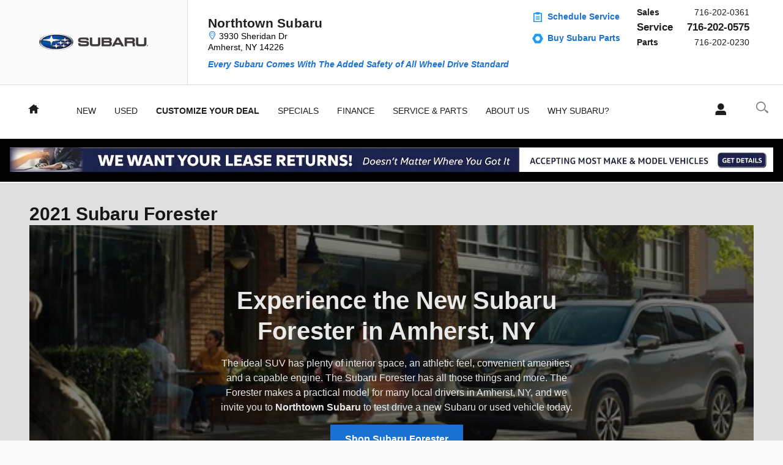

--- FILE ---
content_type: text/html;charset=utf-8
request_url: https://www.northtownsubaru.com/subaru-forester-amherst-ny.htm
body_size: 79483
content:
<!DOCTYPE html>
<html xmlns="http://www.w3.org/1999/xhtml" xml:lang="en-US" lang="en-US" class="responsive-grid vertical-12 blue-white alias-sitebuilder-2021-subaru-forester-1 ddc-site v9-oem-subaru-0001-v1 single-franchise subaru" >
<head>
<!--
i-0b846e92c6b1f1909-us-east-1-bot3 null
-->
<meta charset="UTF-8" />
<title>2021 Subaru Forester | Northtown Subaru In Amherst, NY</title>
<link rel="dns-prefetch" href="https://www.googletagmanager.com/"  />
<link rel="dns-prefetch" href="https://pictures.dealer.com/"  />
<link rel="preconnect" href="https://www.googletagmanager.com/"  />
<link rel="preconnect" href="https://pictures.dealer.com/"  />
<link rel="preload" href="//pictures.dealer.com/n/northtownsubarusoa/1191/847232dd1a99cebe250c4032d5659a6bx.jpg?impolicy=downsize&h=450"  as="image" />
<link rel="preload" href="https://pictures.dealer.com/n/northtownsubarusoa/1291/1264b40f3d7e5458d5517faf3e9b33a1x.jpg?impolicy=downsize_bkpt&w=1440"  as="image" />
<meta name="description" content="The Subaru Forester is a versatile SUV with advanced technology & safety, a roomy interior, and all-weather capability. Give us a call at (716) 992-6547 or stop by and see us in Amherst, NY for more information." />
<meta name="author" content="Northtown Subaru" />
<meta name="expires" content="never" />
<meta name="distribution" content="global" />
<meta name="robots" content="index, follow" />
<meta name="og:title" content="2021 Subaru Forester | Northtown Subaru In Amherst, NY" />
<meta name="og:type" content="website" />
<meta name="og:url" content="https://www.northtownsubaru.com/subaru-forester-amherst-ny.htm" />
<meta name="og:description" content="The Subaru Forester is a versatile SUV with advanced technology & safety, a roomy interior, and all-weather capability. Give us a call at (716) 992-6547 or stop by and see us in Amherst, NY for more information." />
<meta name="locale" content="en_US" />
<meta name="providerID" content="DDC" />
<meta name="facebook-domain-verification" content="do6489a4n3xwsjk6tldmpkmwc9e4zu" />
<meta name="google-site-verification" content="B7mWAV8DzsD5VRK63e2zYkOyCCBiks-CAUrGzKIiHgg" />
<meta name="google-site-verification" content="yrlyzwgFD9Jpief-OVqo1rBlKmJA90HhOVsXrpx9No0" />
<meta name="google-site-verification" content="4l0FE-AOYR90iNFTrqMg25PbJ-bTZWOAD31nvowP2eY" />
<meta name="google-site-verification" content="qOe6l2qie3QzSxi8jpICbGRkDcrC0v6WHKYV_PLVevY" />
<meta name="msvalidate.01" content="EAD56CFE50AFD47C94209DFA984E692B" />
<meta name="y_key" content="d703ab84f23a324c" />
<meta name="ddc:site-alt:en_US" content="lang=en_US, path=/subaru-forester-amherst-ny.htm" />
<link rel="canonical" href="https://www.northtownsubaru.com/subaru-forester-amherst-ny.htm" />
<link rel="alternate" type="application/rss+xml" title="RSS 2.0" href="/blog/rss/index.xml" />
<link rel="shortcut icon" type="image/vnd.microsoft.icon" href="/static/sites/n/northtownsubarusoa/images/site-favicon-default.ico?r=1769167933390" />
<script>
// akam-sw.js install script version 1.3.6
"serviceWorker"in navigator&&"find"in[]&&function(){var e=new Promise(function(e){"complete"===document.readyState||!1?e():(window.addEventListener("load",function(){e()}),setTimeout(function(){"complete"!==document.readyState&&e()},1e4))}),n=window.akamServiceWorkerInvoked,r="1.3.6";if(n)aka3pmLog("akam-setup already invoked");else{window.akamServiceWorkerInvoked=!0,window.aka3pmLog=function(){window.akamServiceWorkerDebug&&console.log.apply(console,arguments)};function o(e){(window.BOOMR_mq=window.BOOMR_mq||[]).push(["addVar",{"sm.sw.s":e,"sm.sw.v":r}])}var i="/akam-sw.js",a=new Map;navigator.serviceWorker.addEventListener("message",function(e){var n,r,o=e.data;if(o.isAka3pm)if(o.command){var i=(n=o.command,(r=a.get(n))&&r.length>0?r.shift():null);i&&i(e.data.response)}else if(o.commandToClient)switch(o.commandToClient){case"enableDebug":window.akamServiceWorkerDebug||(window.akamServiceWorkerDebug=!0,aka3pmLog("Setup script debug enabled via service worker message"),v());break;case"boomerangMQ":o.payload&&(window.BOOMR_mq=window.BOOMR_mq||[]).push(o.payload)}aka3pmLog("akam-sw message: "+JSON.stringify(e.data))});var t=function(e){return new Promise(function(n){var r,o;r=e.command,o=n,a.has(r)||a.set(r,[]),a.get(r).push(o),navigator.serviceWorker.controller&&(e.isAka3pm=!0,navigator.serviceWorker.controller.postMessage(e))})},c=function(e){return t({command:"navTiming",navTiming:e})},s=null,m={},d=function(){var e=i;return s&&(e+="?othersw="+encodeURIComponent(s)),function(e,n){return new Promise(function(r,i){aka3pmLog("Registering service worker with URL: "+e),navigator.serviceWorker.register(e,n).then(function(e){aka3pmLog("ServiceWorker registration successful with scope: ",e.scope),r(e),o(1)}).catch(function(e){aka3pmLog("ServiceWorker registration failed: ",e),o(0),i(e)})})}(e,m)},g=navigator.serviceWorker.__proto__.register;if(navigator.serviceWorker.__proto__.register=function(n,r){return n.includes(i)?g.call(this,n,r):(aka3pmLog("Overriding registration of service worker for: "+n),s=new URL(n,window.location.href),m=r,navigator.serviceWorker.controller?new Promise(function(n,r){var o=navigator.serviceWorker.controller.scriptURL;if(o.includes(i)){var a=encodeURIComponent(s);o.includes(a)?(aka3pmLog("Cancelling registration as we already integrate other SW: "+s),navigator.serviceWorker.getRegistration().then(function(e){n(e)})):e.then(function(){aka3pmLog("Unregistering existing 3pm service worker"),navigator.serviceWorker.getRegistration().then(function(e){e.unregister().then(function(){return d()}).then(function(e){n(e)}).catch(function(e){r(e)})})})}else aka3pmLog("Cancelling registration as we already have akam-sw.js installed"),navigator.serviceWorker.getRegistration().then(function(e){n(e)})}):g.call(this,n,r))},navigator.serviceWorker.controller){var u=navigator.serviceWorker.controller.scriptURL;u.includes("/akam-sw.js")||u.includes("/akam-sw-preprod.js")||u.includes("/threepm-sw.js")||(aka3pmLog("Detected existing service worker. Removing and re-adding inside akam-sw.js"),s=new URL(u,window.location.href),e.then(function(){navigator.serviceWorker.getRegistration().then(function(e){m={scope:e.scope},e.unregister(),d()})}))}else e.then(function(){window.akamServiceWorkerPreprod&&(i="/akam-sw-preprod.js"),d()});if(window.performance){var w=window.performance.timing,l=w.responseEnd-w.responseStart;c(l)}e.then(function(){t({command:"pageLoad"})});var k=!1;function v(){window.akamServiceWorkerDebug&&!k&&(k=!0,aka3pmLog("Initializing debug functions at window scope"),window.aka3pmInjectSwPolicy=function(e){return t({command:"updatePolicy",policy:e})},window.aka3pmDisableInjectedPolicy=function(){return t({command:"disableInjectedPolicy"})},window.aka3pmDeleteInjectedPolicy=function(){return t({command:"deleteInjectedPolicy"})},window.aka3pmGetStateAsync=function(){return t({command:"getState"})},window.aka3pmDumpState=function(){aka3pmGetStateAsync().then(function(e){aka3pmLog(JSON.stringify(e,null,"\t"))})},window.aka3pmInjectTiming=function(e){return c(e)},window.aka3pmUpdatePolicyFromNetwork=function(){return t({command:"pullPolicyFromNetwork"})})}v()}}();</script>
<script type="text/javascript">
window.Cookies||(window.Cookies={get:i=>{const o=("; "+document.cookie).split("; "+i+"=");if(o.length>=2)return o[1].split(";").shift()}}),window.DDC={dataLayer:{user:{},page:{}},Flags:{},i18n:{},Widgets:{}},window._pxam=window._pxam||[];
</script>
<script type="text/javascript">
(()=>{const e="activeSession",t="-EXPIRATION",o=e=>{localStorage.removeItem(e),localStorage.removeItem(`${e}${t}`)},s=s=>{try{if(!s)return;if(!localStorage.getItem(s))return void o(s);const i=`${s}${t}`,a=localStorage.getItem(i);if(a)if("session"===a){if(!window.Cookies.get(e))return void o(s)}else{const e=Number(a);if(!Number.isNaN(e)&&e<=(new Date).getTime())return void o(s)}}catch(e){console.log(e,s,dataValue)}};window.DDC.session={get:e=>(s(e),localStorage.getItem(e)),set:(e,o,s)=>{let i="session";if(Number.isInteger(s)){const e=1e3*s;i=(new Date).getTime()+e}localStorage.setItem(`${e}${t}`,i),localStorage.setItem(e,o)}},window.Cookies.get(e)||Object.keys(localStorage).forEach((e=>{e.endsWith(t)&&s(e.slice(0,-11))}))})();
</script>
<script type="text/javascript">
(()=>{const e="activeSession",o="userSessionId";let s=DDC.session.get(o);if(!window.Cookies.get(e)||!s){const r=e=>{try{return new URL(e).origin}catch(e){return""}};s="function"==typeof window.crypto?.randomUUID?window.crypto.randomUUID().replaceAll("-",""):"",s&&(DDC.session.set(o,s),document.cookie=`${e}=true;path=/`,document.cookie=`__ssoid=${s}; SameSite=None; Secure`),["sessionReferrer","sessionReferrerDomain"].forEach((e=>{sessionStorage.setItem(e,r(document.referrer))}))}window.DDC.dataLayer.user.sessionId=s,sessionStorage.setItem(o,s)})();
</script>
<script type="text/javascript"> (function(){window.asc_datalayer=window.asc_datalayer||{},window.asc_datalayer={events:[],items:[],measurement_ids:[],affiliation:"dealer_dot_com",currency:"",language:"",oem_brand:"",oem_code:"",store_name:""};})(); </script>
<script type="text/javascript"> (function(){window.DDC=window.DDC||{},window.DDC.WidgetData=window.DDC.WidgetData||{},window.DDC.WidgetData["ws-tracking"]=window.DDC.WidgetData["ws-tracking"]||{},window.DDC.WidgetData["ws-tracking"].ddctrackingMessages={trackingData:[],push:a=>{const{data:t}=a;window.DDC.WidgetData["ws-tracking"].ddctrackingMessages.trackingData.push(a),window.dispatchEvent(new CustomEvent("ddcTrackingData",{detail:"string"==typeof t?JSON.parse(t):t}))},forEach:a=>{window.DDC.WidgetData["ws-tracking"].ddctrackingMessages.trackingData.forEach(a)}},window.addEventListener("message",(a=>{var t;const{data:i}=a;let d;if("string"==typeof i)try{d=JSON.parse(i)}catch(a){d=null}else d=i;"ddctagging"===(null===(t=d)||void 0===t?void 0:t.taggingTarget)&&window.DDC.WidgetData["ws-tracking"].ddctrackingMessages.push(a)}));})(); </script>
<script type="text/javascript">window.__AudioEyeSiteHash = "76ad609329245ddba77607cecb4d08e2";</script>
<script data-api-head-id="complyauto" src="https://cdn.complyauto.com/cookiebanner/banner/9e19854e-8419-44a1-8852-4133224a9707/blocker.js?wise=true"></script>
<script type="text/javascript">
window.DDC = window.DDC || {};
window.DDC.jqueryUiCssPath = "/static/dist/v9/variations/oem-subaru/0001/v1/css/jqueryui-desktop-white.css?r=1769109678000";
</script>
<style type='text/css' media='all' data-href='/design-components/callout-primary-primary-500-secondary-primary-700.css'>:root{--callout-primary-bg:var(--color-primary-500);--callout-secondary-bg:var(--color-primary-700)}</style>
<style type='text/css' media='all' data-href='/design-components/specialty-colors-luxury-discount-success-700.css'>:root{--color-discount:var(--color-success-700);--color-electric-vivid:#000000;--color-electric-light:#000000;--color-electric:#000000;--color-electric-dark:#000000;--color-hybrid-vivid:#000000;--color-hybrid-light:#000000;--color-hybrid:#000000;--color-hybrid-dark:#000000;--color-hot-car:#FFE0B1;--color-hot-car-dark:#A42801;--color-in-stock:#CAEACA;--color-in-stock-dark:#045F04}</style>
<style type='text/css' media='all' data-href='/design-components/box-background-neutral-0-border-neutral-200.css'>:root{--box-bg:var(--color-neutral-0);--box-border-color:var(--color-neutral-200)}</style>
<style type='text/css' media='all' data-href='/design-components/form-label-style-global-light-theme.css'>:root{--form-label-color:var(--color-neutral-1000-alpha-6);--form-label-inverse-color:var(--color-neutral-0-alpha-6);--form-label-font-weight:700}</style>
<style type='text/css' media='all' data-href='/design-components/text-colors-global-light-theme.css'>:root{--text-color:var(--color-neutral-1000-alpha-9);--text-muted-color:var(--color-neutral-1000-alpha-6);--text-inverse-color:var(--color-neutral-0-alpha-9);--text-inverse-muted-color:var(--color-neutral-0-alpha-6);--text-dark-color:var(--text-color);--text-light-color:var(--text-inverse-color)}</style>
<style type='text/css' media='all' data-href='/design-components/tile-style-brand-subaru.css'>:root{--tile-border-width:2px;--tile-border-radius-outer:0px;--tile-border-radius-inner:0px;--tile-border-color:var(--color-neutral-1000-alpha-2);--tile-border-hover-color:var(--color-primary-500);--tile-border-active-color:var(--color-primary-700);--tile-bg:var(--color-neutral-0);--tile-overlay-bg-hover:transparent;--tile-overlay-bg-active:transparent;--tile-color:var(--text-color);--tile-muted-color:var(--text-muted-color);--tile-colorblock-bg:var(--color-neutral-200);--tile-colorblock-color:var(--tile-color);--tile-status-open-color:var(--color-success-700);--tile-status-closed-color:var(--color-danger-500);--tile-tooltip-bg:var(--color-neutral-900);--tile-tooltip-color:var(--color-neutral-0-alpha-9)}</style>
<style type='text/css' media='all' data-href='/design-components/form-text-colors-global-light-theme.css'>:root{--input-color:var(--color-neutral-1000-alpha-9);--input-color-placeholder:var(--color-neutral-1000-alpha-6)}</style>
<style type='text/css' media='all' data-href='/design-components/page-background-neutral-50.css'>:root{--page-bg:var(--color-neutral-50)}</style>
<style type='text/css' media='all' data-href='/design-components/highlight-badge-colors-global-light-theme.css'>:root{--highlight-badge-border-radius:var(--input-border-radius-base);--highlight-badge-line-height:1.25;--highlight-badge-padding:0.5em;--highlight-badge-default-bg-color:var(--color-neutral-1000-alpha-05);--highlight-badge-default-text-color:var(--color-neutral-1000-alpha-9);--highlight-badge-hotcars-bg-color:var(--color-hot-car);--highlight-badge-hotcars-text-color:var(--color-hot-car-dark);--highlight-badge-in-stock-bg-color:var(--color-in-stock);--highlight-badge-in-stock-text-color:var(--color-in-stock-dark)}</style>
<style type='text/css' media='all' data-href='/design-components/form-input-style-brand-subaru.css'>:root{--input-border-color:var(--color-neutral-400);--input-bg:var(--color-neutral-0);--input-focus-border-color:var(--color-primary-500);--input-decoration-color:var(--color-primary-500)}</style>
<style type='text/css' media='all' data-href='/design-components/pagination-contained-square.css'>:root{--pagination-border-radius:0;--pagination-padding:.5em .2em;--pagination-margin:0;--pagination-height:3em;--pagination-width:3em;--pagination-color:var(--color-neutral-1000-alpha-9);--pagination-bg:transparent;--pagination-border:var(--color-neutral-200);--pagination-hover-color:var(--color-neutral-1000-alpha-9);--pagination-hover-bg:var(--color-neutral-0);--pagination-hover-border:var(--color-neutral-1000-alpha-9);--pagination-active-color:var(--color-neutral-1000);--pagination-active-bg:var(--color-neutral-1000-alpha-05);--pagination-active-border:var(--color-neutral-1000);--pagination-current-color:var(--color-neutral-0);--pagination-current-bg:var(--color-neutral-1000);--pagination-current-border:var(--color-neutral-1000);--pagination-arrow-color:var(--pagination-color);--pagination-arrow-bg:var(--color-neutral-0);--pagination-arrow-border:var(--pagination-border);--pagination-arrow-hover-color:var(--pagination-hover-color);--pagination-arrow-hover-bg:var(--pagination-hover-bg);--pagination-arrow-hover-border:var(--pagination-hover-border);--pagination-ellipsis-bg:var(--pagination-bg);--pagination-ellipsis-border:var(--pagination-border);--pagination-ellipsis-color:var(--color-neutral-1000-alpha-6)}</style>
<style type='text/css' media='all' data-href='/design-components/page-title-background-neutral-50.css'>:root{--page-title-bg:var(--color-neutral-50)}</style>
<style type='text/css' media='all' data-href='/design-components/form-input-shape-square.css'>:root{--input-border-radius-base:0;--input-border-radius-large:0;--input-border-radius-small:0}</style>
<style type='text/css' media='all' data-href='/design-components/link-style-brand-subaru.css'>:root{--link-color:var(--btn-link-color);--link-hover-color:var(--color-accent-500);--link-active-color:var(--btn-link-active-color);--link-inverse-color:var(--btn-link-inverse-color);--link-inverse-hover-color:var(--btn-link-inverse-hover-color);--link-inverse-active-color:var(--btn-link-inverse-active-color);--link-font-weight:inherit;--link-text-decoration:none;--link-text-decoration-color:inherit;--link-active-text-decoration:var(--link-text-decoration);--link-hover-text-decoration:none;--link-content-container-hover-text-decoration:underline}</style>
<style type='text/css' media='all' data-href='/design-components/button-style-solid-primary-white-neutral-outline-secondary.css'>:root{--btn-border-width:2px;--btn-border-style:solid;--btn-font-weight:700;--btn-link-color:var(--color-primary-500);--btn-link-hover-color:var(--color-primary-700);--btn-link-active-color:var(--color-primary-900);--btn-link-disabled-color:var(--btn-link-color);--btn-link-hover-text-decoration:underline;--btn-link-inverse-color:var(--color-primary-50);--btn-link-inverse-hover-color:var(--color-neutral-0);--btn-link-inverse-active-color:var(--color-neutral-0);--btn-link-inverse-disabled-color:var(--btn-link-inverse-color);--btn-default-border-color:var(--color-neutral-500);--btn-default-bg:var(--color-neutral-0);--btn-default-color:var(--color-neutral-500);--btn-default-hover-border-color:var(--color-neutral-500);--btn-default-hover-bg:var(--color-neutral-500);--btn-default-hover-color:var(--color-neutral-0);--btn-default-active-border-color:var(--color-neutral-700);--btn-default-active-bg:var(--color-neutral-700);--btn-default-active-color:var(--color-neutral-0);--btn-default-inverse-border-color:var(--color-neutral-200);--btn-default-inverse-bg:var(--color-neutral-500);--btn-default-inverse-color:var(--color-neutral-0);--btn-default-inverse-hover-border-color:var(--color-neutral-200);--btn-default-inverse-hover-bg:var(--color-neutral-0);--btn-default-inverse-hover-color:var(--color-neutral-500);--btn-default-inverse-active-border-color:var(--color-neutral-200);--btn-default-inverse-active-bg:var(--color-neutral-0);--btn-default-inverse-active-color:var(--color-neutral-500);--btn-primary-border-color:var(--color-primary-500);--btn-primary-bg:var(--color-primary-500);--btn-primary-color:var(--color-neutral-0);--btn-primary-hover-border-color:var(--color-primary-500);--btn-primary-hover-bg:var(--color-neutral-0);--btn-primary-hover-color:var(--color-primary-500);--btn-primary-active-border-color:var(--color-primary-700);--btn-primary-active-bg:var(--color-neutral-0);--btn-primary-active-color:var(--color-primary-700);--btn-primary-inverse-border-color:var(--color-primary-500);--btn-primary-inverse-bg:var(--color-neutral-0);--btn-primary-inverse-color:var(--color-primary-500);--btn-primary-inverse-hover-border-color:var(--color-accent-500);--btn-primary-inverse-hover-bg:var(--color-primary-500);--btn-primary-inverse-hover-color:var(--color-neutral-0);--btn-primary-inverse-active-border-color:var(--color-primary-700);--btn-primary-inverse-active-bg:var(--color-primary-700);--btn-primary-inverse-active-color:var(--color-neutral-0)}</style>
<style type='text/css' media='all' data-href='/design-components/divider-colors-global-light-theme.css'>:root{--divider-color:var(--color-neutral-1000-alpha-1)}</style>
<style type='text/css' media='all' data-href='/design-components/button-shape-square.css'>:root{--btn-border-radius-base:0;--btn-border-radius-large:0;--btn-border-radius-small:0}</style>
<style type='text/css' media='all' data-href='/design-components/container-global-light-theme.css'>:root{--container-contrast-low-bg:var(--color-neutral-0);--container-contrast-med-bg:var(--color-neutral-100);--container-contrast-high-bg:var(--color-neutral-800);--container-contrast-max-bg:var(--color-neutral-1000);--container-light-bg:var(--color-neutral-100);--container-dark-bg:var(--color-neutral-900);--container-alpha-contrast-low-bg:rgba(255,255,255,0.93);--container-alpha-contrast-high-bg:rgba(0,0,0,0.85)}</style>
<style type='text/css' media='all' data-href='/design-components/spot-icon-style-global-light-primary-highlight.css'>:root{--spot-icon-stroke-primary-color:var(--color-neutral-1000);--spot-icon-stroke-secondary-color:var(--color-primary-500);--spot-icon-stroke-linejoin:round;--spot-icon-stroke-linecap:round;--spot-icon-stroke-width:2px}</style>
<style type='text/css' media='all' data-href='/design-components/chip-style-white-neutral-border-hover-light.css'>:root{--chip-padding:calc(.5em - var(--chip-border-width));--chip-line-height:1.25;--chip-border-width:1px;--chip-border-style:solid;--chip-border-radius:var(--input-border-radius-base);--chip-default-color:var(--color-neutral-1000-alpha-9);--chip-default-background-color:var(--color-neutral-0);--chip-default-border-color:var(--color-neutral-300);--chip-default-icon-color:var(--color-neutral-1000-alpha-6);--chip-default-border-color-hover:var(--color-neutral-1000-alpha-9);--chip-default-icon-color-hover:var(--color-neutral-1000-alpha-9);--chip-default-color-hover:var(--color-neutral-1000-alpha-9);--chip-additive-color:var(--color-primary-500);--chip-additive-background-color:var(--input-bg);--chip-additive-border-color:var(--color-neutral-200);--chip-additive-icon-color:var(--color-neutral-1000-alpha-6);--chip-additive-border-color-hover:var(--color-neutral-500);--chip-additive-icon-color-hover:var(--color-neutral-1000-alpha-6);--chip-additive-color-hover:var(--color-primary-700)}</style>
<style type='text/css' media='all' data-href='/design-components/color-palette-brand-subaru.css'>:root{--color-neutral-0:#fff;--color-neutral-25:#f7f7f7;--color-neutral-50:#fafafa;--color-neutral-100:#dfdfdf;--color-neutral-200:#cccccc;--color-neutral-300:#a4a4a4;--color-neutral-400:#7f7f7f;--color-neutral-500:#333333;--color-neutral-600:#2c2c2c;--color-neutral-700:#262626;--color-neutral-800:#1e1e1e;--color-neutral-900:#171717;--color-neutral-950:#0d0d0d;--color-neutral-1000:#000;--color-primary-25:#f6f9fd;--color-primary-50:#edf4fc;--color-primary-100:#d3e4f7;--color-primary-200:#b0cef0;--color-primary-300:#83b2e8;--color-primary-400:#5093de;--color-primary-500:#1971d4;--color-primary-600:#165fb8;--color-primary-700:#134e9d;--color-primary-800:#0f387d;--color-primary-900:#0b285f;--color-primary-950:#061535;--color-accent-25:#f6f9fd;--color-accent-50:#edf4fc;--color-accent-100:#d3e4f7;--color-accent-200:#b0cef0;--color-accent-300:#83b2e8;--color-accent-400:#5093de;--color-accent-500:#1971d4;--color-accent-600:#165fb8;--color-accent-700:#134e9d;--color-accent-800:#0f387d;--color-accent-900:#0b285f;--color-accent-950:#061535;--color-success-25:#f8faf5;--color-success-50:#f1f5eb;--color-success-100:#dee7cf;--color-success-200:#c4d4a7;--color-success-300:#a2bc75;--color-success-400:#7ca03d;--color-success-500:#538200;--color-success-600:#467100;--color-success-700:#396000;--color-success-800:#294d00;--color-success-900:#1d3b00;--color-success-950:#102100;--color-info-25:#f5fafb;--color-info-50:#ebf5f7;--color-info-100:#cfe7ed;--color-info-200:#a7d4df;--color-info-300:#75bbcc;--color-info-400:#3d9fb8;--color-info-500:#0081a1;--color-info-600:#006d8c;--color-info-700:#005a77;--color-info-800:#00435f;--color-info-900:#003048;--color-info-950:#001a28;--color-warning-25:#fcf8f5;--color-warning-50:#faf1eb;--color-warning-100:#f3dfcf;--color-warning-200:#e9c5a7;--color-warning-300:#dda475;--color-warning-400:#cf7f3d;--color-warning-500:#c05600;--color-warning-600:#a74e00;--color-warning-700:#8e4600;--color-warning-800:#713e00;--color-warning-900:#563200;--color-warning-950:#301d00;--color-danger-25:#fdf5f6;--color-danger-50:#fbebed;--color-danger-100:#f6cfd4;--color-danger-200:#efa8b0;--color-danger-300:#e67684;--color-danger-400:#db3f52;--color-danger-500:#d0021b;--color-danger-600:#b50213;--color-danger-700:#9a010e;--color-danger-800:#7b0104;--color-danger-900:#5e0201;--color-danger-950:#340301;--color-neutral-0-alpha-05:rgba(255,255,255,0.05);--color-neutral-0-alpha-1:rgba(255,255,255,0.1);--color-neutral-0-alpha-2:rgba(255,255,255,0.2);--color-neutral-0-alpha-3:rgba(255,255,255,0.3);--color-neutral-0-alpha-4:rgba(255,255,255,0.4);--color-neutral-0-alpha-5:rgba(255,255,255,0.5);--color-neutral-0-alpha-6:rgba(255,255,255,0.6);--color-neutral-0-alpha-7:rgba(255,255,255,0.7);--color-neutral-0-alpha-8:rgba(255,255,255,0.8);--color-neutral-0-alpha-9:rgba(255,255,255,0.9);--color-neutral-1000-alpha-05:rgba(0,0,0,0.05);--color-neutral-1000-alpha-1:rgba(0,0,0,0.1);--color-neutral-1000-alpha-2:rgba(0,0,0,0.2);--color-neutral-1000-alpha-3:rgba(0,0,0,0.3);--color-neutral-1000-alpha-4:rgba(0,0,0,0.4);--color-neutral-1000-alpha-5:rgba(0,0,0,0.5);--color-neutral-1000-alpha-6:rgba(0,0,0,0.6);--color-neutral-1000-alpha-7:rgba(0,0,0,0.7);--color-neutral-1000-alpha-8:rgba(0,0,0,0.8);--color-neutral-1000-alpha-9:rgba(0,0,0,0.9);--color-primary-500-alpha-05:rgba(25,113,212,0.05);--color-primary-500-alpha-1:rgba(25,113,212,0.1);--color-primary-500-alpha-2:rgba(25,113,212,0.2);--color-primary-500-alpha-3:rgba(25,113,212,0.3);--color-primary-500-alpha-4:rgba(25,113,212,0.4);--color-primary-500-alpha-5:rgba(25,113,212,0.5);--color-primary-500-alpha-6:rgba(25,113,212,0.6);--color-primary-500-alpha-7:rgba(25,113,212,0.7);--color-primary-500-alpha-8:rgba(25,113,212,0.8);--color-primary-500-alpha-9:rgba(25,113,212,0.9);--color-accent-500-alpha-05:rgba(25,113,212,0.05);--color-accent-500-alpha-1:rgba(25,113,212,0.1);--color-accent-500-alpha-2:rgba(25,113,212,0.2);--color-accent-500-alpha-3:rgba(25,113,212,0.3);--color-accent-500-alpha-4:rgba(25,113,212,0.4);--color-accent-500-alpha-5:rgba(25,113,212,0.5);--color-accent-500-alpha-6:rgba(25,113,212,0.6);--color-accent-500-alpha-7:rgba(25,113,212,0.7);--color-accent-500-alpha-8:rgba(25,113,212,0.8);--color-accent-500-alpha-9:rgba(25,113,212,0.9)}</style>
<link rel='stylesheet' type='text/css' media='all' href='/static/dist/v9/variations/oem-subaru/0001/v1/css/blue_white.css?r=1769109678000'/>
<link rel='stylesheet' type='text/css' media='all' href='/static/dist/v9/variations/oem-subaru/0001/v1/css/blue_white-widgets.css?r=1769109678000'/>
<style type='text/css' media='screen,projection' data-href='/static/ws/navigation/bundle.8b67c73fbd4d4f20ca77ab61cb2ef050.css'>.navigation-ajax-container{font-size:16px;line-height:60px;position:absolute;text-transform:none}.navigation-ajax-container .ddc-icon{animation:spin 3s linear infinite;display:inline-block;float:left;margin-right:10px}a.ddc-nav-icon-link:hover{line-height:1}.ddc-icon-search{pointer-events:none}.ajax-navigation-element{visibility:hidden}@keyframes spin{0%{transform:rotate(0deg)}to{transform:rotate(359deg)}}.ws-navigation .mobile-nav-panel{overflow:hidden;transition:all .3s ease-out}.ws-navigation .mobile-nav-panel.nav-hidden{max-height:0}.ws-navigation .mobile-nav-panel.nav-hidden.nav-visible{max-height:1000px}.ws-navigation .mobile-nav-panel.nav-transitioning{max-height:500px}.ws-navigation .mobile-fullscreen-subnav{-webkit-overflow-scrolling:touch;background-color:inherit;height:100%;left:0;overflow-x:hidden;overflow-y:auto;top:0;transform:translateX(100%);transition:transform .3s ease-in-out;width:100%;z-index:9999}.ws-navigation .mobile-fullscreen-subnav .nav-fragment.list-unstyled{padding-right:40px}.ws-navigation .mobile-fullscreen-subnav.slide-in{transform:translateX(0)}.ws-navigation .mobile-fullscreen-subnav.slide-out{transform:translateX(100%)}.ws-navigation .mobile-fullscreen-subnav .mobile-fullscreen-subnav-header{background-color:inherit}.ws-navigation .mobile-fullscreen-subnav .mobile-fullscreen-subnav-header .mobile-fullscreen-back-button{background:none;border:none;cursor:pointer;display:inline-flex;justify-content:flex-start;padding:8px 0;text-decoration:none}.ws-navigation .mobile-fullscreen-subnav .mobile-fullscreen-subnav-header .mobile-fullscreen-back-button:active,.ws-navigation .mobile-fullscreen-subnav .mobile-fullscreen-subnav-header .mobile-fullscreen-back-button:focus,.ws-navigation .mobile-fullscreen-subnav .mobile-fullscreen-subnav-header .mobile-fullscreen-back-button:hover{text-decoration:none}.ws-navigation .mobile-fullscreen-subnav .mobile-fullscreen-subnav-header .mobile-fullscreen-back-button:hover{opacity:.7}.ws-navigation .mobile-fullscreen-subnav .mobile-fullscreen-subnav-header .mobile-fullscreen-back-button:focus{outline:2px solid currentColor;outline-offset:2px}.ws-navigation .mobile-fullscreen-subnav .mobile-fullscreen-subnav-header .mobile-fullscreen-back-button i{text-decoration:none}.ddc-icon-minus,.ddc-icon-plus{transition:transform .1s ease}
/*# sourceMappingURL=/static/ws/navigation/bundle.8b67c73fbd4d4f20ca77ab61cb2ef050.css.map*/</style>
<style type='text/css' media='screen,projection' data-href='/static/ws/mycars-nav/bundle.6fea0122d09ed95a88767dfa0122a829.css'>.ws-mycars-nav{display:flex}#mycars-mobile-icon-root{min-width:auto}.mycars-nav-badge,.mycars-nav-badge--desktop,.mycars-nav-badge--mobile{background:var(--btn-link-color);border-radius:50%;position:absolute;right:-3px;top:4px}.mycars-nav-badge--desktop{height:8px;width:8px}.mycars-nav-badge--mobile{height:6px;width:6px}.modal-nav-link--desktop{line-height:1.7;min-height:53px}
/*# sourceMappingURL=/static/ws/mycars-nav/bundle.6fea0122d09ed95a88767dfa0122a829.css.map*/</style>
<style type='text/css' media='screen,projection' data-href='/static/ws/site-text-search/bundle.ec8a5d29896f88998e07ef4a41cab840.css'>[data-widget-name=ws-site-text-search] .site-text-search-input{text-overflow:ellipsis}[data-widget-name=ws-site-text-search].sts-search-dropdown{z-index:999}[data-widget-name=ws-site-text-search].sts-search-flyout{height:100vh;max-width:100%;overflow-y:scroll;position:fixed;right:0;top:0;transition:.25s;z-index:99999}[data-widget-name=ws-site-text-search].sts-search-flyout.one-column{right:-446px;width:446px}[data-widget-name=ws-site-text-search].sts-search-flyout.two-columns{right:-824px;width:824px}[data-widget-name=ws-site-text-search].sts-search-modal{background-color:#0009;display:block;height:100%;left:0;overflow:hidden;position:fixed;top:0;width:100%;z-index:99998}[data-widget-name=ws-site-text-search].sts-search-flyout.slide-left{right:0}[data-widget-name=ws-site-text-search].sts-search-flyout.slide-left.mobile{width:100%}[data-widget-name=ws-site-text-search].sts-search-dropdown .inventory-tabs>.nav-tabs>li>a,[data-widget-name=ws-site-text-search].sts-search-flyout .inventory-tabs>.nav-tabs>li>a{--text-muted-color:var(--color-neutral-1000);margin-left:0;margin-right:0}[data-widget-name=ws-site-text-search].sts-search-dropdown .tabs .nav-tabs>li>a,[data-widget-name=ws-site-text-search].sts-search-flyout .tabs .nav-tabs>li>a{font-size:.75em;padding:.95em 1em}[data-widget-name=ws-site-text-search].sts-search-dropdown .tabs .nav-tabs>li>a:hover,[data-widget-name=ws-site-text-search].sts-search-flyout .tabs .nav-tabs>li>a:hover{padding:.95em 1em calc(.95em - 1px)}[data-widget-name=ws-site-text-search].sts-search-dropdown .inventory-tabs>.nav-tabs>li.disabled>a,[data-widget-name=ws-site-text-search].sts-search-flyout .inventory-tabs>.nav-tabs>li.disabled>a{color:var(--color-neutral-400)}[data-widget-name=ws-site-text-search].sts-search-dropdown .tabs .nav-tabs>li.active a,[data-widget-name=ws-site-text-search].sts-search-dropdown .tabs .nav-tabs>li.active>a:focus,[data-widget-name=ws-site-text-search].sts-search-dropdown .tabs .nav-tabs>li.active>a:hover,[data-widget-name=ws-site-text-search].sts-search-flyout .tabs .nav-tabs>li.active a,[data-widget-name=ws-site-text-search].sts-search-flyout .tabs .nav-tabs>li.active>a:focus,[data-widget-name=ws-site-text-search].sts-search-flyout .tabs .nav-tabs>li.active>a:hover{padding:.95em 1em calc(.95em - 3px)}[data-widget-name=ws-site-text-search].sts-search-dropdown .inventory-tabs>.nav-tabs>li:not(.active):not(.disabled)>a,[data-widget-name=ws-site-text-search].sts-search-flyout .inventory-tabs>.nav-tabs>li:not(.active):not(.disabled)>a{border-bottom:1px solid var(--color-neutral-1000);padding:.95em 1em calc(.95em - 3px)}@media only screen and (max-width:600px){[data-widget-name=ws-site-text-search].sts-search-dropdown .tabs .nav-tabs>li>a,[data-widget-name=ws-site-text-search].sts-search-flyout .tabs .nav-tabs>li>a{font-size:.7em}[data-widget-name=ws-site-text-search].sts-search-dropdown .tabs .nav-tabs>li>a:hover,[data-widget-name=ws-site-text-search].sts-search-flyout .tabs .nav-tabs>li>a:hover{padding:.95em 1em calc(.95em - 1px)}[data-widget-name=ws-site-text-search].sts-search-dropdown .tabs .nav-tabs>li.active a,[data-widget-name=ws-site-text-search].sts-search-dropdown .tabs .nav-tabs>li.active>a:focus,[data-widget-name=ws-site-text-search].sts-search-dropdown .tabs .nav-tabs>li.active>a:hover,[data-widget-name=ws-site-text-search].sts-search-flyout .tabs .nav-tabs>li.active a,[data-widget-name=ws-site-text-search].sts-search-flyout .tabs .nav-tabs>li.active>a:focus,[data-widget-name=ws-site-text-search].sts-search-flyout .tabs .nav-tabs>li.active>a:hover{padding:.95em 1em calc(.95em - 3px)}}[data-widget-name=ws-site-text-search] .site-text-search-wrapper .input-container{display:inline-block;position:relative;width:100%}[data-widget-name=ws-site-text-search] .site-text-search-wrapper .input-container input{padding-top:12px!important}[data-widget-name=ws-site-text-search] .site-text-search-wrapper .floating-placeholder{font-size:1em;font-weight:200;pointer-events:none;position:absolute;top:50%;transform:translateY(-50%);transition:all .2s ease}[data-widget-name=ws-site-text-search] .site-text-search-wrapper .input-container input:focus+.floating-placeholder,[data-widget-name=ws-site-text-search] .site-text-search-wrapper .input-container.has-content .floating-placeholder{font-size:.6em;top:20%;transform:translateY(-50%)}[data-widget-name=ws-site-text-search] .site-text-search-pagination{display:block;margin:0 auto;max-width:200px}@media(max-width:768px){[data-widget-name=ws-site-text-search] .site-text-search-wrapper .floating-placeholder{font-size:1.1em}[data-widget-name=ws-site-text-search] .site-text-search-wrapper .input-container input:focus+.floating-placeholder,[data-widget-name=ws-site-text-search] .site-text-search-wrapper .input-container.has-content .floating-placeholder{font-size:.7em}}[data-widget-name=ws-site-text-search] .site-search-vehicle-card-media-container{flex-basis:40%;max-width:100%}[data-widget-name=ws-site-text-search] .site-search-vehicle-card-details-container{flex-basis:60%;max-width:100%}[data-widget-name=ws-site-text-search] .loading-animation-container{align-items:center;display:flex;transform:scale(.52);transform-origin:center}[data-widget-name=ws-site-text-search] svg.animating{animation:rotate 4s cubic-bezier(.4,0,.2,1) infinite;animation-delay:0s;transform-origin:12.25px 12.25px}[data-widget-name=ws-site-text-search] .search-circle-outer{fill:#0000;stroke:var(--input-color);stroke-width:2;stroke-dasharray:71;stroke-dashoffset:0}[data-widget-name=ws-site-text-search] .animating .search-circle-outer{stroke:var(--input-color);animation:circle 4s cubic-bezier(.785,.105,.15,.76) infinite}[data-widget-name=ws-site-text-search] .search-circle-inner{fill:#0000;stroke:var(--input-color-placeholder);stroke-width:2}[data-widget-name=ws-site-text-search] .search-handle{stroke:var(--input-color);stroke-width:2;stroke-linecap:round;stroke-dasharray:15;stroke-dashoffset:0;transition:opacity .6s ease-in-out,transform .6s ease-in-out}[data-widget-name=ws-site-text-search] .hidden{opacity:0;transform:scale(.8)}[data-widget-name=ws-site-text-search] .visible{animation:appear .6s ease-in-out forwards;opacity:1;transform:scale(1)}@keyframes disappear{0%{stroke-dashoffset:0;opacity:1}to{stroke-dashoffset:15;opacity:0}}@keyframes appear{0%{stroke-dashoffset:15;opacity:0}to{stroke-dashoffset:0;opacity:1}}@keyframes circle{0%,to{stroke-dashoffset:0}20%{stroke-dashoffset:0;opacity:0}25%{stroke-dashoffset:71}35%{opacity:1}50%{stroke-dashoffset:35}80%{stroke-dashoffset:0}}@keyframes rotate{0%,20%{transform:rotate(0deg)}75%,to{transform:rotate(5turn)}}
/*# sourceMappingURL=/static/ws/site-text-search/bundle.ec8a5d29896f88998e07ef4a41cab840.css.map*/</style>
<style type='text/css' media='screen,projection' data-href='/sites/s/subaruprofile/stylesheets/0001.css'>/* ddcjeffn DNA4292011 (made for v9 profile), DNA4434054 ddceliasr, DNA4465749 ddcbthyng - DNA5311821 ddcrandyh (changed zindex)*/
.dropdown-menu {z-index:1050;}
.adops-fixed-ops .buttonblock-default {margin: 0 auto 40px; width: 912px; padding: 0;}
.adops-fixed-ops .buttonBlock span {float:left; margin-top:-40px; width:204px; display:block; position:relative; background-color:#20609F; color:#FFF; font-weight:bold;  padding: 5px 0px 5px 15px; z-index:1000;}
.adops-fixed-ops .buttonBlock span:hover {background-color:#189be9}
.adops-fixed-ops .buttonBlock li a:hover > span {background-color:#189be9}
.adops-fixed-ops .marginRight {margin-right:10px;}
.service-parts-img-btnblock-container {margin:0 20px;}
.service-parts-img-btnblock-container img.genuine-subaru-parts-and-service {margin: 0 auto 10px;}
.service-parts-img-btnblock-container .ddc-span12.buttonBlock {text-align: center;}
/* DNA4440180, DNA4442469, DNA4465725 ddcbthyng */
.dsbid0008t02 img.photo {margin: 0 auto;}
.image-default img {margin: 0 auto;}
.showroom .unit-terminus .wysiwyg-toolbar-padding {margin-bottom: 60px;}
/* fdbarfety 05013249 */
.mycars-default .toolbar-open .mycars .menu.selected .popup a {color: #1b9afb;}
/* DNA4402682 ddcbthyng 05142302 fdbarfety*/
.ddc-content.content-default img {display: inline;}
/* shared inventory button css */
.inventory-listing-default .shared-inventory-links-list { padding: 0; }
.inventory-listing-default .shared-inventory-links-list .btn { margin: 5px 0 10px; }
.inventory-listing-default .shared-inventory-links-list .btn.btn-image { margin:0; padding:0;border:none;}
.inventory-listing-default .shared-inventory-links-list .ui-button-text { white-space: normal; }
.inventory-listing-default .shared-inventory-links-list .widget-heading { margin: 0; padding: 20px; background-color: #fafafa; border-bottom: 1px solid #dfdfdf;}
.inventory-listing-default .shared-inventory-links-list .buttonblock-img-wrap { background:none; border-color:transparent; }
.inventory-listing-default .shared-inventory-links-list .buttonblock-img-wrap img {opacity:1;}
/* end shared inventory button css */
/*ddcrmelasky 05294589*/
.page-header.responsive-centered-nav .header-navigation .navigation-default .navbar-nav > li > a {height: auto;}
/* fixing very inspecific css at the variation level 06414036 */
.alias-love-encore h3 { font-size: 14px;}
.alias-love-encore .ddc-wrapper h3 { font-size: 190%; }
/*Temporary fix for COVID Banners on all pages with Default Header*/
.page-header.sticky-header-nav.shrink-header-nav ~ .content-alert-banner { top: 140px !important}
/* Temporary fix for maintenace scheduler image sizes */
.maintenance-schedule-default .model-image img {max-width: 150px;}
/* william.thompson updating love promise background */
.lp-share .lp-share-body { background-color: #004A8C; }
</style>
<style type='text/css' media='screen,projection' data-href='/sites/s/subaruprofile/stylesheets/chat_overrides.css'>/* CHAT ICON HACK - MANDATED BY SOA */
.aliveChat,
.header-default .CarNow,
.ddc-integrations.carchat-header-container,
.ddc-integrations.contact-at-once-header-header-container,
.ddc-integrations.connexion-header-container,
.ddc-integrations.boldchat-header-container,
.ddc-integrations.boldchat,
.ddc-integrations.contact-at-once-deptsel-header-container {right: 600px!important; left: auto!important; top: 25px!important; display: block; width: 85px; height: 14px; background: url(/sites/s/subaruprofile/images/chatNow.jpg) no-repeat scroll 0 0 transparent; cursor:pointer;}
.aliveChat:hover,
.header-default .CarNow:hover,
.ddc-integrations.carchat-header-container:hover,
.ddc-integrations.contact-at-once-header-header-container:hover,
.ddc-integrations.connexion-header-container:hover,
.ddc-integrations.boldchat-header-container:hover,
.ddc-integrations.boldchat:hover,
.ddc-integrations.contact-at-once-deptsel-header-container:hover {background-position: 0 -15px;}
.header-default .CarNow img,
.ddc-integrations.carchat-header-container img,
.ddc-integrations.contact-at-once-header-header-container img,
.ddc-integrations.connexion-header-container img,
.ddc-integrations.boldchat-header-container img,
.ddc-integrations.boldchat img,
.ddc-integrations.activengage-header-container img,
.ddc-integrations.contact-at-once-deptsel-header-container img {visibility: hidden;}</style>
<style type='text/css' media='screen,projection' data-href='/sites/s/subaruprofile/stylesheets/all-desktop.css'>/* 09368472 - 3PT Header Image Override */
.page-header.responsive-centered-nav .header-default[data-widget-id="template-header1"] .ddc-integrations img {display: block;}
/* ddcrandyh 09811645 */
.alias-love-encore .staff-listing .staff dd.photo img { max-height: 321px; }
/* ddcrandyh program request 12/18/23 */
.ws-tabbed-content .tab-pane-content-container {
--tabbedContentTextShadowColor: #000; 
width: 100%;
text-shadow: 0px 0px 1px var(--tabbedContentTextShadowColor), 
0px 0px 1px var(--tabbedContentTextShadowColor), 
0px 0px 1px var(--tabbedContentTextShadowColor), 
0px 0px 2px var(--tabbedContentTextShadowColor), 
0px 0px 2px var(--tabbedContentTextShadowColor), 
0px 0px 4px var(--tabbedContentTextShadowColor);
}
.ws-tabbed-content .tab-pane-content-container.text-dark { 
--tabbedContentTextShadowColor: #FFF; 
}
/* wabbey program request 03281508 */
.soa-incentives-disclaimers p {font-size:13px;}
/* william.thompson updating love promise background */
.lp-share .lp-share-body { background-color: #004A8C; }
</style>
<style type='text/css' media='screen,projection' data-href='/sites/s/subaruprofile/stylesheets/custom-showroom-desktop.css'>/* william.thompson 10904638 */
.custom-showroom .interior-image { display: none; }
.custom-showroom .interior-image.active,.custom-showroom .interior-image.currentPage { display: block; }
.custom-showroom .interior-image .slides { height: 588px!important; }
.custom-showroom .content-hero .hero-subheading { font-weight: 400; }
.custom-showroom .swatch-tabs .ui-tabs,.custom-showroom .tabs1 .ui-tabs { bottom: 45px; z-index: 1; width: 100%; position: absolute; left: 50%; -webkit-transform: translate(-50%,0); -moz-transform: translate(-50%,0); -ms-transform: translate(-50%,0); -o-transform: translate(-50%,0); transform: translate(-50%,0); }
.custom-showroom .swatch-tabs .ui-tabs .ui-tabs-nav,.custom-showroom .tabs1 .ui-tabs .ui-tabs-nav { margin: 0 auto; display: table; }
.custom-showroom .swatch-tabs .ui-tabs .ui-tabs-nav .ui-state-active>a,.custom-showroom .tabs1 .ui-tabs .ui-tabs-nav .ui-state-active>a { background: 0 0; color: var(--color-neutral-0-alpha-9); }
.custom-showroom .swatch-tabs .ui-tabs .ui-tabs-nav li>a,.custom-showroom .tabs1 .ui-tabs .ui-tabs-nav li>a { font-size: 16px; font-weight: 800; min-height: 0; color: var(--color-neutral-300); }
.custom-showroom .swatch-tabs .ui-tabs .ui-tabs-nav li>a:hover,.custom-showroom .tabs1 .ui-tabs .ui-tabs-nav li>a:hover { color: var(--color-neutral-0-alpha-9); background: 0 0; }
.custom-showroom .ui-state-active .swatch { border-color: var(--color-neutral-200); box-shadow: inset 0 0 6px 1px var(--color-neutral-300); }
.custom-showroom .swatch { width: 45px; height: 45px; border-radius: 50%; border: 2px solid var(--color-neutral-100); }
.custom-showroom .ui-tabs-nav .swatch-name { display: none; }
.custom-showroom .ui-tabs-nav .ui-state-active .swatch-name { display: block; }
.custom-showroom .swatch-name { bottom: 50px; position: absolute; left: 50%; -webkit-transform: translate(-50%,0); -moz-transform: translate(-50%,0); -ms-transform: translate(-50%,0); -o-transform: translate(-50%,0); transform: translate(-50%,0); }
</style>
<link rel='stylesheet' type='text/css' media='screen,projection' href='/customcss/custom.css?r=1747699226000&_renderer=desktop'/>
<script type="text/javascript">
window.performance.mark('ldSDKStart');
</script>
<script src="/static/assets/libs/launch-darkly/3.1.4/ldclient.min.js" async></script>
<script type="text/javascript">
(async()=>{await(async()=>{for(;!window.LDClient;)await new Promise((e=>setTimeout(e,10)))})(),window.performance.mark("ldSDKEnd");const e=DDC.session.get("userSessionId"),i=false?"mobile":"desktop",t=false;if(e){window.performance.mark("ldSDKInitStart");const p = new URLSearchParams(window.location.search);const f=Array.from(p.keys()).reduce((r,k)=>(k.startsWith("_toggle")&&(r[k]=p.get(k)),r),{});const n={kind:"user",key:"cms-web",custom:{accountId:"northtownsubarusoa",countryProfileReference:"",device:i,groupProfileReference:"",oemProfileReference:"",optOutUXTesting:t,pageAlias:"SITEBUILDER_2021_SUBARU_FORESTER_1",pageId:"northtownsubarusoa_SITEBUILDER_2021_SUBARU_FORESTER_1",profileReference:"subaruprofile",siteId:"northtownsubarusoa",userSessionId:e,variationId:"v9_OEM_SUBARU_0001_V1"},...f};window.ldClient=LDClient.initialize('5a6a54ded2dfe40a43a34a83',n),await window.ldClient.waitUntilReady(),document.dispatchEvent(new Event("LDClientReady")),window.performance.mark("ldSDKInitEnd")}})();
</script>
<script type="text/javascript">
!function(){var o=!!("ontouchstart"in window||window.DocumentTouch&&document instanceof DocumentTouch)||window.matchMedia("(pointer:coarse),(hover:none)").matches;document.querySelector("html").className+=o?" touch":" no-touch"}();
</script>

<script>(window.BOOMR_mq=window.BOOMR_mq||[]).push(["addVar",{"rua.upush":"false","rua.cpush":"true","rua.upre":"false","rua.cpre":"true","rua.uprl":"false","rua.cprl":"false","rua.cprf":"false","rua.trans":"SJ-cfcaae2c-102a-4aa4-b925-d0d4b5271456","rua.cook":"false","rua.ims":"false","rua.ufprl":"false","rua.cfprl":"false","rua.isuxp":"false","rua.texp":"norulematch","rua.ceh":"false","rua.ueh":"false","rua.ieh.st":"0"}]);</script>
                              <script>!function(e){var n="https://s.go-mpulse.net/boomerang/";if("True"=="True")e.BOOMR_config=e.BOOMR_config||{},e.BOOMR_config.PageParams=e.BOOMR_config.PageParams||{},e.BOOMR_config.PageParams.pci=!0,n="https://s2.go-mpulse.net/boomerang/";if(window.BOOMR_API_key="4PV5S-AY6XT-YKC38-AQ4KH-U43YD",function(){function e(){if(!o){var e=document.createElement("script");e.id="boomr-scr-as",e.src=window.BOOMR.url,e.async=!0,i.parentNode.appendChild(e),o=!0}}function t(e){o=!0;var n,t,a,r,d=document,O=window;if(window.BOOMR.snippetMethod=e?"if":"i",t=function(e,n){var t=d.createElement("script");t.id=n||"boomr-if-as",t.src=window.BOOMR.url,BOOMR_lstart=(new Date).getTime(),e=e||d.body,e.appendChild(t)},!window.addEventListener&&window.attachEvent&&navigator.userAgent.match(/MSIE [67]\./))return window.BOOMR.snippetMethod="s",void t(i.parentNode,"boomr-async");a=document.createElement("IFRAME"),a.src="about:blank",a.title="",a.role="presentation",a.loading="eager",r=(a.frameElement||a).style,r.width=0,r.height=0,r.border=0,r.display="none",i.parentNode.appendChild(a);try{O=a.contentWindow,d=O.document.open()}catch(_){n=document.domain,a.src="javascript:var d=document.open();d.domain='"+n+"';void(0);",O=a.contentWindow,d=O.document.open()}if(n)d._boomrl=function(){this.domain=n,t()},d.write("<bo"+"dy onload='document._boomrl();'>");else if(O._boomrl=function(){t()},O.addEventListener)O.addEventListener("load",O._boomrl,!1);else if(O.attachEvent)O.attachEvent("onload",O._boomrl);d.close()}function a(e){window.BOOMR_onload=e&&e.timeStamp||(new Date).getTime()}if(!window.BOOMR||!window.BOOMR.version&&!window.BOOMR.snippetExecuted){window.BOOMR=window.BOOMR||{},window.BOOMR.snippetStart=(new Date).getTime(),window.BOOMR.snippetExecuted=!0,window.BOOMR.snippetVersion=12,window.BOOMR.url=n+"4PV5S-AY6XT-YKC38-AQ4KH-U43YD";var i=document.currentScript||document.getElementsByTagName("script")[0],o=!1,r=document.createElement("link");if(r.relList&&"function"==typeof r.relList.supports&&r.relList.supports("preload")&&"as"in r)window.BOOMR.snippetMethod="p",r.href=window.BOOMR.url,r.rel="preload",r.as="script",r.addEventListener("load",e),r.addEventListener("error",function(){t(!0)}),setTimeout(function(){if(!o)t(!0)},3e3),BOOMR_lstart=(new Date).getTime(),i.parentNode.appendChild(r);else t(!1);if(window.addEventListener)window.addEventListener("load",a,!1);else if(window.attachEvent)window.attachEvent("onload",a)}}(),"".length>0)if(e&&"performance"in e&&e.performance&&"function"==typeof e.performance.setResourceTimingBufferSize)e.performance.setResourceTimingBufferSize();!function(){if(BOOMR=e.BOOMR||{},BOOMR.plugins=BOOMR.plugins||{},!BOOMR.plugins.AK){var n="true"=="true"?1:0,t="",a="ck6iinqxf5ea42lvqroa-f-ecdc52990-clientnsv4-s.akamaihd.net",i="false"=="true"?2:1,o={"ak.v":"39","ak.cp":"1163135","ak.ai":parseInt("416730",10),"ak.ol":"0","ak.cr":9,"ak.ipv":4,"ak.proto":"h2","ak.rid":"51874da4","ak.r":48796,"ak.a2":n,"ak.m":"dscx","ak.n":"essl","ak.bpcip":"18.188.132.0","ak.cport":52718,"ak.gh":"23.62.38.196","ak.quicv":"","ak.tlsv":"tls1.3","ak.0rtt":"","ak.0rtt.ed":"","ak.csrc":"-","ak.acc":"","ak.t":"1769309276","ak.ak":"hOBiQwZUYzCg5VSAfCLimQ==7E8nYkzQj0dI04DF+dn8a+ByVEaCIkkr53iIZOEZJqJQ8aN8jMTzkQTp6RSu/AZoLxEH5s5a/6q1hO7c2i6xHN35yEC7zB0LKgsNQTpiRuorIU4m7gPXNZ1ErvUTrBxngzS4il8L6v3VxTysZneVzv+FKDw9t6OotS/tM5b4PFy1Ib0pIFczNb0kSpwRTATYqyl6hiw/hdO4es42PRYvEDUqJ1BPNYTfyB3qNzjoKtd9076KYxEjf1vLiM5bv/XFrYqKB9t/p5wtNy2S3ai8R6lMjAUnIRRTvp8EDmPNgJDhQSrI/8gngWlTTCGS+ovpT/A3TthCzmIRNF/ahBMqn6IAXNQa2ORTLEqj9/OpJfmfdnaAJzOjJOuFHRkVLfhsrVn5I7vIovTCPzMrgY8ENzY0aN3m3NNCJRHOryB0V8g=","ak.pv":"84","ak.dpoabenc":"","ak.tf":i};if(""!==t)o["ak.ruds"]=t;var r={i:!1,av:function(n){var t="http.initiator";if(n&&(!n[t]||"spa_hard"===n[t]))o["ak.feo"]=void 0!==e.aFeoApplied?1:0,BOOMR.addVar(o)},rv:function(){var e=["ak.bpcip","ak.cport","ak.cr","ak.csrc","ak.gh","ak.ipv","ak.m","ak.n","ak.ol","ak.proto","ak.quicv","ak.tlsv","ak.0rtt","ak.0rtt.ed","ak.r","ak.acc","ak.t","ak.tf"];BOOMR.removeVar(e)}};BOOMR.plugins.AK={akVars:o,akDNSPreFetchDomain:a,init:function(){if(!r.i){var e=BOOMR.subscribe;e("before_beacon",r.av,null,null),e("onbeacon",r.rv,null,null),r.i=!0}return this},is_complete:function(){return!0}}}}()}(window);</script></head>
<body>
<script type="text/javascript">
window.onload = () => {
var goneAliasRedirect = '';
if (goneAliasRedirect) {
window.location.replace(goneAliasRedirect);
}
};
const toTitleCase = (s) => {
if (!s) { return ''; }
return s.replace(/\w\S*/g, (v) => { return v.charAt(0).toUpperCase() + v.substr(1).toLowerCase(); });
};
window.DDC = window.DDC || {};
if (sessionStorage.getItem('session.location') !== null) {
window.DDC.userLocation = JSON.parse(sessionStorage.getItem('session.location'));
} else {
const userPostalCode = window.Cookies.get('DDC.postalCode') || '';
const postalCityState = window.Cookies.get('DDC.postalCityState');
const userCoordinates = window.Cookies.get('DDC.userCoordinates');
const [ userCity, userState, userCountry ] = postalCityState ? decodeURIComponent(postalCityState).split(', ') : [];
const [ userLatitude, userLongitude ] = userCoordinates ? decodeURIComponent(userCoordinates).split(',') : [];
window.DDC.userLocation = {
userPostalCode,
userLatitude,
userLongitude,
userCity: userCity ? toTitleCase(userCity) : '',
userState,
userCountry
};
// Cache userLocation Data
sessionStorage.setItem('session.location', JSON.stringify(window.DDC.userLocation));
}
if (window.DDC?.dataLayer?.user && window.DDC?.userLocation) {
window.DDC.dataLayer.user = { ...window.DDC.dataLayer.user, ...window.DDC.userLocation };
}
window.DDC.siteSettings = {
siteId: 'northtownsubarusoa',
pageAlias: 'SITEBUILDER_2021_SUBARU_FORESTER_1',
accountId: 'northtownsubarusoa',
defaultDomain: 'www.northtownsubaru.com',
financingDomain: 'https://northtownsubaru.financing.dealer.com',
isSecureLoginEnabled: true,
isDomainSSLEnabled: true,
childAccountIds: [],
isEO: true
};
window.DDC.client = {
isMobile: false,
isDesktop: true,
isTablet: false
};
window.DDC.siteProperties = {"playerVersion":"v2","template_footer_override":"footer-default","_customButtons":"ETHICS_LOGO,BLANK,https://pictures.dealer.com/n/northtownsubarusoa/1234/a0e08967ce9a430c82b0c4283917140b.png!100,footer,-125,5,_self","drEnable":"false","upgrade":"false","meta_conversions_api_pixels":"[652811221452605]","currentPreviewExperimentId":"463464a6192a46eda113af4997a64667","enterpriseRecaptchaSiteKey":"6Lc_EsscAAAAAILmZ-CwD1a2_-6ju55IPE-yEZ0h","template_header_layout_override":"V9_HEADER_LAYOUT_DEFAULT_V1","enableMyCars":"true","leads_include_vinlens":"true","leads_include_referrer":"true","audioEyeSiteHash":"76ad609329245ddba77607cecb4d08e2","variationFontFace":"font-face-default","enableSoaTradeDriver":"true","siteVersion":"1","siteBackground":"","drToolboxEnabled":"true","geo_urls":"true","currentVdpMigrationId":"d49bfe8ebebc4543a582d087f30cb5f1","subaruPartsDomain":"parts.northtownsubaru.com","drTabConfig":"66b4a312e4524efb8688be9935365448","enableVDPDigitalRetailing":"all"};
window.DDC.hasFeature = {
formsV2: true,
typographyV2: true,
gridsV2: true
};
(() => {
var siteProperties = window.DDC.siteProperties,
camelCase;
for (var prop in siteProperties) {
// convert underscores to camelCase
if(prop.indexOf('_') >= 0) {
camelCase = prop.replace(/_([a-z])/g, (g) => { return g[1].toUpperCase() });
siteProperties[camelCase] = siteProperties[prop];
delete siteProperties[prop];
}
};
})();
window.DDC.getSiteProperties = () => {
return window.DDC.siteProperties;
};
window.DDC.getSiteProperty = (propName) => {
var propValue;
if (propName in window.DDC.siteProperties) {
propValue = window.DDC.siteProperties[propName];
}
return propValue;
};
window.DDC.digitalRetailing = DDC.digitalRetailing || {};
// To be removed when 3rd party widgets no longer reference.
window.DDC.userProfile = DDC.userProfile || {};
if (sessionStorage.getItem('drSummary') !== 'undefined') {
window.DDC.digitalRetailing = JSON.parse(sessionStorage.getItem('drSummary'));
} else {
window.DDC.digitalRetailing.summary = {};
}
window.DDC.moduleJSCacheBust = 1769109544000;
</script>
<script type="text/javascript">window.NREUM||(NREUM={});NREUM.info={"errorBeacon":"bam.nr-data.net","licenseKey":"NRBR-7d4b384e040a3f5c6af","agent":"","beacon":"bam.nr-data.net","applicationTime":153,"applicationID":"214274959","transactionName":"ZwFQZEFRWUFQBU1bWV5LYVVBRltXRUlaXVhEFl1cX1VF","queueTime":0,"atts":"[base64]\/[base64]"};
(window.NREUM||(NREUM={})).init={privacy:{cookies_enabled:true},ajax:{deny_list:["*","bam-cell.nr-data.net"]},feature_flags:["soft_nav"]};(window.NREUM||(NREUM={})).loader_config={xpid:"VQMBU19WCRACVVVQAAUOU10=",licenseKey:"NRBR-7d4b384e040a3f5c6af",applicationID:"214274959",browserID:"240281347"};;/*! For license information please see nr-loader-spa-1.308.0.min.js.LICENSE.txt */
(()=>{var e,t,r={384:(e,t,r)=>{"use strict";r.d(t,{NT:()=>a,US:()=>u,Zm:()=>o,bQ:()=>d,dV:()=>c,pV:()=>l});var n=r(6154),i=r(1863),s=r(1910);const a={beacon:"bam.nr-data.net",errorBeacon:"bam.nr-data.net"};function o(){return n.gm.NREUM||(n.gm.NREUM={}),void 0===n.gm.newrelic&&(n.gm.newrelic=n.gm.NREUM),n.gm.NREUM}function c(){let e=o();return e.o||(e.o={ST:n.gm.setTimeout,SI:n.gm.setImmediate||n.gm.setInterval,CT:n.gm.clearTimeout,XHR:n.gm.XMLHttpRequest,REQ:n.gm.Request,EV:n.gm.Event,PR:n.gm.Promise,MO:n.gm.MutationObserver,FETCH:n.gm.fetch,WS:n.gm.WebSocket},(0,s.i)(...Object.values(e.o))),e}function d(e,t){let r=o();r.initializedAgents??={},t.initializedAt={ms:(0,i.t)(),date:new Date},r.initializedAgents[e]=t}function u(e,t){o()[e]=t}function l(){return function(){let e=o();const t=e.info||{};e.info={beacon:a.beacon,errorBeacon:a.errorBeacon,...t}}(),function(){let e=o();const t=e.init||{};e.init={...t}}(),c(),function(){let e=o();const t=e.loader_config||{};e.loader_config={...t}}(),o()}},782:(e,t,r)=>{"use strict";r.d(t,{T:()=>n});const n=r(860).K7.pageViewTiming},860:(e,t,r)=>{"use strict";r.d(t,{$J:()=>u,K7:()=>c,P3:()=>d,XX:()=>i,Yy:()=>o,df:()=>s,qY:()=>n,v4:()=>a});const n="events",i="jserrors",s="browser/blobs",a="rum",o="browser/logs",c={ajax:"ajax",genericEvents:"generic_events",jserrors:i,logging:"logging",metrics:"metrics",pageAction:"page_action",pageViewEvent:"page_view_event",pageViewTiming:"page_view_timing",sessionReplay:"session_replay",sessionTrace:"session_trace",softNav:"soft_navigations",spa:"spa"},d={[c.pageViewEvent]:1,[c.pageViewTiming]:2,[c.metrics]:3,[c.jserrors]:4,[c.spa]:5,[c.ajax]:6,[c.sessionTrace]:7,[c.softNav]:8,[c.sessionReplay]:9,[c.logging]:10,[c.genericEvents]:11},u={[c.pageViewEvent]:a,[c.pageViewTiming]:n,[c.ajax]:n,[c.spa]:n,[c.softNav]:n,[c.metrics]:i,[c.jserrors]:i,[c.sessionTrace]:s,[c.sessionReplay]:s,[c.logging]:o,[c.genericEvents]:"ins"}},944:(e,t,r)=>{"use strict";r.d(t,{R:()=>i});var n=r(3241);function i(e,t){"function"==typeof console.debug&&(console.debug("New Relic Warning: https://github.com/newrelic/newrelic-browser-agent/blob/main/docs/warning-codes.md#".concat(e),t),(0,n.W)({agentIdentifier:null,drained:null,type:"data",name:"warn",feature:"warn",data:{code:e,secondary:t}}))}},993:(e,t,r)=>{"use strict";r.d(t,{A$:()=>s,ET:()=>a,TZ:()=>o,p_:()=>i});var n=r(860);const i={ERROR:"ERROR",WARN:"WARN",INFO:"INFO",DEBUG:"DEBUG",TRACE:"TRACE"},s={OFF:0,ERROR:1,WARN:2,INFO:3,DEBUG:4,TRACE:5},a="log",o=n.K7.logging},1541:(e,t,r)=>{"use strict";r.d(t,{U:()=>i,f:()=>n});const n={MFE:"MFE",BA:"BA"};function i(e,t){if(2!==t?.harvestEndpointVersion)return{};const r=t.agentRef.runtime.appMetadata.agents[0].entityGuid;return e?{"source.id":e.id,"source.name":e.name,"source.type":e.type,"parent.id":e.parent?.id||r,"parent.type":e.parent?.type||n.BA}:{"entity.guid":r,appId:t.agentRef.info.applicationID}}},1687:(e,t,r)=>{"use strict";r.d(t,{Ak:()=>d,Ze:()=>h,x3:()=>u});var n=r(3241),i=r(7836),s=r(3606),a=r(860),o=r(2646);const c={};function d(e,t){const r={staged:!1,priority:a.P3[t]||0};l(e),c[e].get(t)||c[e].set(t,r)}function u(e,t){e&&c[e]&&(c[e].get(t)&&c[e].delete(t),p(e,t,!1),c[e].size&&f(e))}function l(e){if(!e)throw new Error("agentIdentifier required");c[e]||(c[e]=new Map)}function h(e="",t="feature",r=!1){if(l(e),!e||!c[e].get(t)||r)return p(e,t);c[e].get(t).staged=!0,f(e)}function f(e){const t=Array.from(c[e]);t.every(([e,t])=>t.staged)&&(t.sort((e,t)=>e[1].priority-t[1].priority),t.forEach(([t])=>{c[e].delete(t),p(e,t)}))}function p(e,t,r=!0){const a=e?i.ee.get(e):i.ee,c=s.i.handlers;if(!a.aborted&&a.backlog&&c){if((0,n.W)({agentIdentifier:e,type:"lifecycle",name:"drain",feature:t}),r){const e=a.backlog[t],r=c[t];if(r){for(let t=0;e&&t<e.length;++t)g(e[t],r);Object.entries(r).forEach(([e,t])=>{Object.values(t||{}).forEach(t=>{t[0]?.on&&t[0]?.context()instanceof o.y&&t[0].on(e,t[1])})})}}a.isolatedBacklog||delete c[t],a.backlog[t]=null,a.emit("drain-"+t,[])}}function g(e,t){var r=e[1];Object.values(t[r]||{}).forEach(t=>{var r=e[0];if(t[0]===r){var n=t[1],i=e[3],s=e[2];n.apply(i,s)}})}},1738:(e,t,r)=>{"use strict";r.d(t,{U:()=>f,Y:()=>h});var n=r(3241),i=r(9908),s=r(1863),a=r(944),o=r(5701),c=r(3969),d=r(8362),u=r(860),l=r(4261);function h(e,t,r,s){const h=s||r;!h||h[e]&&h[e]!==d.d.prototype[e]||(h[e]=function(){(0,i.p)(c.xV,["API/"+e+"/called"],void 0,u.K7.metrics,r.ee),(0,n.W)({agentIdentifier:r.agentIdentifier,drained:!!o.B?.[r.agentIdentifier],type:"data",name:"api",feature:l.Pl+e,data:{}});try{return t.apply(this,arguments)}catch(e){(0,a.R)(23,e)}})}function f(e,t,r,n,a){const o=e.info;null===r?delete o.jsAttributes[t]:o.jsAttributes[t]=r,(a||null===r)&&(0,i.p)(l.Pl+n,[(0,s.t)(),t,r],void 0,"session",e.ee)}},1741:(e,t,r)=>{"use strict";r.d(t,{W:()=>s});var n=r(944),i=r(4261);class s{#e(e,...t){if(this[e]!==s.prototype[e])return this[e](...t);(0,n.R)(35,e)}addPageAction(e,t){return this.#e(i.hG,e,t)}register(e){return this.#e(i.eY,e)}recordCustomEvent(e,t){return this.#e(i.fF,e,t)}setPageViewName(e,t){return this.#e(i.Fw,e,t)}setCustomAttribute(e,t,r){return this.#e(i.cD,e,t,r)}noticeError(e,t){return this.#e(i.o5,e,t)}setUserId(e,t=!1){return this.#e(i.Dl,e,t)}setApplicationVersion(e){return this.#e(i.nb,e)}setErrorHandler(e){return this.#e(i.bt,e)}addRelease(e,t){return this.#e(i.k6,e,t)}log(e,t){return this.#e(i.$9,e,t)}start(){return this.#e(i.d3)}finished(e){return this.#e(i.BL,e)}recordReplay(){return this.#e(i.CH)}pauseReplay(){return this.#e(i.Tb)}addToTrace(e){return this.#e(i.U2,e)}setCurrentRouteName(e){return this.#e(i.PA,e)}interaction(e){return this.#e(i.dT,e)}wrapLogger(e,t,r){return this.#e(i.Wb,e,t,r)}measure(e,t){return this.#e(i.V1,e,t)}consent(e){return this.#e(i.Pv,e)}}},1863:(e,t,r)=>{"use strict";function n(){return Math.floor(performance.now())}r.d(t,{t:()=>n})},1910:(e,t,r)=>{"use strict";r.d(t,{i:()=>s});var n=r(944);const i=new Map;function s(...e){return e.every(e=>{if(i.has(e))return i.get(e);const t="function"==typeof e?e.toString():"",r=t.includes("[native code]"),s=t.includes("nrWrapper");return r||s||(0,n.R)(64,e?.name||t),i.set(e,r),r})}},2555:(e,t,r)=>{"use strict";r.d(t,{D:()=>o,f:()=>a});var n=r(384),i=r(8122);const s={beacon:n.NT.beacon,errorBeacon:n.NT.errorBeacon,licenseKey:void 0,applicationID:void 0,sa:void 0,queueTime:void 0,applicationTime:void 0,ttGuid:void 0,user:void 0,account:void 0,product:void 0,extra:void 0,jsAttributes:{},userAttributes:void 0,atts:void 0,transactionName:void 0,tNamePlain:void 0};function a(e){try{return!!e.licenseKey&&!!e.errorBeacon&&!!e.applicationID}catch(e){return!1}}const o=e=>(0,i.a)(e,s)},2614:(e,t,r)=>{"use strict";r.d(t,{BB:()=>a,H3:()=>n,g:()=>d,iL:()=>c,tS:()=>o,uh:()=>i,wk:()=>s});const n="NRBA",i="SESSION",s=144e5,a=18e5,o={STARTED:"session-started",PAUSE:"session-pause",RESET:"session-reset",RESUME:"session-resume",UPDATE:"session-update"},c={SAME_TAB:"same-tab",CROSS_TAB:"cross-tab"},d={OFF:0,FULL:1,ERROR:2}},2646:(e,t,r)=>{"use strict";r.d(t,{y:()=>n});class n{constructor(e){this.contextId=e}}},2843:(e,t,r)=>{"use strict";r.d(t,{G:()=>s,u:()=>i});var n=r(3878);function i(e,t=!1,r,i){(0,n.DD)("visibilitychange",function(){if(t)return void("hidden"===document.visibilityState&&e());e(document.visibilityState)},r,i)}function s(e,t,r){(0,n.sp)("pagehide",e,t,r)}},3241:(e,t,r)=>{"use strict";r.d(t,{W:()=>s});var n=r(6154);const i="newrelic";function s(e={}){try{n.gm.dispatchEvent(new CustomEvent(i,{detail:e}))}catch(e){}}},3304:(e,t,r)=>{"use strict";r.d(t,{A:()=>s});var n=r(7836);const i=()=>{const e=new WeakSet;return(t,r)=>{if("object"==typeof r&&null!==r){if(e.has(r))return;e.add(r)}return r}};function s(e){try{return JSON.stringify(e,i())??""}catch(e){try{n.ee.emit("internal-error",[e])}catch(e){}return""}}},3333:(e,t,r)=>{"use strict";r.d(t,{$v:()=>u,TZ:()=>n,Xh:()=>c,Zp:()=>i,kd:()=>d,mq:()=>o,nf:()=>a,qN:()=>s});const n=r(860).K7.genericEvents,i=["auxclick","click","copy","keydown","paste","scrollend"],s=["focus","blur"],a=4,o=1e3,c=2e3,d=["PageAction","UserAction","BrowserPerformance"],u={RESOURCES:"experimental.resources",REGISTER:"register"}},3434:(e,t,r)=>{"use strict";r.d(t,{Jt:()=>s,YM:()=>d});var n=r(7836),i=r(5607);const s="nr@original:".concat(i.W),a=50;var o=Object.prototype.hasOwnProperty,c=!1;function d(e,t){return e||(e=n.ee),r.inPlace=function(e,t,n,i,s){n||(n="");const a="-"===n.charAt(0);for(let o=0;o<t.length;o++){const c=t[o],d=e[c];l(d)||(e[c]=r(d,a?c+n:n,i,c,s))}},r.flag=s,r;function r(t,r,n,c,d){return l(t)?t:(r||(r=""),nrWrapper[s]=t,function(e,t,r){if(Object.defineProperty&&Object.keys)try{return Object.keys(e).forEach(function(r){Object.defineProperty(t,r,{get:function(){return e[r]},set:function(t){return e[r]=t,t}})}),t}catch(e){u([e],r)}for(var n in e)o.call(e,n)&&(t[n]=e[n])}(t,nrWrapper,e),nrWrapper);function nrWrapper(){var s,o,l,h;let f;try{o=this,s=[...arguments],l="function"==typeof n?n(s,o):n||{}}catch(t){u([t,"",[s,o,c],l],e)}i(r+"start",[s,o,c],l,d);const p=performance.now();let g;try{return h=t.apply(o,s),g=performance.now(),h}catch(e){throw g=performance.now(),i(r+"err",[s,o,e],l,d),f=e,f}finally{const e=g-p,t={start:p,end:g,duration:e,isLongTask:e>=a,methodName:c,thrownError:f};t.isLongTask&&i("long-task",[t,o],l,d),i(r+"end",[s,o,h],l,d)}}}function i(r,n,i,s){if(!c||t){var a=c;c=!0;try{e.emit(r,n,i,t,s)}catch(t){u([t,r,n,i],e)}c=a}}}function u(e,t){t||(t=n.ee);try{t.emit("internal-error",e)}catch(e){}}function l(e){return!(e&&"function"==typeof e&&e.apply&&!e[s])}},3606:(e,t,r)=>{"use strict";r.d(t,{i:()=>s});var n=r(9908);s.on=a;var i=s.handlers={};function s(e,t,r,s){a(s||n.d,i,e,t,r)}function a(e,t,r,i,s){s||(s="feature"),e||(e=n.d);var a=t[s]=t[s]||{};(a[r]=a[r]||[]).push([e,i])}},3738:(e,t,r)=>{"use strict";r.d(t,{He:()=>i,Kp:()=>o,Lc:()=>d,Rz:()=>u,TZ:()=>n,bD:()=>s,d3:()=>a,jx:()=>l,sl:()=>h,uP:()=>c});const n=r(860).K7.sessionTrace,i="bstResource",s="resource",a="-start",o="-end",c="fn"+a,d="fn"+o,u="pushState",l=1e3,h=3e4},3785:(e,t,r)=>{"use strict";r.d(t,{R:()=>c,b:()=>d});var n=r(9908),i=r(1863),s=r(860),a=r(3969),o=r(993);function c(e,t,r={},c=o.p_.INFO,d=!0,u,l=(0,i.t)()){(0,n.p)(a.xV,["API/logging/".concat(c.toLowerCase(),"/called")],void 0,s.K7.metrics,e),(0,n.p)(o.ET,[l,t,r,c,d,u],void 0,s.K7.logging,e)}function d(e){return"string"==typeof e&&Object.values(o.p_).some(t=>t===e.toUpperCase().trim())}},3878:(e,t,r)=>{"use strict";function n(e,t){return{capture:e,passive:!1,signal:t}}function i(e,t,r=!1,i){window.addEventListener(e,t,n(r,i))}function s(e,t,r=!1,i){document.addEventListener(e,t,n(r,i))}r.d(t,{DD:()=>s,jT:()=>n,sp:()=>i})},3962:(e,t,r)=>{"use strict";r.d(t,{AM:()=>a,O2:()=>l,OV:()=>s,Qu:()=>h,TZ:()=>c,ih:()=>f,pP:()=>o,t1:()=>u,tC:()=>i,wD:()=>d});var n=r(860);const i=["click","keydown","submit"],s="popstate",a="api",o="initialPageLoad",c=n.K7.softNav,d=5e3,u=500,l={INITIAL_PAGE_LOAD:"",ROUTE_CHANGE:1,UNSPECIFIED:2},h={INTERACTION:1,AJAX:2,CUSTOM_END:3,CUSTOM_TRACER:4},f={IP:"in progress",PF:"pending finish",FIN:"finished",CAN:"cancelled"}},3969:(e,t,r)=>{"use strict";r.d(t,{TZ:()=>n,XG:()=>o,rs:()=>i,xV:()=>a,z_:()=>s});const n=r(860).K7.metrics,i="sm",s="cm",a="storeSupportabilityMetrics",o="storeEventMetrics"},4234:(e,t,r)=>{"use strict";r.d(t,{W:()=>s});var n=r(7836),i=r(1687);class s{constructor(e,t){this.agentIdentifier=e,this.ee=n.ee.get(e),this.featureName=t,this.blocked=!1}deregisterDrain(){(0,i.x3)(this.agentIdentifier,this.featureName)}}},4261:(e,t,r)=>{"use strict";r.d(t,{$9:()=>u,BL:()=>c,CH:()=>p,Dl:()=>R,Fw:()=>w,PA:()=>v,Pl:()=>n,Pv:()=>A,Tb:()=>h,U2:()=>a,V1:()=>E,Wb:()=>T,bt:()=>y,cD:()=>b,d3:()=>x,dT:()=>d,eY:()=>g,fF:()=>f,hG:()=>s,hw:()=>i,k6:()=>o,nb:()=>m,o5:()=>l});const n="api-",i=n+"ixn-",s="addPageAction",a="addToTrace",o="addRelease",c="finished",d="interaction",u="log",l="noticeError",h="pauseReplay",f="recordCustomEvent",p="recordReplay",g="register",m="setApplicationVersion",v="setCurrentRouteName",b="setCustomAttribute",y="setErrorHandler",w="setPageViewName",R="setUserId",x="start",T="wrapLogger",E="measure",A="consent"},5205:(e,t,r)=>{"use strict";r.d(t,{j:()=>S});var n=r(384),i=r(1741);var s=r(2555),a=r(3333);const o=e=>{if(!e||"string"!=typeof e)return!1;try{document.createDocumentFragment().querySelector(e)}catch{return!1}return!0};var c=r(2614),d=r(944),u=r(8122);const l="[data-nr-mask]",h=e=>(0,u.a)(e,(()=>{const e={feature_flags:[],experimental:{allow_registered_children:!1,resources:!1},mask_selector:"*",block_selector:"[data-nr-block]",mask_input_options:{color:!1,date:!1,"datetime-local":!1,email:!1,month:!1,number:!1,range:!1,search:!1,tel:!1,text:!1,time:!1,url:!1,week:!1,textarea:!1,select:!1,password:!0}};return{ajax:{deny_list:void 0,block_internal:!0,enabled:!0,autoStart:!0},api:{get allow_registered_children(){return e.feature_flags.includes(a.$v.REGISTER)||e.experimental.allow_registered_children},set allow_registered_children(t){e.experimental.allow_registered_children=t},duplicate_registered_data:!1},browser_consent_mode:{enabled:!1},distributed_tracing:{enabled:void 0,exclude_newrelic_header:void 0,cors_use_newrelic_header:void 0,cors_use_tracecontext_headers:void 0,allowed_origins:void 0},get feature_flags(){return e.feature_flags},set feature_flags(t){e.feature_flags=t},generic_events:{enabled:!0,autoStart:!0},harvest:{interval:30},jserrors:{enabled:!0,autoStart:!0},logging:{enabled:!0,autoStart:!0},metrics:{enabled:!0,autoStart:!0},obfuscate:void 0,page_action:{enabled:!0},page_view_event:{enabled:!0,autoStart:!0},page_view_timing:{enabled:!0,autoStart:!0},performance:{capture_marks:!1,capture_measures:!1,capture_detail:!0,resources:{get enabled(){return e.feature_flags.includes(a.$v.RESOURCES)||e.experimental.resources},set enabled(t){e.experimental.resources=t},asset_types:[],first_party_domains:[],ignore_newrelic:!0}},privacy:{cookies_enabled:!0},proxy:{assets:void 0,beacon:void 0},session:{expiresMs:c.wk,inactiveMs:c.BB},session_replay:{autoStart:!0,enabled:!1,preload:!1,sampling_rate:10,error_sampling_rate:100,collect_fonts:!1,inline_images:!1,fix_stylesheets:!0,mask_all_inputs:!0,get mask_text_selector(){return e.mask_selector},set mask_text_selector(t){o(t)?e.mask_selector="".concat(t,",").concat(l):""===t||null===t?e.mask_selector=l:(0,d.R)(5,t)},get block_class(){return"nr-block"},get ignore_class(){return"nr-ignore"},get mask_text_class(){return"nr-mask"},get block_selector(){return e.block_selector},set block_selector(t){o(t)?e.block_selector+=",".concat(t):""!==t&&(0,d.R)(6,t)},get mask_input_options(){return e.mask_input_options},set mask_input_options(t){t&&"object"==typeof t?e.mask_input_options={...t,password:!0}:(0,d.R)(7,t)}},session_trace:{enabled:!0,autoStart:!0},soft_navigations:{enabled:!0,autoStart:!0},spa:{enabled:!0,autoStart:!0},ssl:void 0,user_actions:{enabled:!0,elementAttributes:["id","className","tagName","type"]}}})());var f=r(6154),p=r(9324);let g=0;const m={buildEnv:p.F3,distMethod:p.Xs,version:p.xv,originTime:f.WN},v={consented:!1},b={appMetadata:{},get consented(){return this.session?.state?.consent||v.consented},set consented(e){v.consented=e},customTransaction:void 0,denyList:void 0,disabled:!1,harvester:void 0,isolatedBacklog:!1,isRecording:!1,loaderType:void 0,maxBytes:3e4,obfuscator:void 0,onerror:void 0,ptid:void 0,releaseIds:{},session:void 0,timeKeeper:void 0,registeredEntities:[],jsAttributesMetadata:{bytes:0},get harvestCount(){return++g}},y=e=>{const t=(0,u.a)(e,b),r=Object.keys(m).reduce((e,t)=>(e[t]={value:m[t],writable:!1,configurable:!0,enumerable:!0},e),{});return Object.defineProperties(t,r)};var w=r(5701);const R=e=>{const t=e.startsWith("http");e+="/",r.p=t?e:"https://"+e};var x=r(7836),T=r(3241);const E={accountID:void 0,trustKey:void 0,agentID:void 0,licenseKey:void 0,applicationID:void 0,xpid:void 0},A=e=>(0,u.a)(e,E),_=new Set;function S(e,t={},r,a){let{init:o,info:c,loader_config:d,runtime:u={},exposed:l=!0}=t;if(!c){const e=(0,n.pV)();o=e.init,c=e.info,d=e.loader_config}e.init=h(o||{}),e.loader_config=A(d||{}),c.jsAttributes??={},f.bv&&(c.jsAttributes.isWorker=!0),e.info=(0,s.D)(c);const p=e.init,g=[c.beacon,c.errorBeacon];_.has(e.agentIdentifier)||(p.proxy.assets&&(R(p.proxy.assets),g.push(p.proxy.assets)),p.proxy.beacon&&g.push(p.proxy.beacon),e.beacons=[...g],function(e){const t=(0,n.pV)();Object.getOwnPropertyNames(i.W.prototype).forEach(r=>{const n=i.W.prototype[r];if("function"!=typeof n||"constructor"===n)return;let s=t[r];e[r]&&!1!==e.exposed&&"micro-agent"!==e.runtime?.loaderType&&(t[r]=(...t)=>{const n=e[r](...t);return s?s(...t):n})})}(e),(0,n.US)("activatedFeatures",w.B)),u.denyList=[...p.ajax.deny_list||[],...p.ajax.block_internal?g:[]],u.ptid=e.agentIdentifier,u.loaderType=r,e.runtime=y(u),_.has(e.agentIdentifier)||(e.ee=x.ee.get(e.agentIdentifier),e.exposed=l,(0,T.W)({agentIdentifier:e.agentIdentifier,drained:!!w.B?.[e.agentIdentifier],type:"lifecycle",name:"initialize",feature:void 0,data:e.config})),_.add(e.agentIdentifier)}},5270:(e,t,r)=>{"use strict";r.d(t,{Aw:()=>a,SR:()=>s,rF:()=>o});var n=r(384),i=r(7767);function s(e){return!!(0,n.dV)().o.MO&&(0,i.V)(e)&&!0===e?.session_trace.enabled}function a(e){return!0===e?.session_replay.preload&&s(e)}function o(e,t){try{if("string"==typeof t?.type){if("password"===t.type.toLowerCase())return"*".repeat(e?.length||0);if(void 0!==t?.dataset?.nrUnmask||t?.classList?.contains("nr-unmask"))return e}}catch(e){}return"string"==typeof e?e.replace(/[\S]/g,"*"):"*".repeat(e?.length||0)}},5289:(e,t,r)=>{"use strict";r.d(t,{GG:()=>a,Qr:()=>c,sB:()=>o});var n=r(3878),i=r(6389);function s(){return"undefined"==typeof document||"complete"===document.readyState}function a(e,t){if(s())return e();const r=(0,i.J)(e),a=setInterval(()=>{s()&&(clearInterval(a),r())},500);(0,n.sp)("load",r,t)}function o(e){if(s())return e();(0,n.DD)("DOMContentLoaded",e)}function c(e){if(s())return e();(0,n.sp)("popstate",e)}},5607:(e,t,r)=>{"use strict";r.d(t,{W:()=>n});const n=(0,r(9566).bz)()},5701:(e,t,r)=>{"use strict";r.d(t,{B:()=>s,t:()=>a});var n=r(3241);const i=new Set,s={};function a(e,t){const r=t.agentIdentifier;s[r]??={},e&&"object"==typeof e&&(i.has(r)||(t.ee.emit("rumresp",[e]),s[r]=e,i.add(r),(0,n.W)({agentIdentifier:r,loaded:!0,drained:!0,type:"lifecycle",name:"load",feature:void 0,data:e})))}},6154:(e,t,r)=>{"use strict";r.d(t,{OF:()=>d,RI:()=>i,WN:()=>h,bv:()=>s,eN:()=>f,gm:()=>a,lR:()=>l,m:()=>c,mw:()=>o,sb:()=>u});var n=r(1863);const i="undefined"!=typeof window&&!!window.document,s="undefined"!=typeof WorkerGlobalScope&&("undefined"!=typeof self&&self instanceof WorkerGlobalScope&&self.navigator instanceof WorkerNavigator||"undefined"!=typeof globalThis&&globalThis instanceof WorkerGlobalScope&&globalThis.navigator instanceof WorkerNavigator),a=i?window:"undefined"!=typeof WorkerGlobalScope&&("undefined"!=typeof self&&self instanceof WorkerGlobalScope&&self||"undefined"!=typeof globalThis&&globalThis instanceof WorkerGlobalScope&&globalThis),o=Boolean("hidden"===a?.document?.visibilityState),c=""+a?.location,d=/iPad|iPhone|iPod/.test(a.navigator?.userAgent),u=d&&"undefined"==typeof SharedWorker,l=(()=>{const e=a.navigator?.userAgent?.match(/Firefox[/\s](\d+\.\d+)/);return Array.isArray(e)&&e.length>=2?+e[1]:0})(),h=Date.now()-(0,n.t)(),f=()=>"undefined"!=typeof PerformanceNavigationTiming&&a?.performance?.getEntriesByType("navigation")?.[0]?.responseStart},6344:(e,t,r)=>{"use strict";r.d(t,{BB:()=>u,Qb:()=>l,TZ:()=>i,Ug:()=>a,Vh:()=>s,_s:()=>o,bc:()=>d,yP:()=>c});var n=r(2614);const i=r(860).K7.sessionReplay,s="errorDuringReplay",a=.12,o={DomContentLoaded:0,Load:1,FullSnapshot:2,IncrementalSnapshot:3,Meta:4,Custom:5},c={[n.g.ERROR]:15e3,[n.g.FULL]:3e5,[n.g.OFF]:0},d={RESET:{message:"Session was reset",sm:"Reset"},IMPORT:{message:"Recorder failed to import",sm:"Import"},TOO_MANY:{message:"429: Too Many Requests",sm:"Too-Many"},TOO_BIG:{message:"Payload was too large",sm:"Too-Big"},CROSS_TAB:{message:"Session Entity was set to OFF on another tab",sm:"Cross-Tab"},ENTITLEMENTS:{message:"Session Replay is not allowed and will not be started",sm:"Entitlement"}},u=5e3,l={API:"api",RESUME:"resume",SWITCH_TO_FULL:"switchToFull",INITIALIZE:"initialize",PRELOAD:"preload"}},6389:(e,t,r)=>{"use strict";function n(e,t=500,r={}){const n=r?.leading||!1;let i;return(...r)=>{n&&void 0===i&&(e.apply(this,r),i=setTimeout(()=>{i=clearTimeout(i)},t)),n||(clearTimeout(i),i=setTimeout(()=>{e.apply(this,r)},t))}}function i(e){let t=!1;return(...r)=>{t||(t=!0,e.apply(this,r))}}r.d(t,{J:()=>i,s:()=>n})},6630:(e,t,r)=>{"use strict";r.d(t,{T:()=>n});const n=r(860).K7.pageViewEvent},6774:(e,t,r)=>{"use strict";r.d(t,{T:()=>n});const n=r(860).K7.jserrors},7295:(e,t,r)=>{"use strict";r.d(t,{Xv:()=>a,gX:()=>i,iW:()=>s});var n=[];function i(e){if(!e||s(e))return!1;if(0===n.length)return!0;if("*"===n[0].hostname)return!1;for(var t=0;t<n.length;t++){var r=n[t];if(r.hostname.test(e.hostname)&&r.pathname.test(e.pathname))return!1}return!0}function s(e){return void 0===e.hostname}function a(e){if(n=[],e&&e.length)for(var t=0;t<e.length;t++){let r=e[t];if(!r)continue;if("*"===r)return void(n=[{hostname:"*"}]);0===r.indexOf("http://")?r=r.substring(7):0===r.indexOf("https://")&&(r=r.substring(8));const i=r.indexOf("/");let s,a;i>0?(s=r.substring(0,i),a=r.substring(i)):(s=r,a="*");let[c]=s.split(":");n.push({hostname:o(c),pathname:o(a,!0)})}}function o(e,t=!1){const r=e.replace(/[.+?^${}()|[\]\\]/g,e=>"\\"+e).replace(/\*/g,".*?");return new RegExp((t?"^":"")+r+"$")}},7485:(e,t,r)=>{"use strict";r.d(t,{D:()=>i});var n=r(6154);function i(e){if(0===(e||"").indexOf("data:"))return{protocol:"data"};try{const t=new URL(e,location.href),r={port:t.port,hostname:t.hostname,pathname:t.pathname,search:t.search,protocol:t.protocol.slice(0,t.protocol.indexOf(":")),sameOrigin:t.protocol===n.gm?.location?.protocol&&t.host===n.gm?.location?.host};return r.port&&""!==r.port||("http:"===t.protocol&&(r.port="80"),"https:"===t.protocol&&(r.port="443")),r.pathname&&""!==r.pathname?r.pathname.startsWith("/")||(r.pathname="/".concat(r.pathname)):r.pathname="/",r}catch(e){return{}}}},7699:(e,t,r)=>{"use strict";r.d(t,{It:()=>s,KC:()=>o,No:()=>i,qh:()=>a});var n=r(860);const i=16e3,s=1e6,a="SESSION_ERROR",o={[n.K7.logging]:!0,[n.K7.genericEvents]:!1,[n.K7.jserrors]:!1,[n.K7.ajax]:!1}},7767:(e,t,r)=>{"use strict";r.d(t,{V:()=>i});var n=r(6154);const i=e=>n.RI&&!0===e?.privacy.cookies_enabled},7836:(e,t,r)=>{"use strict";r.d(t,{P:()=>o,ee:()=>c});var n=r(384),i=r(8990),s=r(2646),a=r(5607);const o="nr@context:".concat(a.W),c=function e(t,r){var n={},a={},u={},l=!1;try{l=16===r.length&&d.initializedAgents?.[r]?.runtime.isolatedBacklog}catch(e){}var h={on:p,addEventListener:p,removeEventListener:function(e,t){var r=n[e];if(!r)return;for(var i=0;i<r.length;i++)r[i]===t&&r.splice(i,1)},emit:function(e,r,n,i,s){!1!==s&&(s=!0);if(c.aborted&&!i)return;t&&s&&t.emit(e,r,n);var o=f(n);g(e).forEach(e=>{e.apply(o,r)});var d=v()[a[e]];d&&d.push([h,e,r,o]);return o},get:m,listeners:g,context:f,buffer:function(e,t){const r=v();if(t=t||"feature",h.aborted)return;Object.entries(e||{}).forEach(([e,n])=>{a[n]=t,t in r||(r[t]=[])})},abort:function(){h._aborted=!0,Object.keys(h.backlog).forEach(e=>{delete h.backlog[e]})},isBuffering:function(e){return!!v()[a[e]]},debugId:r,backlog:l?{}:t&&"object"==typeof t.backlog?t.backlog:{},isolatedBacklog:l};return Object.defineProperty(h,"aborted",{get:()=>{let e=h._aborted||!1;return e||(t&&(e=t.aborted),e)}}),h;function f(e){return e&&e instanceof s.y?e:e?(0,i.I)(e,o,()=>new s.y(o)):new s.y(o)}function p(e,t){n[e]=g(e).concat(t)}function g(e){return n[e]||[]}function m(t){return u[t]=u[t]||e(h,t)}function v(){return h.backlog}}(void 0,"globalEE"),d=(0,n.Zm)();d.ee||(d.ee=c)},8122:(e,t,r)=>{"use strict";r.d(t,{a:()=>i});var n=r(944);function i(e,t){try{if(!e||"object"!=typeof e)return(0,n.R)(3);if(!t||"object"!=typeof t)return(0,n.R)(4);const r=Object.create(Object.getPrototypeOf(t),Object.getOwnPropertyDescriptors(t)),s=0===Object.keys(r).length?e:r;for(let a in s)if(void 0!==e[a])try{if(null===e[a]){r[a]=null;continue}Array.isArray(e[a])&&Array.isArray(t[a])?r[a]=Array.from(new Set([...e[a],...t[a]])):"object"==typeof e[a]&&"object"==typeof t[a]?r[a]=i(e[a],t[a]):r[a]=e[a]}catch(e){r[a]||(0,n.R)(1,e)}return r}catch(e){(0,n.R)(2,e)}}},8139:(e,t,r)=>{"use strict";r.d(t,{u:()=>h});var n=r(7836),i=r(3434),s=r(8990),a=r(6154);const o={},c=a.gm.XMLHttpRequest,d="addEventListener",u="removeEventListener",l="nr@wrapped:".concat(n.P);function h(e){var t=function(e){return(e||n.ee).get("events")}(e);if(o[t.debugId]++)return t;o[t.debugId]=1;var r=(0,i.YM)(t,!0);function h(e){r.inPlace(e,[d,u],"-",p)}function p(e,t){return e[1]}return"getPrototypeOf"in Object&&(a.RI&&f(document,h),c&&f(c.prototype,h),f(a.gm,h)),t.on(d+"-start",function(e,t){var n=e[1];if(null!==n&&("function"==typeof n||"object"==typeof n)&&"newrelic"!==e[0]){var i=(0,s.I)(n,l,function(){var e={object:function(){if("function"!=typeof n.handleEvent)return;return n.handleEvent.apply(n,arguments)},function:n}[typeof n];return e?r(e,"fn-",null,e.name||"anonymous"):n});this.wrapped=e[1]=i}}),t.on(u+"-start",function(e){e[1]=this.wrapped||e[1]}),t}function f(e,t,...r){let n=e;for(;"object"==typeof n&&!Object.prototype.hasOwnProperty.call(n,d);)n=Object.getPrototypeOf(n);n&&t(n,...r)}},8362:(e,t,r)=>{"use strict";r.d(t,{d:()=>s});var n=r(9566),i=r(1741);class s extends i.W{agentIdentifier=(0,n.LA)(16)}},8374:(e,t,r)=>{r.nc=(()=>{try{return document?.currentScript?.nonce}catch(e){}return""})()},8990:(e,t,r)=>{"use strict";r.d(t,{I:()=>i});var n=Object.prototype.hasOwnProperty;function i(e,t,r){if(n.call(e,t))return e[t];var i=r();if(Object.defineProperty&&Object.keys)try{return Object.defineProperty(e,t,{value:i,writable:!0,enumerable:!1}),i}catch(e){}return e[t]=i,i}},9119:(e,t,r)=>{"use strict";r.d(t,{L:()=>s});var n=/([^?#]*)[^#]*(#[^?]*|$).*/,i=/([^?#]*)().*/;function s(e,t){return e?e.replace(t?n:i,"$1$2"):e}},9300:(e,t,r)=>{"use strict";r.d(t,{T:()=>n});const n=r(860).K7.ajax},9324:(e,t,r)=>{"use strict";r.d(t,{AJ:()=>a,F3:()=>i,Xs:()=>s,Yq:()=>o,xv:()=>n});const n="1.308.0",i="PROD",s="CDN",a="@newrelic/rrweb",o="1.0.1"},9566:(e,t,r)=>{"use strict";r.d(t,{LA:()=>o,ZF:()=>c,bz:()=>a,el:()=>d});var n=r(6154);const i="xxxxxxxx-xxxx-4xxx-yxxx-xxxxxxxxxxxx";function s(e,t){return e?15&e[t]:16*Math.random()|0}function a(){const e=n.gm?.crypto||n.gm?.msCrypto;let t,r=0;return e&&e.getRandomValues&&(t=e.getRandomValues(new Uint8Array(30))),i.split("").map(e=>"x"===e?s(t,r++).toString(16):"y"===e?(3&s()|8).toString(16):e).join("")}function o(e){const t=n.gm?.crypto||n.gm?.msCrypto;let r,i=0;t&&t.getRandomValues&&(r=t.getRandomValues(new Uint8Array(e)));const a=[];for(var o=0;o<e;o++)a.push(s(r,i++).toString(16));return a.join("")}function c(){return o(16)}function d(){return o(32)}},9908:(e,t,r)=>{"use strict";r.d(t,{d:()=>n,p:()=>i});var n=r(7836).ee.get("handle");function i(e,t,r,i,s){s?(s.buffer([e],i),s.emit(e,t,r)):(n.buffer([e],i),n.emit(e,t,r))}}},n={};function i(e){var t=n[e];if(void 0!==t)return t.exports;var s=n[e]={exports:{}};return r[e](s,s.exports,i),s.exports}i.m=r,i.d=(e,t)=>{for(var r in t)i.o(t,r)&&!i.o(e,r)&&Object.defineProperty(e,r,{enumerable:!0,get:t[r]})},i.f={},i.e=e=>Promise.all(Object.keys(i.f).reduce((t,r)=>(i.f[r](e,t),t),[])),i.u=e=>({212:"nr-spa-compressor",249:"nr-spa-recorder",478:"nr-spa"}[e]+"-1.308.0.min.js"),i.o=(e,t)=>Object.prototype.hasOwnProperty.call(e,t),e={},t="NRBA-1.308.0.PROD:",i.l=(r,n,s,a)=>{if(e[r])e[r].push(n);else{var o,c;if(void 0!==s)for(var d=document.getElementsByTagName("script"),u=0;u<d.length;u++){var l=d[u];if(l.getAttribute("src")==r||l.getAttribute("data-webpack")==t+s){o=l;break}}if(!o){c=!0;var h={478:"sha512-RSfSVnmHk59T/uIPbdSE0LPeqcEdF4/+XhfJdBuccH5rYMOEZDhFdtnh6X6nJk7hGpzHd9Ujhsy7lZEz/ORYCQ==",249:"sha512-ehJXhmntm85NSqW4MkhfQqmeKFulra3klDyY0OPDUE+sQ3GokHlPh1pmAzuNy//3j4ac6lzIbmXLvGQBMYmrkg==",212:"sha512-B9h4CR46ndKRgMBcK+j67uSR2RCnJfGefU+A7FrgR/k42ovXy5x/MAVFiSvFxuVeEk/pNLgvYGMp1cBSK/G6Fg=="};(o=document.createElement("script")).charset="utf-8",i.nc&&o.setAttribute("nonce",i.nc),o.setAttribute("data-webpack",t+s),o.src=r,0!==o.src.indexOf(window.location.origin+"/")&&(o.crossOrigin="anonymous"),h[a]&&(o.integrity=h[a])}e[r]=[n];var f=(t,n)=>{o.onerror=o.onload=null,clearTimeout(p);var i=e[r];if(delete e[r],o.parentNode&&o.parentNode.removeChild(o),i&&i.forEach(e=>e(n)),t)return t(n)},p=setTimeout(f.bind(null,void 0,{type:"timeout",target:o}),12e4);o.onerror=f.bind(null,o.onerror),o.onload=f.bind(null,o.onload),c&&document.head.appendChild(o)}},i.r=e=>{"undefined"!=typeof Symbol&&Symbol.toStringTag&&Object.defineProperty(e,Symbol.toStringTag,{value:"Module"}),Object.defineProperty(e,"__esModule",{value:!0})},i.p="https://js-agent.newrelic.com/",(()=>{var e={38:0,788:0};i.f.j=(t,r)=>{var n=i.o(e,t)?e[t]:void 0;if(0!==n)if(n)r.push(n[2]);else{var s=new Promise((r,i)=>n=e[t]=[r,i]);r.push(n[2]=s);var a=i.p+i.u(t),o=new Error;i.l(a,r=>{if(i.o(e,t)&&(0!==(n=e[t])&&(e[t]=void 0),n)){var s=r&&("load"===r.type?"missing":r.type),a=r&&r.target&&r.target.src;o.message="Loading chunk "+t+" failed: ("+s+": "+a+")",o.name="ChunkLoadError",o.type=s,o.request=a,n[1](o)}},"chunk-"+t,t)}};var t=(t,r)=>{var n,s,[a,o,c]=r,d=0;if(a.some(t=>0!==e[t])){for(n in o)i.o(o,n)&&(i.m[n]=o[n]);if(c)c(i)}for(t&&t(r);d<a.length;d++)s=a[d],i.o(e,s)&&e[s]&&e[s][0](),e[s]=0},r=self["webpackChunk:NRBA-1.308.0.PROD"]=self["webpackChunk:NRBA-1.308.0.PROD"]||[];r.forEach(t.bind(null,0)),r.push=t.bind(null,r.push.bind(r))})(),(()=>{"use strict";i(8374);var e=i(8362),t=i(860);const r=Object.values(t.K7);var n=i(5205);var s=i(9908),a=i(1863),o=i(4261),c=i(1738);var d=i(1687),u=i(4234),l=i(5289),h=i(6154),f=i(944),p=i(5270),g=i(7767),m=i(6389),v=i(7699);class b extends u.W{constructor(e,t){super(e.agentIdentifier,t),this.agentRef=e,this.abortHandler=void 0,this.featAggregate=void 0,this.loadedSuccessfully=void 0,this.onAggregateImported=new Promise(e=>{this.loadedSuccessfully=e}),this.deferred=Promise.resolve(),!1===e.init[this.featureName].autoStart?this.deferred=new Promise((t,r)=>{this.ee.on("manual-start-all",(0,m.J)(()=>{(0,d.Ak)(e.agentIdentifier,this.featureName),t()}))}):(0,d.Ak)(e.agentIdentifier,t)}importAggregator(e,t,r={}){if(this.featAggregate)return;const n=async()=>{let n;await this.deferred;try{if((0,g.V)(e.init)){const{setupAgentSession:t}=await i.e(478).then(i.bind(i,8766));n=t(e)}}catch(e){(0,f.R)(20,e),this.ee.emit("internal-error",[e]),(0,s.p)(v.qh,[e],void 0,this.featureName,this.ee)}try{if(!this.#t(this.featureName,n,e.init))return(0,d.Ze)(this.agentIdentifier,this.featureName),void this.loadedSuccessfully(!1);const{Aggregate:i}=await t();this.featAggregate=new i(e,r),e.runtime.harvester.initializedAggregates.push(this.featAggregate),this.loadedSuccessfully(!0)}catch(e){(0,f.R)(34,e),this.abortHandler?.(),(0,d.Ze)(this.agentIdentifier,this.featureName,!0),this.loadedSuccessfully(!1),this.ee&&this.ee.abort()}};h.RI?(0,l.GG)(()=>n(),!0):n()}#t(e,r,n){if(this.blocked)return!1;switch(e){case t.K7.sessionReplay:return(0,p.SR)(n)&&!!r;case t.K7.sessionTrace:return!!r;default:return!0}}}var y=i(6630),w=i(2614),R=i(3241);class x extends b{static featureName=y.T;constructor(e){var t;super(e,y.T),this.setupInspectionEvents(e.agentIdentifier),t=e,(0,c.Y)(o.Fw,function(e,r){"string"==typeof e&&("/"!==e.charAt(0)&&(e="/"+e),t.runtime.customTransaction=(r||"http://custom.transaction")+e,(0,s.p)(o.Pl+o.Fw,[(0,a.t)()],void 0,void 0,t.ee))},t),this.importAggregator(e,()=>i.e(478).then(i.bind(i,2467)))}setupInspectionEvents(e){const t=(t,r)=>{t&&(0,R.W)({agentIdentifier:e,timeStamp:t.timeStamp,loaded:"complete"===t.target.readyState,type:"window",name:r,data:t.target.location+""})};(0,l.sB)(e=>{t(e,"DOMContentLoaded")}),(0,l.GG)(e=>{t(e,"load")}),(0,l.Qr)(e=>{t(e,"navigate")}),this.ee.on(w.tS.UPDATE,(t,r)=>{(0,R.W)({agentIdentifier:e,type:"lifecycle",name:"session",data:r})})}}var T=i(384);class E extends e.d{constructor(e){var t;(super(),h.gm)?(this.features={},(0,T.bQ)(this.agentIdentifier,this),this.desiredFeatures=new Set(e.features||[]),this.desiredFeatures.add(x),(0,n.j)(this,e,e.loaderType||"agent"),t=this,(0,c.Y)(o.cD,function(e,r,n=!1){if("string"==typeof e){if(["string","number","boolean"].includes(typeof r)||null===r)return(0,c.U)(t,e,r,o.cD,n);(0,f.R)(40,typeof r)}else(0,f.R)(39,typeof e)},t),function(e){(0,c.Y)(o.Dl,function(t,r=!1){if("string"!=typeof t&&null!==t)return void(0,f.R)(41,typeof t);const n=e.info.jsAttributes["enduser.id"];r&&null!=n&&n!==t?(0,s.p)(o.Pl+"setUserIdAndResetSession",[t],void 0,"session",e.ee):(0,c.U)(e,"enduser.id",t,o.Dl,!0)},e)}(this),function(e){(0,c.Y)(o.nb,function(t){if("string"==typeof t||null===t)return(0,c.U)(e,"application.version",t,o.nb,!1);(0,f.R)(42,typeof t)},e)}(this),function(e){(0,c.Y)(o.d3,function(){e.ee.emit("manual-start-all")},e)}(this),function(e){(0,c.Y)(o.Pv,function(t=!0){if("boolean"==typeof t){if((0,s.p)(o.Pl+o.Pv,[t],void 0,"session",e.ee),e.runtime.consented=t,t){const t=e.features.page_view_event;t.onAggregateImported.then(e=>{const r=t.featAggregate;e&&!r.sentRum&&r.sendRum()})}}else(0,f.R)(65,typeof t)},e)}(this),this.run()):(0,f.R)(21)}get config(){return{info:this.info,init:this.init,loader_config:this.loader_config,runtime:this.runtime}}get api(){return this}run(){try{const e=function(e){const t={};return r.forEach(r=>{t[r]=!!e[r]?.enabled}),t}(this.init),n=[...this.desiredFeatures];n.sort((e,r)=>t.P3[e.featureName]-t.P3[r.featureName]),n.forEach(r=>{if(!e[r.featureName]&&r.featureName!==t.K7.pageViewEvent)return;if(r.featureName===t.K7.spa)return void(0,f.R)(67);const n=function(e){switch(e){case t.K7.ajax:return[t.K7.jserrors];case t.K7.sessionTrace:return[t.K7.ajax,t.K7.pageViewEvent];case t.K7.sessionReplay:return[t.K7.sessionTrace];case t.K7.pageViewTiming:return[t.K7.pageViewEvent];default:return[]}}(r.featureName).filter(e=>!(e in this.features));n.length>0&&(0,f.R)(36,{targetFeature:r.featureName,missingDependencies:n}),this.features[r.featureName]=new r(this)})}catch(e){(0,f.R)(22,e);for(const e in this.features)this.features[e].abortHandler?.();const t=(0,T.Zm)();delete t.initializedAgents[this.agentIdentifier]?.features,delete this.sharedAggregator;return t.ee.get(this.agentIdentifier).abort(),!1}}}var A=i(2843),_=i(782);class S extends b{static featureName=_.T;constructor(e){super(e,_.T),h.RI&&((0,A.u)(()=>(0,s.p)("docHidden",[(0,a.t)()],void 0,_.T,this.ee),!0),(0,A.G)(()=>(0,s.p)("winPagehide",[(0,a.t)()],void 0,_.T,this.ee)),this.importAggregator(e,()=>i.e(478).then(i.bind(i,9917))))}}var O=i(3969);class I extends b{static featureName=O.TZ;constructor(e){super(e,O.TZ),h.RI&&document.addEventListener("securitypolicyviolation",e=>{(0,s.p)(O.xV,["Generic/CSPViolation/Detected"],void 0,this.featureName,this.ee)}),this.importAggregator(e,()=>i.e(478).then(i.bind(i,6555)))}}var N=i(6774),P=i(3878),k=i(3304);class D{constructor(e,t,r,n,i){this.name="UncaughtError",this.message="string"==typeof e?e:(0,k.A)(e),this.sourceURL=t,this.line=r,this.column=n,this.__newrelic=i}}function C(e){return M(e)?e:new D(void 0!==e?.message?e.message:e,e?.filename||e?.sourceURL,e?.lineno||e?.line,e?.colno||e?.col,e?.__newrelic,e?.cause)}function j(e){const t="Unhandled Promise Rejection: ";if(!e?.reason)return;if(M(e.reason)){try{e.reason.message.startsWith(t)||(e.reason.message=t+e.reason.message)}catch(e){}return C(e.reason)}const r=C(e.reason);return(r.message||"").startsWith(t)||(r.message=t+r.message),r}function L(e){if(e.error instanceof SyntaxError&&!/:\d+$/.test(e.error.stack?.trim())){const t=new D(e.message,e.filename,e.lineno,e.colno,e.error.__newrelic,e.cause);return t.name=SyntaxError.name,t}return M(e.error)?e.error:C(e)}function M(e){return e instanceof Error&&!!e.stack}function H(e,r,n,i,o=(0,a.t)()){"string"==typeof e&&(e=new Error(e)),(0,s.p)("err",[e,o,!1,r,n.runtime.isRecording,void 0,i],void 0,t.K7.jserrors,n.ee),(0,s.p)("uaErr",[],void 0,t.K7.genericEvents,n.ee)}var B=i(1541),K=i(993),W=i(3785);function U(e,{customAttributes:t={},level:r=K.p_.INFO}={},n,i,s=(0,a.t)()){(0,W.R)(n.ee,e,t,r,!1,i,s)}function F(e,r,n,i,c=(0,a.t)()){(0,s.p)(o.Pl+o.hG,[c,e,r,i],void 0,t.K7.genericEvents,n.ee)}function V(e,r,n,i,c=(0,a.t)()){const{start:d,end:u,customAttributes:l}=r||{},h={customAttributes:l||{}};if("object"!=typeof h.customAttributes||"string"!=typeof e||0===e.length)return void(0,f.R)(57);const p=(e,t)=>null==e?t:"number"==typeof e?e:e instanceof PerformanceMark?e.startTime:Number.NaN;if(h.start=p(d,0),h.end=p(u,c),Number.isNaN(h.start)||Number.isNaN(h.end))(0,f.R)(57);else{if(h.duration=h.end-h.start,!(h.duration<0))return(0,s.p)(o.Pl+o.V1,[h,e,i],void 0,t.K7.genericEvents,n.ee),h;(0,f.R)(58)}}function G(e,r={},n,i,c=(0,a.t)()){(0,s.p)(o.Pl+o.fF,[c,e,r,i],void 0,t.K7.genericEvents,n.ee)}function z(e){(0,c.Y)(o.eY,function(t){return Y(e,t)},e)}function Y(e,r,n){(0,f.R)(54,"newrelic.register"),r||={},r.type=B.f.MFE,r.licenseKey||=e.info.licenseKey,r.blocked=!1,r.parent=n||{},Array.isArray(r.tags)||(r.tags=[]);const i={};r.tags.forEach(e=>{"name"!==e&&"id"!==e&&(i["source.".concat(e)]=!0)}),r.isolated??=!0;let o=()=>{};const c=e.runtime.registeredEntities;if(!r.isolated){const e=c.find(({metadata:{target:{id:e}}})=>e===r.id&&!r.isolated);if(e)return e}const d=e=>{r.blocked=!0,o=e};function u(e){return"string"==typeof e&&!!e.trim()&&e.trim().length<501||"number"==typeof e}e.init.api.allow_registered_children||d((0,m.J)(()=>(0,f.R)(55))),u(r.id)&&u(r.name)||d((0,m.J)(()=>(0,f.R)(48,r)));const l={addPageAction:(t,n={})=>g(F,[t,{...i,...n},e],r),deregister:()=>{d((0,m.J)(()=>(0,f.R)(68)))},log:(t,n={})=>g(U,[t,{...n,customAttributes:{...i,...n.customAttributes||{}}},e],r),measure:(t,n={})=>g(V,[t,{...n,customAttributes:{...i,...n.customAttributes||{}}},e],r),noticeError:(t,n={})=>g(H,[t,{...i,...n},e],r),register:(t={})=>g(Y,[e,t],l.metadata.target),recordCustomEvent:(t,n={})=>g(G,[t,{...i,...n},e],r),setApplicationVersion:e=>p("application.version",e),setCustomAttribute:(e,t)=>p(e,t),setUserId:e=>p("enduser.id",e),metadata:{customAttributes:i,target:r}},h=()=>(r.blocked&&o(),r.blocked);h()||c.push(l);const p=(e,t)=>{h()||(i[e]=t)},g=(r,n,i)=>{if(h())return;const o=(0,a.t)();(0,s.p)(O.xV,["API/register/".concat(r.name,"/called")],void 0,t.K7.metrics,e.ee);try{if(e.init.api.duplicate_registered_data&&"register"!==r.name){let e=n;if(n[1]instanceof Object){const t={"child.id":i.id,"child.type":i.type};e="customAttributes"in n[1]?[n[0],{...n[1],customAttributes:{...n[1].customAttributes,...t}},...n.slice(2)]:[n[0],{...n[1],...t},...n.slice(2)]}r(...e,void 0,o)}return r(...n,i,o)}catch(e){(0,f.R)(50,e)}};return l}class Z extends b{static featureName=N.T;constructor(e){var t;super(e,N.T),t=e,(0,c.Y)(o.o5,(e,r)=>H(e,r,t),t),function(e){(0,c.Y)(o.bt,function(t){e.runtime.onerror=t},e)}(e),function(e){let t=0;(0,c.Y)(o.k6,function(e,r){++t>10||(this.runtime.releaseIds[e.slice(-200)]=(""+r).slice(-200))},e)}(e),z(e);try{this.removeOnAbort=new AbortController}catch(e){}this.ee.on("internal-error",(t,r)=>{this.abortHandler&&(0,s.p)("ierr",[C(t),(0,a.t)(),!0,{},e.runtime.isRecording,r],void 0,this.featureName,this.ee)}),h.gm.addEventListener("unhandledrejection",t=>{this.abortHandler&&(0,s.p)("err",[j(t),(0,a.t)(),!1,{unhandledPromiseRejection:1},e.runtime.isRecording],void 0,this.featureName,this.ee)},(0,P.jT)(!1,this.removeOnAbort?.signal)),h.gm.addEventListener("error",t=>{this.abortHandler&&(0,s.p)("err",[L(t),(0,a.t)(),!1,{},e.runtime.isRecording],void 0,this.featureName,this.ee)},(0,P.jT)(!1,this.removeOnAbort?.signal)),this.abortHandler=this.#r,this.importAggregator(e,()=>i.e(478).then(i.bind(i,2176)))}#r(){this.removeOnAbort?.abort(),this.abortHandler=void 0}}var q=i(8990);let X=1;function J(e){const t=typeof e;return!e||"object"!==t&&"function"!==t?-1:e===h.gm?0:(0,q.I)(e,"nr@id",function(){return X++})}function Q(e){if("string"==typeof e&&e.length)return e.length;if("object"==typeof e){if("undefined"!=typeof ArrayBuffer&&e instanceof ArrayBuffer&&e.byteLength)return e.byteLength;if("undefined"!=typeof Blob&&e instanceof Blob&&e.size)return e.size;if(!("undefined"!=typeof FormData&&e instanceof FormData))try{return(0,k.A)(e).length}catch(e){return}}}var ee=i(8139),te=i(7836),re=i(3434);const ne={},ie=["open","send"];function se(e){var t=e||te.ee;const r=function(e){return(e||te.ee).get("xhr")}(t);if(void 0===h.gm.XMLHttpRequest)return r;if(ne[r.debugId]++)return r;ne[r.debugId]=1,(0,ee.u)(t);var n=(0,re.YM)(r),i=h.gm.XMLHttpRequest,s=h.gm.MutationObserver,a=h.gm.Promise,o=h.gm.setInterval,c="readystatechange",d=["onload","onerror","onabort","onloadstart","onloadend","onprogress","ontimeout"],u=[],l=h.gm.XMLHttpRequest=function(e){const t=new i(e),s=r.context(t);try{r.emit("new-xhr",[t],s),t.addEventListener(c,(a=s,function(){var e=this;e.readyState>3&&!a.resolved&&(a.resolved=!0,r.emit("xhr-resolved",[],e)),n.inPlace(e,d,"fn-",y)}),(0,P.jT)(!1))}catch(e){(0,f.R)(15,e);try{r.emit("internal-error",[e])}catch(e){}}var a;return t};function p(e,t){n.inPlace(t,["onreadystatechange"],"fn-",y)}if(function(e,t){for(var r in e)t[r]=e[r]}(i,l),l.prototype=i.prototype,n.inPlace(l.prototype,ie,"-xhr-",y),r.on("send-xhr-start",function(e,t){p(e,t),function(e){u.push(e),s&&(g?g.then(b):o?o(b):(m=-m,v.data=m))}(t)}),r.on("open-xhr-start",p),s){var g=a&&a.resolve();if(!o&&!a){var m=1,v=document.createTextNode(m);new s(b).observe(v,{characterData:!0})}}else t.on("fn-end",function(e){e[0]&&e[0].type===c||b()});function b(){for(var e=0;e<u.length;e++)p(0,u[e]);u.length&&(u=[])}function y(e,t){return t}return r}var ae="fetch-",oe=ae+"body-",ce=["arrayBuffer","blob","json","text","formData"],de=h.gm.Request,ue=h.gm.Response,le="prototype";const he={};function fe(e){const t=function(e){return(e||te.ee).get("fetch")}(e);if(!(de&&ue&&h.gm.fetch))return t;if(he[t.debugId]++)return t;function r(e,r,n){var i=e[r];"function"==typeof i&&(e[r]=function(){var e,r=[...arguments],s={};t.emit(n+"before-start",[r],s),s[te.P]&&s[te.P].dt&&(e=s[te.P].dt);var a=i.apply(this,r);return t.emit(n+"start",[r,e],a),a.then(function(e){return t.emit(n+"end",[null,e],a),e},function(e){throw t.emit(n+"end",[e],a),e})})}return he[t.debugId]=1,ce.forEach(e=>{r(de[le],e,oe),r(ue[le],e,oe)}),r(h.gm,"fetch",ae),t.on(ae+"end",function(e,r){var n=this;if(r){var i=r.headers.get("content-length");null!==i&&(n.rxSize=i),t.emit(ae+"done",[null,r],n)}else t.emit(ae+"done",[e],n)}),t}var pe=i(7485),ge=i(9566);class me{constructor(e){this.agentRef=e}generateTracePayload(e){const t=this.agentRef.loader_config;if(!this.shouldGenerateTrace(e)||!t)return null;var r=(t.accountID||"").toString()||null,n=(t.agentID||"").toString()||null,i=(t.trustKey||"").toString()||null;if(!r||!n)return null;var s=(0,ge.ZF)(),a=(0,ge.el)(),o=Date.now(),c={spanId:s,traceId:a,timestamp:o};return(e.sameOrigin||this.isAllowedOrigin(e)&&this.useTraceContextHeadersForCors())&&(c.traceContextParentHeader=this.generateTraceContextParentHeader(s,a),c.traceContextStateHeader=this.generateTraceContextStateHeader(s,o,r,n,i)),(e.sameOrigin&&!this.excludeNewrelicHeader()||!e.sameOrigin&&this.isAllowedOrigin(e)&&this.useNewrelicHeaderForCors())&&(c.newrelicHeader=this.generateTraceHeader(s,a,o,r,n,i)),c}generateTraceContextParentHeader(e,t){return"00-"+t+"-"+e+"-01"}generateTraceContextStateHeader(e,t,r,n,i){return i+"@nr=0-1-"+r+"-"+n+"-"+e+"----"+t}generateTraceHeader(e,t,r,n,i,s){if(!("function"==typeof h.gm?.btoa))return null;var a={v:[0,1],d:{ty:"Browser",ac:n,ap:i,id:e,tr:t,ti:r}};return s&&n!==s&&(a.d.tk=s),btoa((0,k.A)(a))}shouldGenerateTrace(e){return this.agentRef.init?.distributed_tracing?.enabled&&this.isAllowedOrigin(e)}isAllowedOrigin(e){var t=!1;const r=this.agentRef.init?.distributed_tracing;if(e.sameOrigin)t=!0;else if(r?.allowed_origins instanceof Array)for(var n=0;n<r.allowed_origins.length;n++){var i=(0,pe.D)(r.allowed_origins[n]);if(e.hostname===i.hostname&&e.protocol===i.protocol&&e.port===i.port){t=!0;break}}return t}excludeNewrelicHeader(){var e=this.agentRef.init?.distributed_tracing;return!!e&&!!e.exclude_newrelic_header}useNewrelicHeaderForCors(){var e=this.agentRef.init?.distributed_tracing;return!!e&&!1!==e.cors_use_newrelic_header}useTraceContextHeadersForCors(){var e=this.agentRef.init?.distributed_tracing;return!!e&&!!e.cors_use_tracecontext_headers}}var ve=i(9300),be=i(7295);function ye(e){return"string"==typeof e?e:e instanceof(0,T.dV)().o.REQ?e.url:h.gm?.URL&&e instanceof URL?e.href:void 0}var we=["load","error","abort","timeout"],Re=we.length,xe=(0,T.dV)().o.REQ,Te=(0,T.dV)().o.XHR;const Ee="X-NewRelic-App-Data";class Ae extends b{static featureName=ve.T;constructor(e){super(e,ve.T),this.dt=new me(e),this.handler=(e,t,r,n)=>(0,s.p)(e,t,r,n,this.ee);try{const e={xmlhttprequest:"xhr",fetch:"fetch",beacon:"beacon"};h.gm?.performance?.getEntriesByType("resource").forEach(r=>{if(r.initiatorType in e&&0!==r.responseStatus){const n={status:r.responseStatus},i={rxSize:r.transferSize,duration:Math.floor(r.duration),cbTime:0};_e(n,r.name),this.handler("xhr",[n,i,r.startTime,r.responseEnd,e[r.initiatorType]],void 0,t.K7.ajax)}})}catch(e){}fe(this.ee),se(this.ee),function(e,r,n,i){function o(e){var t=this;t.totalCbs=0,t.called=0,t.cbTime=0,t.end=T,t.ended=!1,t.xhrGuids={},t.lastSize=null,t.loadCaptureCalled=!1,t.params=this.params||{},t.metrics=this.metrics||{},t.latestLongtaskEnd=0,e.addEventListener("load",function(r){E(t,e)},(0,P.jT)(!1)),h.lR||e.addEventListener("progress",function(e){t.lastSize=e.loaded},(0,P.jT)(!1))}function c(e){this.params={method:e[0]},_e(this,e[1]),this.metrics={}}function d(t,r){e.loader_config.xpid&&this.sameOrigin&&r.setRequestHeader("X-NewRelic-ID",e.loader_config.xpid);var n=i.generateTracePayload(this.parsedOrigin);if(n){var s=!1;n.newrelicHeader&&(r.setRequestHeader("newrelic",n.newrelicHeader),s=!0),n.traceContextParentHeader&&(r.setRequestHeader("traceparent",n.traceContextParentHeader),n.traceContextStateHeader&&r.setRequestHeader("tracestate",n.traceContextStateHeader),s=!0),s&&(this.dt=n)}}function u(e,t){var n=this.metrics,i=e[0],s=this;if(n&&i){var o=Q(i);o&&(n.txSize=o)}this.startTime=(0,a.t)(),this.body=i,this.listener=function(e){try{"abort"!==e.type||s.loadCaptureCalled||(s.params.aborted=!0),("load"!==e.type||s.called===s.totalCbs&&(s.onloadCalled||"function"!=typeof t.onload)&&"function"==typeof s.end)&&s.end(t)}catch(e){try{r.emit("internal-error",[e])}catch(e){}}};for(var c=0;c<Re;c++)t.addEventListener(we[c],this.listener,(0,P.jT)(!1))}function l(e,t,r){this.cbTime+=e,t?this.onloadCalled=!0:this.called+=1,this.called!==this.totalCbs||!this.onloadCalled&&"function"==typeof r.onload||"function"!=typeof this.end||this.end(r)}function f(e,t){var r=""+J(e)+!!t;this.xhrGuids&&!this.xhrGuids[r]&&(this.xhrGuids[r]=!0,this.totalCbs+=1)}function p(e,t){var r=""+J(e)+!!t;this.xhrGuids&&this.xhrGuids[r]&&(delete this.xhrGuids[r],this.totalCbs-=1)}function g(){this.endTime=(0,a.t)()}function m(e,t){t instanceof Te&&"load"===e[0]&&r.emit("xhr-load-added",[e[1],e[2]],t)}function v(e,t){t instanceof Te&&"load"===e[0]&&r.emit("xhr-load-removed",[e[1],e[2]],t)}function b(e,t,r){t instanceof Te&&("onload"===r&&(this.onload=!0),("load"===(e[0]&&e[0].type)||this.onload)&&(this.xhrCbStart=(0,a.t)()))}function y(e,t){this.xhrCbStart&&r.emit("xhr-cb-time",[(0,a.t)()-this.xhrCbStart,this.onload,t],t)}function w(e){var t,r=e[1]||{};if("string"==typeof e[0]?0===(t=e[0]).length&&h.RI&&(t=""+h.gm.location.href):e[0]&&e[0].url?t=e[0].url:h.gm?.URL&&e[0]&&e[0]instanceof URL?t=e[0].href:"function"==typeof e[0].toString&&(t=e[0].toString()),"string"==typeof t&&0!==t.length){t&&(this.parsedOrigin=(0,pe.D)(t),this.sameOrigin=this.parsedOrigin.sameOrigin);var n=i.generateTracePayload(this.parsedOrigin);if(n&&(n.newrelicHeader||n.traceContextParentHeader))if(e[0]&&e[0].headers)o(e[0].headers,n)&&(this.dt=n);else{var s={};for(var a in r)s[a]=r[a];s.headers=new Headers(r.headers||{}),o(s.headers,n)&&(this.dt=n),e.length>1?e[1]=s:e.push(s)}}function o(e,t){var r=!1;return t.newrelicHeader&&(e.set("newrelic",t.newrelicHeader),r=!0),t.traceContextParentHeader&&(e.set("traceparent",t.traceContextParentHeader),t.traceContextStateHeader&&e.set("tracestate",t.traceContextStateHeader),r=!0),r}}function R(e,t){this.params={},this.metrics={},this.startTime=(0,a.t)(),this.dt=t,e.length>=1&&(this.target=e[0]),e.length>=2&&(this.opts=e[1]);var r=this.opts||{},n=this.target;_e(this,ye(n));var i=(""+(n&&n instanceof xe&&n.method||r.method||"GET")).toUpperCase();this.params.method=i,this.body=r.body,this.txSize=Q(r.body)||0}function x(e,r){if(this.endTime=(0,a.t)(),this.params||(this.params={}),(0,be.iW)(this.params))return;let i;this.params.status=r?r.status:0,"string"==typeof this.rxSize&&this.rxSize.length>0&&(i=+this.rxSize);const s={txSize:this.txSize,rxSize:i,duration:(0,a.t)()-this.startTime};n("xhr",[this.params,s,this.startTime,this.endTime,"fetch"],this,t.K7.ajax)}function T(e){const r=this.params,i=this.metrics;if(!this.ended){this.ended=!0;for(let t=0;t<Re;t++)e.removeEventListener(we[t],this.listener,!1);r.aborted||(0,be.iW)(r)||(i.duration=(0,a.t)()-this.startTime,this.loadCaptureCalled||4!==e.readyState?null==r.status&&(r.status=0):E(this,e),i.cbTime=this.cbTime,n("xhr",[r,i,this.startTime,this.endTime,"xhr"],this,t.K7.ajax))}}function E(e,n){e.params.status=n.status;var i=function(e,t){var r=e.responseType;return"json"===r&&null!==t?t:"arraybuffer"===r||"blob"===r||"json"===r?Q(e.response):"text"===r||""===r||void 0===r?Q(e.responseText):void 0}(n,e.lastSize);if(i&&(e.metrics.rxSize=i),e.sameOrigin&&n.getAllResponseHeaders().indexOf(Ee)>=0){var a=n.getResponseHeader(Ee);a&&((0,s.p)(O.rs,["Ajax/CrossApplicationTracing/Header/Seen"],void 0,t.K7.metrics,r),e.params.cat=a.split(", ").pop())}e.loadCaptureCalled=!0}r.on("new-xhr",o),r.on("open-xhr-start",c),r.on("open-xhr-end",d),r.on("send-xhr-start",u),r.on("xhr-cb-time",l),r.on("xhr-load-added",f),r.on("xhr-load-removed",p),r.on("xhr-resolved",g),r.on("addEventListener-end",m),r.on("removeEventListener-end",v),r.on("fn-end",y),r.on("fetch-before-start",w),r.on("fetch-start",R),r.on("fn-start",b),r.on("fetch-done",x)}(e,this.ee,this.handler,this.dt),this.importAggregator(e,()=>i.e(478).then(i.bind(i,3845)))}}function _e(e,t){var r=(0,pe.D)(t),n=e.params||e;n.hostname=r.hostname,n.port=r.port,n.protocol=r.protocol,n.host=r.hostname+":"+r.port,n.pathname=r.pathname,e.parsedOrigin=r,e.sameOrigin=r.sameOrigin}const Se={},Oe=["pushState","replaceState"];function Ie(e){const t=function(e){return(e||te.ee).get("history")}(e);return!h.RI||Se[t.debugId]++||(Se[t.debugId]=1,(0,re.YM)(t).inPlace(window.history,Oe,"-")),t}var Ne=i(3738);function Pe(e){(0,c.Y)(o.BL,function(r=Date.now()){const n=r-h.WN;n<0&&(0,f.R)(62,r),(0,s.p)(O.XG,[o.BL,{time:n}],void 0,t.K7.metrics,e.ee),e.addToTrace({name:o.BL,start:r,origin:"nr"}),(0,s.p)(o.Pl+o.hG,[n,o.BL],void 0,t.K7.genericEvents,e.ee)},e)}const{He:ke,bD:De,d3:Ce,Kp:je,TZ:Le,Lc:Me,uP:He,Rz:Be}=Ne;class Ke extends b{static featureName=Le;constructor(e){var r;super(e,Le),r=e,(0,c.Y)(o.U2,function(e){if(!(e&&"object"==typeof e&&e.name&&e.start))return;const n={n:e.name,s:e.start-h.WN,e:(e.end||e.start)-h.WN,o:e.origin||"",t:"api"};n.s<0||n.e<0||n.e<n.s?(0,f.R)(61,{start:n.s,end:n.e}):(0,s.p)("bstApi",[n],void 0,t.K7.sessionTrace,r.ee)},r),Pe(e);if(!(0,g.V)(e.init))return void this.deregisterDrain();const n=this.ee;let d;Ie(n),this.eventsEE=(0,ee.u)(n),this.eventsEE.on(He,function(e,t){this.bstStart=(0,a.t)()}),this.eventsEE.on(Me,function(e,r){(0,s.p)("bst",[e[0],r,this.bstStart,(0,a.t)()],void 0,t.K7.sessionTrace,n)}),n.on(Be+Ce,function(e){this.time=(0,a.t)(),this.startPath=location.pathname+location.hash}),n.on(Be+je,function(e){(0,s.p)("bstHist",[location.pathname+location.hash,this.startPath,this.time],void 0,t.K7.sessionTrace,n)});try{d=new PerformanceObserver(e=>{const r=e.getEntries();(0,s.p)(ke,[r],void 0,t.K7.sessionTrace,n)}),d.observe({type:De,buffered:!0})}catch(e){}this.importAggregator(e,()=>i.e(478).then(i.bind(i,6974)),{resourceObserver:d})}}var We=i(6344);class Ue extends b{static featureName=We.TZ;#n;recorder;constructor(e){var r;let n;super(e,We.TZ),r=e,(0,c.Y)(o.CH,function(){(0,s.p)(o.CH,[],void 0,t.K7.sessionReplay,r.ee)},r),function(e){(0,c.Y)(o.Tb,function(){(0,s.p)(o.Tb,[],void 0,t.K7.sessionReplay,e.ee)},e)}(e);try{n=JSON.parse(localStorage.getItem("".concat(w.H3,"_").concat(w.uh)))}catch(e){}(0,p.SR)(e.init)&&this.ee.on(o.CH,()=>this.#i()),this.#s(n)&&this.importRecorder().then(e=>{e.startRecording(We.Qb.PRELOAD,n?.sessionReplayMode)}),this.importAggregator(this.agentRef,()=>i.e(478).then(i.bind(i,6167)),this),this.ee.on("err",e=>{this.blocked||this.agentRef.runtime.isRecording&&(this.errorNoticed=!0,(0,s.p)(We.Vh,[e],void 0,this.featureName,this.ee))})}#s(e){return e&&(e.sessionReplayMode===w.g.FULL||e.sessionReplayMode===w.g.ERROR)||(0,p.Aw)(this.agentRef.init)}importRecorder(){return this.recorder?Promise.resolve(this.recorder):(this.#n??=Promise.all([i.e(478),i.e(249)]).then(i.bind(i,4866)).then(({Recorder:e})=>(this.recorder=new e(this),this.recorder)).catch(e=>{throw this.ee.emit("internal-error",[e]),this.blocked=!0,e}),this.#n)}#i(){this.blocked||(this.featAggregate?this.featAggregate.mode!==w.g.FULL&&this.featAggregate.initializeRecording(w.g.FULL,!0,We.Qb.API):this.importRecorder().then(()=>{this.recorder.startRecording(We.Qb.API,w.g.FULL)}))}}var Fe=i(3962);class Ve extends b{static featureName=Fe.TZ;constructor(e){if(super(e,Fe.TZ),function(e){const r=e.ee.get("tracer");function n(){}(0,c.Y)(o.dT,function(e){return(new n).get("object"==typeof e?e:{})},e);const i=n.prototype={createTracer:function(n,i){var o={},c=this,d="function"==typeof i;return(0,s.p)(O.xV,["API/createTracer/called"],void 0,t.K7.metrics,e.ee),function(){if(r.emit((d?"":"no-")+"fn-start",[(0,a.t)(),c,d],o),d)try{return i.apply(this,arguments)}catch(e){const t="string"==typeof e?new Error(e):e;throw r.emit("fn-err",[arguments,this,t],o),t}finally{r.emit("fn-end",[(0,a.t)()],o)}}}};["actionText","setName","setAttribute","save","ignore","onEnd","getContext","end","get"].forEach(r=>{c.Y.apply(this,[r,function(){return(0,s.p)(o.hw+r,[performance.now(),...arguments],this,t.K7.softNav,e.ee),this},e,i])}),(0,c.Y)(o.PA,function(){(0,s.p)(o.hw+"routeName",[performance.now(),...arguments],void 0,t.K7.softNav,e.ee)},e)}(e),!h.RI||!(0,T.dV)().o.MO)return;const r=Ie(this.ee);try{this.removeOnAbort=new AbortController}catch(e){}Fe.tC.forEach(e=>{(0,P.sp)(e,e=>{l(e)},!0,this.removeOnAbort?.signal)});const n=()=>(0,s.p)("newURL",[(0,a.t)(),""+window.location],void 0,this.featureName,this.ee);r.on("pushState-end",n),r.on("replaceState-end",n),(0,P.sp)(Fe.OV,e=>{l(e),(0,s.p)("newURL",[e.timeStamp,""+window.location],void 0,this.featureName,this.ee)},!0,this.removeOnAbort?.signal);let d=!1;const u=new((0,T.dV)().o.MO)((e,t)=>{d||(d=!0,requestAnimationFrame(()=>{(0,s.p)("newDom",[(0,a.t)()],void 0,this.featureName,this.ee),d=!1}))}),l=(0,m.s)(e=>{"loading"!==document.readyState&&((0,s.p)("newUIEvent",[e],void 0,this.featureName,this.ee),u.observe(document.body,{attributes:!0,childList:!0,subtree:!0,characterData:!0}))},100,{leading:!0});this.abortHandler=function(){this.removeOnAbort?.abort(),u.disconnect(),this.abortHandler=void 0},this.importAggregator(e,()=>i.e(478).then(i.bind(i,4393)),{domObserver:u})}}var Ge=i(3333),ze=i(9119);const Ye={},Ze=new Set;function qe(e){return"string"==typeof e?{type:"string",size:(new TextEncoder).encode(e).length}:e instanceof ArrayBuffer?{type:"ArrayBuffer",size:e.byteLength}:e instanceof Blob?{type:"Blob",size:e.size}:e instanceof DataView?{type:"DataView",size:e.byteLength}:ArrayBuffer.isView(e)?{type:"TypedArray",size:e.byteLength}:{type:"unknown",size:0}}class Xe{constructor(e,t){this.timestamp=(0,a.t)(),this.currentUrl=(0,ze.L)(window.location.href),this.socketId=(0,ge.LA)(8),this.requestedUrl=(0,ze.L)(e),this.requestedProtocols=Array.isArray(t)?t.join(","):t||"",this.openedAt=void 0,this.protocol=void 0,this.extensions=void 0,this.binaryType=void 0,this.messageOrigin=void 0,this.messageCount=0,this.messageBytes=0,this.messageBytesMin=0,this.messageBytesMax=0,this.messageTypes=void 0,this.sendCount=0,this.sendBytes=0,this.sendBytesMin=0,this.sendBytesMax=0,this.sendTypes=void 0,this.closedAt=void 0,this.closeCode=void 0,this.closeReason="unknown",this.closeWasClean=void 0,this.connectedDuration=0,this.hasErrors=void 0}}class $e extends b{static featureName=Ge.TZ;constructor(e){super(e,Ge.TZ);const r=e.init.feature_flags.includes("websockets"),n=[e.init.page_action.enabled,e.init.performance.capture_marks,e.init.performance.capture_measures,e.init.performance.resources.enabled,e.init.user_actions.enabled,r];var d;let u,l;if(d=e,(0,c.Y)(o.hG,(e,t)=>F(e,t,d),d),function(e){(0,c.Y)(o.fF,(t,r)=>G(t,r,e),e)}(e),Pe(e),z(e),function(e){(0,c.Y)(o.V1,(t,r)=>V(t,r,e),e)}(e),r&&(l=function(e){if(!(0,T.dV)().o.WS)return e;const t=e.get("websockets");if(Ye[t.debugId]++)return t;Ye[t.debugId]=1,(0,A.G)(()=>{const e=(0,a.t)();Ze.forEach(r=>{r.nrData.closedAt=e,r.nrData.closeCode=1001,r.nrData.closeReason="Page navigating away",r.nrData.closeWasClean=!1,r.nrData.openedAt&&(r.nrData.connectedDuration=e-r.nrData.openedAt),t.emit("ws",[r.nrData],r)})});class r extends WebSocket{static name="WebSocket";static toString(){return"function WebSocket() { [native code] }"}toString(){return"[object WebSocket]"}get[Symbol.toStringTag](){return r.name}#a(e){(e.__newrelic??={}).socketId=this.nrData.socketId,this.nrData.hasErrors??=!0}constructor(...e){super(...e),this.nrData=new Xe(e[0],e[1]),this.addEventListener("open",()=>{this.nrData.openedAt=(0,a.t)(),["protocol","extensions","binaryType"].forEach(e=>{this.nrData[e]=this[e]}),Ze.add(this)}),this.addEventListener("message",e=>{const{type:t,size:r}=qe(e.data);this.nrData.messageOrigin??=(0,ze.L)(e.origin),this.nrData.messageCount++,this.nrData.messageBytes+=r,this.nrData.messageBytesMin=Math.min(this.nrData.messageBytesMin||1/0,r),this.nrData.messageBytesMax=Math.max(this.nrData.messageBytesMax,r),(this.nrData.messageTypes??"").includes(t)||(this.nrData.messageTypes=this.nrData.messageTypes?"".concat(this.nrData.messageTypes,",").concat(t):t)}),this.addEventListener("close",e=>{this.nrData.closedAt=(0,a.t)(),this.nrData.closeCode=e.code,e.reason&&(this.nrData.closeReason=e.reason),this.nrData.closeWasClean=e.wasClean,this.nrData.connectedDuration=this.nrData.closedAt-this.nrData.openedAt,Ze.delete(this),t.emit("ws",[this.nrData],this)})}addEventListener(e,t,...r){const n=this,i="function"==typeof t?function(...e){try{return t.apply(this,e)}catch(e){throw n.#a(e),e}}:t?.handleEvent?{handleEvent:function(...e){try{return t.handleEvent.apply(t,e)}catch(e){throw n.#a(e),e}}}:t;return super.addEventListener(e,i,...r)}send(e){if(this.readyState===WebSocket.OPEN){const{type:t,size:r}=qe(e);this.nrData.sendCount++,this.nrData.sendBytes+=r,this.nrData.sendBytesMin=Math.min(this.nrData.sendBytesMin||1/0,r),this.nrData.sendBytesMax=Math.max(this.nrData.sendBytesMax,r),(this.nrData.sendTypes??"").includes(t)||(this.nrData.sendTypes=this.nrData.sendTypes?"".concat(this.nrData.sendTypes,",").concat(t):t)}try{return super.send(e)}catch(e){throw this.#a(e),e}}close(...e){try{super.close(...e)}catch(e){throw this.#a(e),e}}}return h.gm.WebSocket=r,t}(this.ee)),h.RI){if(fe(this.ee),se(this.ee),u=Ie(this.ee),e.init.user_actions.enabled){function f(t){const r=(0,pe.D)(t);return e.beacons.includes(r.hostname+":"+r.port)}function p(){u.emit("navChange")}Ge.Zp.forEach(e=>(0,P.sp)(e,e=>(0,s.p)("ua",[e],void 0,this.featureName,this.ee),!0)),Ge.qN.forEach(e=>{const t=(0,m.s)(e=>{(0,s.p)("ua",[e],void 0,this.featureName,this.ee)},500,{leading:!0});(0,P.sp)(e,t)}),h.gm.addEventListener("error",()=>{(0,s.p)("uaErr",[],void 0,t.K7.genericEvents,this.ee)},(0,P.jT)(!1,this.removeOnAbort?.signal)),this.ee.on("open-xhr-start",(e,r)=>{f(e[1])||r.addEventListener("readystatechange",()=>{2===r.readyState&&(0,s.p)("uaXhr",[],void 0,t.K7.genericEvents,this.ee)})}),this.ee.on("fetch-start",e=>{e.length>=1&&!f(ye(e[0]))&&(0,s.p)("uaXhr",[],void 0,t.K7.genericEvents,this.ee)}),u.on("pushState-end",p),u.on("replaceState-end",p),window.addEventListener("hashchange",p,(0,P.jT)(!0,this.removeOnAbort?.signal)),window.addEventListener("popstate",p,(0,P.jT)(!0,this.removeOnAbort?.signal))}if(e.init.performance.resources.enabled&&h.gm.PerformanceObserver?.supportedEntryTypes.includes("resource")){new PerformanceObserver(e=>{e.getEntries().forEach(e=>{(0,s.p)("browserPerformance.resource",[e],void 0,this.featureName,this.ee)})}).observe({type:"resource",buffered:!0})}}r&&l.on("ws",e=>{(0,s.p)("ws-complete",[e],void 0,this.featureName,this.ee)});try{this.removeOnAbort=new AbortController}catch(g){}this.abortHandler=()=>{this.removeOnAbort?.abort(),this.abortHandler=void 0},n.some(e=>e)?this.importAggregator(e,()=>i.e(478).then(i.bind(i,8019))):this.deregisterDrain()}}var Je=i(2646);const Qe=new Map;function et(e,t,r,n,i=!0){if("object"!=typeof t||!t||"string"!=typeof r||!r||"function"!=typeof t[r])return(0,f.R)(29);const s=function(e){return(e||te.ee).get("logger")}(e),a=(0,re.YM)(s),o=new Je.y(te.P);o.level=n.level,o.customAttributes=n.customAttributes,o.autoCaptured=i;const c=t[r]?.[re.Jt]||t[r];return Qe.set(c,o),a.inPlace(t,[r],"wrap-logger-",()=>Qe.get(c)),s}var tt=i(1910);class rt extends b{static featureName=K.TZ;constructor(e){var t;super(e,K.TZ),t=e,(0,c.Y)(o.$9,(e,r)=>U(e,r,t),t),function(e){(0,c.Y)(o.Wb,(t,r,{customAttributes:n={},level:i=K.p_.INFO}={})=>{et(e.ee,t,r,{customAttributes:n,level:i},!1)},e)}(e),z(e);const r=this.ee;["log","error","warn","info","debug","trace"].forEach(e=>{(0,tt.i)(h.gm.console[e]),et(r,h.gm.console,e,{level:"log"===e?"info":e})}),this.ee.on("wrap-logger-end",function([e]){const{level:t,customAttributes:n,autoCaptured:i}=this;(0,W.R)(r,e,n,t,i)}),this.importAggregator(e,()=>i.e(478).then(i.bind(i,5288)))}}new E({features:[Ae,x,S,Ke,Ue,I,Z,$e,rt,Ve],loaderType:"spa"})})()})();</script>
<script type="text/javascript">!function(n,e){var t,o,i,c=[],f={passive:!0,capture:!0},r=new Date,a="pointerup",u="pointercancel";function p(n,c){t||(t=c,o=n,i=new Date,w(e),s())}function s(){o>=0&&o<i-r&&(c.forEach(function(n){n(o,t)}),c=[])}function l(t){if(t.cancelable){var o=(t.timeStamp>1e12?new Date:performance.now())-t.timeStamp;"pointerdown"==t.type?function(t,o){function i(){p(t,o),r()}function c(){r()}function r(){e(a,i,f),e(u,c,f)}n(a,i,f),n(u,c,f)}(o,t):p(o,t)}}function w(n){["click","mousedown","keydown","touchstart","pointerdown"].forEach(function(e){n(e,l,f)})}w(n),self.perfMetrics=self.perfMetrics||{},self.perfMetrics.onFirstInputDelay=function(n){c.push(n),s()}}(addEventListener,removeEventListener);</script>
<script id="firehose-percentage" type="text/javascript" src="/static/assets/libraries/ddc-tracking-helpers/live-latest/umd.js" data-firehose-percentage="1"></script>
<script type="text/javascript">
window.PixallConfig = {
};
</script>
<script type="text/javascript" src="/static/assets/web-integrations/pixall-consent-management/complyauto/consent-privacy-pre-handler.min.js?r=1"></script>
<script type="text/javascript" src="/pixall/pix-ddc-fp.min.js" async defer></script>
<script type="text/javascript" src="/static/assets/web-integrations/pixall-consent-management/complyauto/consent-privacy-handler-bundle.min.js?r=1" async></script>
<script type="text/javascript">
window.coxAutoDataLayer = window.coxAutoDataLayer || [];
const getAdvertisingValue = (key) => {
return (new window.URLSearchParams(window.location.search))?.get?.(key) || window?.sessionStorage?.getItem?.(key);
}
const advertisingKeys = {
gclid: getAdvertisingValue('gclid'),
fbclid: getAdvertisingValue('fbclid'),
msclkid: getAdvertisingValue('msclkid'),
sonicsession_id: Cookies.get('sonicsession_id'),
_gid: Cookies.get('_gid'),
_ga: Cookies.get('_ga') || getAdvertisingValue('_ga'),
dtm_token: Cookies.get('dtm_token'),
dtm_token_sc: Cookies.get('dtm_token_sc')
};
window.coxAutoDataLayer?.push?.({
advertising: Object.fromEntries(Object.entries(advertisingKeys).filter(([key, value]) => Boolean(value))),
application: {
componentID: 'CI1536926',
name: 'DDC Website Tagging',
workloadId: 'CI0627414',
brand: 'Dealer.com'
},
client: {
franchiseOemName: [
"subaru"					],
country: "US"
},
page: {
alias: 'SITEBUILDER_2021_SUBARU_FORESTER_1',
id: 'northtownsubarusoa_SITEBUILDER_2021_SUBARU_FORESTER_1',
type: 'other',
},
pixall: {
dealerCode: "northtownsubarusoa",
program: 'DealerDotCom'
}
});
const pixallPush = ({searchFacetMake, searchFacetVehicleTypes, vehicles} = {}) => {
const payload = {
cdl: {},
type: 'meta-data',
pageType: 'other',
pageId: 'northtownsubarusoa_SITEBUILDER_2021_SUBARU_FORESTER_1',
dealerCode: 'northtownsubarusoa',
pageLabel: 'sitebuilder_2021_subaru_forester_1',
program: 'DealerDotCom',
bcSync: true,
experimental: {
pageViewId: DDC.dataLayer.page.pageViewId,
eventId: DDC.dataLayer.page.pageViewId,
},
wspCode: 'DealerDotCom'
};
if(window.Cookies.get('ddc_akam_bot')) {
payload.bot = window.Cookies.get('ddc_akam_bot');
}
const waitForPixallPush = () => {
if (typeof window.DDC?.pushToPixall === 'function') {
console.log('Pushing to Pixall!');
window.DDC.pushToPixall(payload, {
event: 'cms-web-pixall-pageview',
source: 'cms-web',
sourceFile: 'htdocs/common/tracker/pixall/v1/pixall-js.vm:55'
});
} else {
console.log('Waiting for Pixall Push...');
setTimeout(waitForPixallPush, 50);
}
};
waitForPixallPush();
}
pixallPush();
</script>
<script type="text/javascript"> 
window.DDC = window.DDC || {};
window.DDC.dialogClickedListener = function(e) {
if(e.target.classList.contains('dialog') || e.target.closest('.dialog')) {
e.preventDefault();
DDC.WidgetData.dialogClickedBefore = e.target;
}
}
document.body.addEventListener('click', window.DDC.dialogClickedListener);   
</script>
<script type="text/javascript">
window.DDC = window.DDC || {};
window.DDC.Flags = window.DDC.Flags || {};
Object.assign(window.DDC.Flags, {"lcp-accelerator-timeout1":"225","wiapi-fetch-priority-css":"low","lcp-accelerator-timeout2":"1000","cms-web-form-submit-after-field-fix":true,"jquery-async-each":true,"ws-vehicle-toolbar-dynamic-header-offset":false,"enable-ws-tracking-attributes":true,"cms-web-multi-form-click-prevention":true,"serve-osiris-bundle-from-clientsite":true,"enable-survicate":true,"a-b-test-auryc":"BLANK","ada-layout-compact-nav":false,"enable-model-selector-service":true,"wiapi-inline-primary-banner":true,"ada-responsive-centered-nav":true,"fetchpriority-high":true,"ada-layout-default-header":true,"ada-layout-noshrink-nav":false,"enable-base-page-caching-banner":true,"newrelic-ajax-submission":true,"use-eager-image-loading-lcp-only":true,"track-jquery-each-long-tasks":"BLANK","wiapi-fetch-priority-js":"low","web-inventory-service-new-car-boost":true,"lazyload-unveil-threshold":"100","use-eager-image-loading":true,"enabled-wise-tps-integration-list":"mywallet,esntial-digital-retailing,item-list-badges,cox-digital-retailing-cta,cox-canada-digital-retailing,makemydeal,cox-digital-retailing,cox-canada-best-price,cox-canada-build-and-price,kbb-canada-instant-cash-offer,kbb-editorial-widget,kbb-leaddriver,kbb-price-advisor,kbb-trade-in-advisor,activengage,activengage-v2,activengage-api,googletagmanager,audioeye","delay-load-accelerate":true,"web-inventory-service-spotlighted-vehicle-attribute":true})
</script>
<script type="text/javascript">
window.dataLayer = window.dataLayer || [];
</script>
<style type="text/css">
@keyframes nodeInserted {}
div { animation-name: nodeInserted; }
</style>
<script type="text/javascript">
(async()=>{const{Flags:e}=window.DDC,t=e["fetchpriority-high"],i=e["fetchpriority-high-lcp-only"],r=e["lcp-accelerator-timeout1"],a=e["lcp-accelerator-timeout2"],n=e["use-eager-image-loading"],s=e["use-eager-image-loading-lcp-only"];let l=!1;const o={},c={pixels:0,elem:void 0},m=e=>{l&&(l=!1,document.removeEventListener("animationstart",e,!0),document.removeEventListener("webkitAnimationStart",e,!0))},u=e=>"img"===e.tagName.toLowerCase(),d=(e,t)=>{const{backgroundImage:i}=e.style,r=i.replace(/url\(.+\)/,'url("'+t+'")');return r!==i?r:i},g=e=>{const{el:t,newAttr:i}=e,r=t.parentElement||t;if(!r)return;const a=r.offsetWidth*r.offsetHeight;(e=>e>c.pixels)(a)&&p(t)&&(({pixels:e,element:t,src:i})=>{c.pixels=e,c.elem=t,c.src=i})({pixels:a,element:t,src:i}),o[i]||(o[i]=e)},b=(e,r)=>(e.setAttribute("data-lazy-initialized",!0),e.setAttribute("data-lcp-accelerator",!0),r&&e.setAttribute("data-lcp-image",!0),u(e)&&((r&&t&&i||t&&!i)&&e.setAttribute("fetchpriority","high"),(r&&n&&s||n&&!s)&&e.setAttribute("loading","eager")),e),p=(e,t)=>{t=t||0;const i=e.parentElement||e;if(i){var r=i.getBoundingClientRect();return r.top>=0&&r.left>=0&&r.bottom<=(window.innerHeight-t||document.documentElement.clientHeight-t)&&r.right<=(window.innerWidth||document.documentElement.clientWidth)}},h=["src","srcset","style","sizes"],y=(e,t)=>{if(!t||t.includes("impolicy")||!e.classList.contains("dynamic-resize"))return t.trim();let i,r=e.parentElement.clientWidth;if(0===r&&(r=e.closest("div").clientWidth),r>0){let t;if(widthMultiplierValue=e.getAttribute("data-width-multiplier"))t=widthMultiplierValue;else if(elClosestWidthMultiplier=e.closest("[data-width-multiplier]")){t=elClosestWidthMultiplier.getAttribute("data-width-multiplier")}else t=1;r=parseInt(r*parseFloat(t)),i="impolicy=downsize_bkpt&w="+r.toString()}if(!i)return t.trim();const a=t.includes("?")?"&":"?";return`${t}${a}${i}`},A=e=>{"nodeInserted"==e.animationName&&(e.target.querySelectorAll(".lazy-image,.lazy-background-image").forEach(e=>{if(p(e))if(e.classList.value.includes("lazy-image")){e.getAttribute("data-src")&&h.forEach(i=>{const r="data-"+i,a=e.getAttribute(r),n="src"===i,s=n?y(e,a):a,l=["lazy-image","dynamic-resize"];s&&(n&&t?g({el:e,targetAttr:i,newAttr:s,removeClasses:l}):(e.setAttribute(i,s),e.classList.remove(l),["height","width"].forEach(t=>{"1"===e.getAttribute(t)&&e.removeAttribute(t)})))})}else if(e.classList.value.includes("lazy-background-image")){const i=e.getAttribute("data-background-image");if(i){const r=y(e,i),a="data-background-image",n=["lazy-background-image","dynamic-resize"],s=e.style.backgroundImage;t?g({el:e,targetAttr:s,newAttr:r,removeAttr:a,removeClasses:n}):(e.style.backgroundImage=d(e,r),a&&e.removeAttribute(a),e.classList.remove(n))}}}),t&&Object.keys(o).length>0&&(Object.keys(o).forEach(async e=>{const t=o[e],{el:i,targetAttr:r,newAttr:a,removeAttr:n,removeClasses:s}=t,l=a===c.src;if(l&&window.newrelic&&window.newrelic.setCustomAttribute("largestContentfulPaintImage",a),u(i)){i.setAttribute(r,a),b(i,l);const e=i.parentElement;e&&e.style.backgroundImage&&(e.style.backgroundImage=d(e,a),b(e,l))}else{let e=new Image;b(e,l),e.src=a,i.getAttribute("style")?i.style.backgroundImage&&(i.style.backgroundImage=d(i,a)):i.setAttribute("style",`background-image: url('${a}');`),b(i,l),n&&i.removeAttribute(n),s&&s.length>0&&i.classList.remove(s)}delete o[e]}),r&&(-1===parseInt(r)?m(A):parseInt(r)>-1&&setTimeout(()=>{m(A)},parseInt(r)))))};var w;w=A,l=!0,document.addEventListener("animationstart",w,!0),document.addEventListener("webkitAnimationStart",w,!0),a&&parseInt(a)>-1&&setTimeout(()=>{m(A)},parseInt(a))})()
</script>
<script type="text/javascript">
!function(){var e,t=navigator.userAgent.indexOf("MSIE ")>0||navigator.userAgent.indexOf("Trident/")>0,n=/\sedge\//i.test(navigator.userAgent);if(n){var a=navigator.userAgent.match(/edge\/(\d+(\.?_?\d+)+)/i);e=a&&a.length>0&&parseFloat(a[1])}if(t||n&&!!e&&e<42){var i=document.createElement("script");i.type="text/javascript",i.src="/static/dist/v9/components/dialog/sunset/v1/component.min.js",document.getElementsByTagName("head")[0].appendChild(i)}}();
</script>
<a href="#page-body" class="skip-link">Skip to main content</a>
<script type="text/javascript">
DDC = DDC || {};
DDC.dataLayer = DDC.dataLayer || {};
DDC.dataLayer.page = DDC.dataLayer.page || {};
DDC.dataLayer.page.pageInfo = DDC.dataLayer.page.pageInfo || {};
DDC.dataLayer.page.pageInfo.pageId = DDC.dataLayer.page.pageInfo.pageId || "northtownsubarusoa_SITEBUILDER_2021_SUBARU_FORESTER_1";
DDC.dataLayer.page.pageInfo.pageName = DDC.dataLayer.page.pageInfo.pageName || "SITEBUILDER_2021_SUBARU_FORESTER_1";
DDC.dataLayer.site = DDC.dataLayer.site || {};
DDC.dataLayer.site.design = DDC.dataLayer.site.design || {};
DDC.dataLayer.site.design.themekit = DDC.dataLayer.site.design.themekit || "BLUE_WHITE";
DDC.dataLayer.site.design.variationId = DDC.dataLayer.site.design.variationId || "v9_OEM_SUBARU_0001_V1";
DDC.dataLayer.site.franchises = DDC.dataLayer.site.franchises || [
"subaru"			];
DDC.dataLayer.site.profiles = DDC.dataLayer.site.profiles || [
"subaruprofile"			];
DDC.dataLayer.site.siteInfo = DDC.dataLayer.site.siteInfo || {};
DDC.dataLayer.site.siteInfo.dealerId = DDC.dataLayer.site.siteInfo.dealerId || "northtownsubarusoa";
DDC.dataLayer.site.siteInfo.domain = DDC.dataLayer.site.siteInfo.domain || "https:\/\/www.northtownsubaru.com";
DDC.dataLayer.dealership = DDC.dataLayer.dealership || {};
DDC.dataLayer.dealership.country = DDC.dataLayer.dealership.country || "US";
</script>
<div  class="page-header page-header-layout-default">
<div  class="container">
<div  class=" ddc-content header-default"  data-widget-name="header-default" data-widget-id="template-header1">
<a class="home-logolink" href="/" title="Home">
<img
src="/static/v9/variations/oem-subaru/0001/v1/images/header-logo.png?r=1769109545000"
alt="subaru"
width="32"
height="32"
style="width: auto; height: auto;"
loading="eager"
/>
</a>
<div class="vcard">
<div class="fn n h1">
<span class="org">
Northtown Subaru
</span>
</div>					
<p class="adr">
<a href="/dealership/directions.htm">
<i  aria-hidden="true" class="ddc-icon ddc-icon-map"></i>
<span class="street-address">3930 Sheridan Dr</span>
<br />
<span class="responsive-directions-link hide">Directions</span>
<span class="locality">Amherst</span><span class="separator">,</span>					<span class="region">NY</span>					<span class="postal-code">14226</span><br/>															</a>
</p>
<ul class="tels list-unstyled">
<li class="tel phone1 collapsed-show" data-click-to-call="Sales" data-click-to-call-phone="716-992-6547?dept=SALES&accountId=northtownsubarusoa" tabindex="0">
<span class="type" >Sales</span><span class="separator">:</span>						<span class="value text-nowrap" ><span data-phone-ref='SALES' data-account-ref='northtownsubarusoa'>716-992-6547</span></span>					</li>
<li class="tel phone2 " data-click-to-call="Service" data-click-to-call-phone="716-923-2109?dept=CUSTOM1&accountId=northtownsubarusoa" tabindex="0">
<span class="type" >Service</span><span class="separator">:</span>							<span class="value text-nowrap" ><span data-phone-ref='CUSTOM1' data-account-ref='northtownsubarusoa'>716-923-2109</span></span>						</li>
<li class="tel phone3 " data-click-to-call="Parts" data-click-to-call-phone="716-346-8740?dept=CUSTOM2&accountId=northtownsubarusoa" tabindex="0">
<span class="type" >Parts</span><span class="separator">:</span>						<span class="value text-nowrap" ><span data-phone-ref='CUSTOM2' data-account-ref='northtownsubarusoa'>716-346-8740</span></span>					</li>
</ul>
</div>
<script type="text/javascript">window.phoneNumbers = {"SALES":"7169926547","CUSTOM1":"7169232109","CUSTOM2":"7163468740"};</script>
<p class="value-statement">Every Subaru Comes With The Added Safety of All Wheel Drive Standard</p>
</div>
<div  class=" links-locale ddc-content"  data-widget-name="links-locale" data-widget-id="template-content3">
</div>
</div><!-- end .container -->		
<div  class=" ddc-content content-alert-banner"  data-widget-name="content-alert-banner" data-widget-id="template-alert1">
<div class="content-alert-banner-container text-center p-4 bg-contrast-max ddc-font-size-base">
<div class="text-inverse content-alert-banner-message text-content-container">
<center><a id="ext-gen3648" href="/we-want-your-vehicle.htm" title="undefined" target="_self" internallink="true"><img src="http://pictures.dealer.com/n/northtownsubarusoa/1234/bf9a8f54efc64945a59a3c01337f6b48.jpg" href="http://pictures.dealer.com/n/northtownsubarusoa/1234/bf9a8f54efc64945a59a3c01337f6b48.jpg" class="wysiwyg-image" tabindex="30000" style="" title="Subaru_WebBnnr_1850x60_Dsktp.jpg" id="ext-gen2948"></a></center>
</div>
</div>
</div>
</div><!-- end .page-header.page-header-layout-default -->		
<div  class="navbar navbar-default navbar-layout-default">
<div  class="d-inline-flex">
<div id="template-navigation1-app-root" class="ddc-content ws-navigation navbar-nav navigation-default" data-widget-name="ws-navigation" data-widget-id="template-navigation1"><ul class="navbar-nav ddc-mega-menu-nav nav d-flex align-items-center" data-dropdown-display-type="click" role="list" disable-curtain=""><li class="home ddc-nav-icon-list-item nav-first dropdown dropdown  nav-no-children"><a style="white-space:nowrap" href="/" class="homeLink ddc-nav-icon-link" data-navigation-id="default"><i aria-hidden="true" class="ddc-icon ddc-icon-home ddc-nav-icon-link"></i><span class="sr-only">Home</span></a></li><li class="dropdown dropdown"><a data-inactive="true" data-toggle="dropdown" aria-expanded="false" style="white-space:nowrap" href="#" class="nav-with-children" data-navigation-id="default">New</a><ul class="dropdown-menu row"><li class="ddc-span4"><h4>New Inventory</h4><ul class="nav-fragment"><li class=""><a href="/new-inventory/index.htm" class="child " data-navigation-id="default">View New Subaru Inventory</a></li><li class=""><a href="/promotions/new/index.htm" class="child " target="_self" data-navigation-id="default">Northtown Subaru Lease &amp; Finance Specials</a></li><li class=""><a href="/global-incentives/index.htm" class="child " data-navigation-id="default">Subaru Incentives &amp; Offers</a></li><li class=""><a href="/showroom/index.htm" class="child " data-navigation-id="default">New Subaru Model Line Up</a></li><li class=""><a href="https://www.northtownauto.com/reviews.htm" class="child " target="_self" data-navigation-id="default">Vehicle Reviews</a></li><li class=""><a href="/guaranteed-trade-in-program.htm" class="child " data-navigation-id="default">Guaranteed Trade-In Program</a></li><li class=""><a href="/subaru-snap-delivery.htm" class="child " target="_self" data-navigation-id="default">Shop Online - Customize Your Deal</a></li><li class=""><a href="/engine-shield/index.htm" class="child " target="_blank" data-navigation-id="default">Exclusive Warranty - Engine Shield</a></li></ul></li><li class="ddc-span8"><h4>Shop By Model</h4><ul class="nav-fragment"><li role="presentation"><div class="hide ajax-navigation-element" data-fragment-id="MODEL_SELECTOR_FRAGMENT" data-fragment-url="/navigation-fragments/model-selector.htm"></div></li></ul></li></ul></li><li class="dropdown dropdown"><a data-inactive="true" data-toggle="dropdown" aria-expanded="false" style="white-space:nowrap" href="#" class="nav-with-children" data-navigation-id="default">Used</a><ul class="dropdown-menu row"><li class="ddc-span4"><h4>Used Car Inventory</h4><ul class="nav-fragment"><li class=""><a href="/certified-inventory/index.htm" class="child " data-navigation-id="default">Certified Pre-Owned Subaru</a></li><li class=""><a href="/used-inventory/index.htm" class="child " data-navigation-id="default">View Used Car Inventory</a></li><li class=""><a href="/vehicles-under-20k.htm" class="child " target="_self" data-navigation-id="default">Vehicles Under 20k</a></li><li class=""><a href="/featured-vehicles/index.htm" class="child " data-navigation-id="default">Featured Used Vehicles</a></li><li class=""><a href="http://recall.carfax.com/" class="child " target="_blank" data-navigation-id="default">Free Carfax Recall Check</a></li><li class=""><a href="/engine-shield/index.htm" class="child " target="_blank" data-navigation-id="default">Exclusive Warranty - Engine Shield</a></li><li class=""><a href="/trade-in-advisor.htm" class="child " target="_self" data-navigation-id="default">KBB Value Your Trade</a></li><li class=""><a href="/subaru-snap-delivery.htm" class="child " target="_self" data-navigation-id="default">Shop Online - Customize Your Deal</a></li><li class=""><a href="/we-want-your-vehicle.htm" class="child " target="_self" data-navigation-id="default">We Want Your Vehicle</a></li></ul></li><li class="ddc-span8"><h4>Vehicles We Think You&#x27;ll Love</h4><ul class="nav-fragment"><li role="presentation"><div class="hide ajax-navigation-element" data-fragment-id="INVENTORY_FEATURED_USED_FRAGMENT" data-fragment-url="/navigation-fragments/recommended-vehicles-used.htm"></div></li></ul></li></ul></li><li class="dropdown dropdown  nav-no-children"><a style="white-space:nowrap" href="/snap-delivery.htm" target="_self" data-navigation-id="default"><b>Customize Your Deal</b></a></li><li class="dropdown dropdown"><a data-inactive="true" data-toggle="dropdown" aria-expanded="false" style="white-space:nowrap" href="#" class="nav-with-children" target="_self" data-navigation-id="default">Specials</a><ul class="dropdown-menu row"><li class="ddc-span6"><h4>Subaru Specials</h4><ul class="nav-fragment"><li class=""><a href="/promotions/new/index.htm" class="child " target="_self" data-navigation-id="default">Northtown Subaru Lease &amp; Finance Specials</a></li><li class=""><a href="/reserve-your-vehicle.htm" class="child " target="_self" data-navigation-id="default">Reserve Your Subaru</a></li><li class=""><a href="/subaru-clearance-event.htm" class="child " target="_self" data-navigation-id="default">Pre-Owned Buy Now Specials</a></li><li class=""><a href="http://www.northtownsubaru.com/global-incentives/index.htm" class="child " target="_self" data-navigation-id="default">New Subaru Specials &amp; Incentives</a></li></ul></li><li class="ddc-span6"><h4>Service and Parts Specials</h4><ul class="nav-fragment"><li class=""><a href="/promotions/parts/index.htm" class="child " target="_self" data-navigation-id="default">Parts &amp; Accessory Specials</a></li><li class=""><a href="/promotions/service/index.htm" class="child " target="_self" data-navigation-id="default">Service Specials</a></li></ul><h4 class="parent"><a data-navigation-id="default" href="/specials/finance.htm" target="_self">Extended Warranty</a></h4></li></ul></li><li class="dropdown dropdown"><a data-inactive="true" data-toggle="dropdown" aria-expanded="false" style="white-space:nowrap" href="#" class="nav-with-children" data-navigation-id="default">Finance</a><ul class="dropdown-menu row"><li class="ddc-span4"><h4>Finance Center</h4><ul class="nav-fragment"><li class=""><a href="/financing/index.htm" class="child " target="_self" data-navigation-id="default">Finance Center</a></li><li class=""><a href="/financing/application.htm" class="child " data-navigation-id="default">Auto Loan Application</a></li><li class=""><a href="/trade-in-advisor.htm" class="child " target="_self" data-navigation-id="default">KBB Value Your Trade</a></li><li class=""><a href="/trade-up-advantage.htm" class="child " target="_self" data-navigation-id="default">Trade Up Advantage</a></li><li class=""><a href="/subaru-added-security-info.htm" class="child " target="_self" data-navigation-id="default">Subaru Added Security</a></li></ul><h4 class="parent"><a data-navigation-id="default" href="/protect-your-vehicle.htm" target="_blank">Protect Your Vehicle</a></h4></li><li class="ddc-span4"><h4>Finance Hours</h4><ul class="nav-fragment"><li role="presentation"><div class="hide ajax-navigation-element" data-fragment-id="HOURS_SALES_FRAGMENT" data-fragment-url="/navigation-fragments/sales-hours.htm"></div></li></ul></li></ul></li><li class="dropdown dropdown"><a data-inactive="true" data-toggle="dropdown" aria-expanded="false" style="white-space:nowrap" href="#" class="nav-with-children" target="_self" data-navigation-id="default">Service &amp; Parts</a><ul class="dropdown-menu row"><li class="ddc-span4"><h4>Parts Center</h4><ul class="nav-fragment"><li class=""><a href="/parts/index.htm" class="child " target="_self" data-navigation-id="default">Subaru Parts Center</a></li><li class=""><a href="/tires.htm" class="child " target="_self" data-navigation-id="default">Shop Tires</a></li><li class=""><a href="/promotions/parts/index.htm" class="child " target="_self" data-navigation-id="default">Parts &amp; Accessories Specials</a></li><li class=""><a href="https://parts.northtownsubaru.com/" class="child " target="_blank" data-navigation-id="default">Subaru Parts Online</a></li><li class=""><a href="/genuine-subaru-accessories.htm" class="child " target="_self" data-navigation-id="default">Genuine Subaru Accessories</a></li><li class=""><a href="/subaru-pet-accessories.htm" class="child " target="_self" data-navigation-id="default">Subaru Pet Accessories</a></li></ul></li><li class="ddc-span4"><h4>Service Center</h4><ul class="nav-fragment"><li class=""><a href="/service/appointment.htm" class="child " data-navigation-id="default">Schedule Auto Service</a></li><li class=""><a href="/service/index.htm" class="child " target="_self" data-navigation-id="default">Service Center</a></li><li class=""><a href="/promotions/service/index.htm" class="child " target="_self" data-navigation-id="default">Service Specials</a></li><li class=""><a href="/subaru-maintenance-schedule.htm" class="child " target="_self" data-navigation-id="default">Maintenance Schedule Lookup</a></li><li class=""><a href="/protect-your-vehicle.htm" class="child " target="_self" data-navigation-id="default">Protect Your Vehicle</a></li><li class=""><a href="/engine-shield/index.htm" class="child " target="_self" data-navigation-id="default">Exclusive Warranty - Engine Shield</a></li></ul><h4>Service Care</h4><ul class="nav-fragment"><li class=""><a href="/vehicle-recalls.htm" class="child " target="_self" data-navigation-id="default">Vehicle Recalls</a></li><li class=""><a href="/vehicle-recalls-airbag.htm" class="child " target="_self" data-navigation-id="default">Takata Airbag Recall Information</a></li><li class=""><a href="/subaru-brakes-other-maintenance.htm" class="child " target="_self" data-navigation-id="default">Brakes and Other Maintenance </a></li><li class=""><a href="/subaru-service-oil-fluids.htm" class="child " target="_self" data-navigation-id="default">Oil and Fluids </a></li><li class=""><a href="/subaru-warning-lights.htm" class="child " target="_self" data-navigation-id="default">Warning Lights</a></li><li class=""><a href="/subaru-service-weather-vehicle-prep.htm" class="child " target="_self" data-navigation-id="default">Weather Prep</a></li></ul></li><li class="ddc-span4"><h4>Service Hours</h4><ul class="nav-fragment"><li role="presentation"><div class="hide ajax-navigation-element" data-fragment-id="HOURS_SERVICE_FRAGMENT" data-fragment-url="/navigation-fragments/service-hours.htm"></div></li></ul></li></ul></li><li class="dropdown dropdown"><a data-inactive="true" data-toggle="dropdown" aria-expanded="false" style="white-space:nowrap" href="#" class="nav-with-children" data-navigation-id="default">About Us</a><ul class="dropdown-menu row"><li class="ddc-span4"><h4>About Us</h4><ul class="nav-fragment"><li class=""><a href="/dealership/directions.htm" class="child " data-navigation-id="default">Directions</a></li><li class=""><a href="/dealership/staff.htm" class="child " target="_self" data-navigation-id="default">Meet the Staff</a></li><li class=""><a href="/subaru-love-promise.htm" class="child " data-navigation-id="default">Subaru Love Promise</a></li><li class=""><a href="http://www.northtownplatinumplus.com/index.htm" class="child " target="_blank" data-navigation-id="default">Platinum Plus Program Exclusive to Northtown Customers</a></li><li class=""><a href="http://reviews.northtownauto.com/" class="child " target="_self" data-navigation-id="default">Reviews</a></li><li class=""><a href="/subaru-snap-delivery.htm" class="child " target="_self" data-navigation-id="default">Shop Online - Customize Your Deal</a></li><li class=""><a href="/learning-center/index.htm" class="child " target="_self" data-navigation-id="default">Learning Center</a></li><li class=""><a href="/blog/index.htm" class="child " target="_self" data-navigation-id="default">Our Blog</a></li><li class=""><a href="/SDC-love-encore.htm" class="child " target="_self" data-navigation-id="default">Subaru Love Encore Page</a></li><li class=""><a href="/dealership/about.htm" class="child " data-navigation-id="default">About Our Dealership</a></li></ul><h4>Careers</h4><ul class="nav-fragment"><li class=""><a href="http://northtowncareers.com/apply/" class="child " target="_self" data-navigation-id="default">Apply at Northtown</a></li></ul></li><li class="ddc-span4"><h4>Sales Hours</h4><ul class="nav-fragment"><li role="presentation"><div class="hide ajax-navigation-element" data-fragment-id="DEALERSHIP_INFO_FRAGMENT" data-fragment-url="/navigation-fragments/dealership-info.htm"></div></li></ul></li><li class="ddc-span4"><h4> </h4><ul class="nav-fragment"><li role="presentation"><div class="hide ajax-navigation-element" data-fragment-id="CONTACT_FORM" data-fragment-url="/contact-form.htm"></div></li></ul></li></ul></li><li class="nav-last dropdown dropdown"><a data-inactive="true" data-toggle="dropdown" aria-expanded="false" style="white-space:nowrap" href="#" class="nav-with-children" target="_self" data-navigation-id="default">Why Subaru?</a><ul class="dropdown-menu row"><li class="ddc-span6"><h4>Subaru Model Research</h4><ul class="nav-fragment"><li class=""><a href="/showroom/index.htm" class="child " target="_self" data-navigation-id="default">New Subaru Full Model Line Up</a></li></ul></li><li class="ddc-span6"><h4>Subaru Videos</h4><ul class="nav-fragment"><li class=""><a href="/video/gallery/index.htm" class="child " data-navigation-id="default">Video Gallery</a></li><li class=""><a href="/subaru-engineering-videos.htm" class="child " data-navigation-id="default">Engineering Videos</a></li></ul></li></ul></li></ul></div>
<div id="template-toolbar1-app-root" class="ddc-content ws-mycars-nav mycars-default" data-widget-name="ws-mycars-nav" data-widget-id="template-toolbar1" data-reactroot=""><div class="ws-mycars-nav-wrapper d-flex align-items-center justify-content-center"><div data-location="header-toolbar"></div></div></div>
<div id="template-site-search1-app-root" class="ddc-content ws-site-text-search pull-right position-absolute" data-widget-name="ws-site-text-search" data-widget-id="template-site-search1" data-reactroot=""><button type="button" aria-label="Search the whole site! " class="btn btn-link text-decoration-none btn-no-decoration" data-testid="sts-buttondisplay"><i class="ddc-icon ddc-icon-search ddc-icon-size-large" aria-hidden="true"></i></button></div>
</div><!-- end .d-inline-flex -->		
</div><!-- end .navbar.navbar-default.navbar-layout-default -->		
<div  class="ddc-wrapper">
<div  class="main">
<script type="text/javascript">
window.DDC = window.DDC || {};
window.DDC.Flags = window.DDC.Flags || {};
window.DDC.Flags.loadUnveilIntersection = true;
</script>
<div class="page-bd" data-page-body role="main" id="page-body" data-has-page-sections="true">
<div  class="bg-contrast-med page-section" data-name="title.1-1">
<div  class="px-4 py-5 py-md-6 px-md-5 px-lg-6 px-xl-8 container-max-md page-section" data-name="title-container-1">
<div  class="ddc-content content-page-title bg-transparent"  data-widget-name="content-page-title" data-widget-id="page-title1">
<h1 class="ddc-page-title font-weight-bold bg-transparent spacing-reset">2021 Subaru Forester</h1>
</div>
<style>
.content-hero.content4 {
height: 450px;
}
.content-hero.content4 .hero-content-background {
height: 450px;
background-image: url('//pictures.dealer.com/n/northtownsubarusoa/1191/847232dd1a99cebe250c4032d5659a6bx.jpg?impolicy=downsize&h=450');
background-image: linear-gradient(rgba(0,0,0, 0.5),rgba(0,0,0, 0.5)),url('//pictures.dealer.com/n/northtownsubarusoa/1191/847232dd1a99cebe250c4032d5659a6bx.jpg?impolicy=downsize&h=450');
-webkit-transform: translate3d(0, 0, 0);
}
.content-hero.content4 .hero-content-background:before {
content: "";
position: absolute;
top: 0;
left: 0;
width: 100%;
height: 100%;
background: inherit;
-webkit-filter: blur(0px);
filter: blur(0px);
transform: scale(1.1);
}
</style>
<div  class="content-hero content4 ddc-content"  data-widget-name="content-hero" data-widget-id="content4">
<div
class='hero-content-background default ' 
role="banner"
aria-labelledby="content4-heading"	aria-describedby="content4-body"></div>
<div class='editor-overlay-color hide'></div>
<div class='container'>
<div class='hero-content-container flex flex-mid-mid flex-mid' data-content-position='flex-mid-mid'>
<div
class='hero-content-box ddc-span6 text-center color-inverse  text-content-container'
>
<h2 id="content4-heading" class="text-default ddc-font-size-jumbo hero-heading">Experience the New Subaru Forester in Amherst, NY</h2>
<p id="content4-body" class='hero-text'><p>The ideal SUV has plenty of interior space, an athletic feel, convenient amenities, and a capable engine. The Subaru Forester has all those things and more. The Forester makes a practical model for many local drivers in Amherst, NY, and we invite you to <b>Northtown Subaru</b> to test drive a new Subaru or used vehicle today.</p></p>
<a class="btn btn-primary" href="/new-inventory/index.htm" >
Shop Subaru Forester
</a>
</div>
</div>
</div>
</div>
</div><!-- end .px-4.py-5.py-md-6.px-md-5.px-lg-6.px-xl-8.container-max-md.page-section -->		
</div><!-- end .bg-contrast-med.page-section -->		
<div  class="page-section bg-contrast-low" data-name="content-background-image-left.1-1">
<div  class="container-max-md page-section px-4 py-5 px-md-5 px-lg-6 px-xl-8" data-name="content-wrapper-container-1">
<div  style="min-height: 430px;" class="flex-column flex-md-row page-section no-gutter-spacing row d-flex" data-name="content-background-left-1">
<div  class="no-gutter-spacing col-sm-6 col-xs-12 d-flex">
<div  data-width-multiplier="1" data-responsive-image-group="true" style="background-repeat: no-repeat;background-size: contain;min-height: 300px;background-image: url(&quot;https://pictures.dealer.com/n/northtownsubarusoa/1291/1264b40f3d7e5458d5517faf3e9b33a1x.jpg?impolicy=downsize_bkpt&w=1440&quot;);background-position: center center;" class="flex-column flex-grow-1 page-section no-gutter-spacing d-flex" data-name="background-image-left-1">
</div><!-- end .flex-column.flex-grow-1.page-section.no-gutter-spacing.d-flex -->		
</div><!-- end .no-gutter-spacing.col-sm-6.col-xs-12.d-flex -->		
<div  class="no-gutter-spacing col-sm-6 col-xs-12 d-flex">
<div  class="flex-column flex-grow-1 page-section align-items-center no-gutter-spacing d-flex" data-name="content-right-1">
<div  class="p-10 m-0 ddc-content content-default"  data-widget-name="content-default" data-widget-id="content1">
<h3 class="display-4 widget-heading" >
<h2>Subaru Forester Trim Level Breakdown</h2> 
</h3>
<div class="text-content-container content" >
<p>At Northtown Subaru, we offer multiple trim levels of the Subaru Forester. The base model comes well-equipped for your <a href="/dealership/directions.htm" title="Getzville" target="_self" internallink="true">Getzville</a> adventures with a 2.5-liter, 182-horsepower engine and symmetrical all-wheel drive. The Premium, Sport, and Limited trims sit at the middle of the lineup. They all have panoramic moonroofs, heated front seats, and raised roof rails. They also have X-MODE, a program that can boost your traction in low-friction environments. Think of it as a way to enhance your all-wheel drive system when challenged by rough terrain.</p><p>The Subaru Forester Sport stands out with its LED fog lights and orange stitching on its seats, and the Forester Limited feels more upscale with leather upholstery. If you want to treat yourself to the best of what Subaru has to offer, consider getting the Forester Touring for your Lancaster, NY travels. The Touring has chrome exterior accents, a heated steering wheel, and heated front and rear seats.</p><p>Further setting it apart from the rest, the Subaru Forester Touring has an attractive technology package. It serves as the only Forester model to automatically come with navigation as part of its infotainment system. Many Tonawanda drivers love having turn-by-turn directions provided to them, wherever they might travel. Plus, the Touring has a Harman Kardon sound system that has nine speakers. Most of the other trims have six speakers, with the base trim having four.</p><p>All trims, except that base model, also come fitted with Wi-Fi capability. We know that having a Wi-Fi connection can assist with getting work done from the road, keeping you entertained by streaming audio or video content, and staying in touch with friends or family. The Touring and Limited have eight-inch touchscreens, while the lower trims have 6.5-inch touchscreens. They all have Apple CarPlay, Android Auto, HD Radio, and SiriusXM Satellite Radio.</p>
</div>
</div>
</div><!-- end .flex-column.flex-grow-1.page-section.align-items-center.no-gutter-spacing.d-flex -->		
</div><!-- end .no-gutter-spacing.col-sm-6.col-xs-12.d-flex -->		
</div><!-- end .flex-column.flex-md-row.page-section.no-gutter-spacing.row.d-flex -->		
</div><!-- end .container-max-md.page-section.px-4.py-5.px-md-5.px-lg-6.px-xl-8 -->		
</div><!-- end .page-section.bg-contrast-low -->		
<div  class="page-section bg-contrast-low" data-name="content-background-image-right.1-1">
<div  class="container-max-md page-section px-4 py-5 px-md-5 px-lg-6 px-xl-8" data-name="content-wrapper-container-2">
<div  style="min-height: 430px;" class="page-section flex-column-reverse flex-md-row no-gutter-spacing row d-flex" data-name="content-background-right-1">
<div  class="no-gutter-spacing col-sm-6 col-xs-12 d-flex">
<div  class="flex-column flex-grow-1 page-section align-items-center no-gutter-spacing d-flex" data-name="content-left-1">
<div  class="p-10 m-0 ddc-content content-default"  data-widget-name="content-default" data-widget-id="content2">
<h3 class="display-4 widget-heading" >
<h2>Safety Tech</h2> 
</h3>
<div class="text-content-container content" >
<p>Technology has made our new Subaru SUVs safe. In the Forester, you can have peace of mind, knowing that your SUV will help you avoid accidents. With pre-collision alert and automatic emergency braking, the chances of getting involved in a frontal collision diminish. With lane departure warning and lane centering, your vehicle can keep itself in the correct lane parameters.</p><p>The Forester also offers adaptive cruise control to maintain safe distancing with other vehicles, and it has automatic high beams. You can enhance select trims with reverse automatic braking, blind spot monitoring, rear cross-traffic alert, and a driver distraction mitigation system.</p>
</div>
</div>
</div><!-- end .flex-column.flex-grow-1.page-section.align-items-center.no-gutter-spacing.d-flex -->		
</div><!-- end .no-gutter-spacing.col-sm-6.col-xs-12.d-flex -->		
<div  class="no-gutter-spacing col-sm-6 col-xs-12 d-flex">
<div  data-responsive-image-bg="true" data-width-multiplier="1" data-responsive-image-group="true" style="background-repeat: no-repeat;min-height: 300px;background-image: url(&quot;[data-uri]&quot;);background-position: center center;" class="flex-column flex-grow-1 page-section no-gutter-spacing d-flex" data-name="background-image-right-1">
<img
alt=''
hidden
role='presentation'
class='lazy-image dynamic-resize responsive-image d-none'
src="[data-uri]"
data-src="https://pictures.dealer.com/n/northtownsubarusoa/1173/710468e660faeeea0968ff6aa2729d63x.jpg"
>
</div><!-- end .flex-column.flex-grow-1.page-section.no-gutter-spacing.d-flex -->		
</div><!-- end .no-gutter-spacing.col-sm-6.col-xs-12.d-flex -->		
</div><!-- end .page-section.flex-column-reverse.flex-md-row.no-gutter-spacing.row.d-flex -->		
</div><!-- end .container-max-md.page-section.px-4.py-5.px-md-5.px-lg-6.px-xl-8 -->		
</div><!-- end .page-section.bg-contrast-low -->		
<div  class="page-section bg-contrast-low" data-name="content-background-image-left.1-2">
<div  class="container-max-md page-section px-4 py-5 px-md-5 px-lg-6 px-xl-8" data-name="content-wrapper-container-3">
<div  style="min-height: 430px;" class="flex-column flex-md-row page-section no-gutter-spacing row d-flex" data-name="content-background-left-2">
<div  class="no-gutter-spacing col-sm-6 col-xs-12 d-flex">
<div  data-responsive-image-bg="true" data-width-multiplier="1" data-responsive-image-group="true" style="background-repeat: no-repeat;background-size: contain;min-height: 300px;background-image: url(&quot;[data-uri]&quot;);background-position: center center;" class="flex-column flex-grow-1 page-section no-gutter-spacing d-flex" data-name="background-image-left-2">
<img
alt=''
hidden
role='presentation'
class='lazy-image dynamic-resize responsive-image d-none'
src="[data-uri]"
data-src="https://pictures.dealer.com/n/northtownsubarusoa/0169/f9a7d94cc5422e0bb72693817ccc376ax.jpg"
>
</div><!-- end .flex-column.flex-grow-1.page-section.no-gutter-spacing.d-flex -->		
</div><!-- end .no-gutter-spacing.col-sm-6.col-xs-12.d-flex -->		
<div  class="no-gutter-spacing col-sm-6 col-xs-12 d-flex">
<div  class="flex-column flex-grow-1 page-section align-items-center no-gutter-spacing d-flex" data-name="content-right-2">
<div  class="p-10 m-0 ddc-content content-default"  data-widget-name="content-default" data-widget-id="content3">
<h3 class="display-4 widget-heading" >
<h2>Design</h2> 
</h3>
<div class="text-content-container content" >
<p>The Forester makes an excellent SUV if you need some space in your cabin. It has over 43 inches of legroom in its first row and nearly 40 inches of legroom in the back. When the rear seats fold, you get about 70 cubic feet of storage space. Even if those back seats stay up, you can enjoy about 30 cubic feet of space.</p><p>If you have heavy gear to transport, keep in mind that the Forester has a towing capacity of 1,500 pounds. Since this Subaru SUV has available roof rails, you can strap items onto the top of your SUV, too.</p>
</div>
</div>
</div><!-- end .flex-column.flex-grow-1.page-section.align-items-center.no-gutter-spacing.d-flex -->		
</div><!-- end .no-gutter-spacing.col-sm-6.col-xs-12.d-flex -->		
</div><!-- end .flex-column.flex-md-row.page-section.no-gutter-spacing.row.d-flex -->		
</div><!-- end .container-max-md.page-section.px-4.py-5.px-md-5.px-lg-6.px-xl-8 -->		
</div><!-- end .page-section.bg-contrast-low -->		
<div  class="page-section" data-name="content-centered.1-1">
<div  class="container-max-sm px-4 py-10 px-md-5 px-lg-6 px-xl-8 page-section" data-name="content-centered-container-1">
<div  class=" ddc-content content-default"  data-widget-name="content-default" data-widget-id="content5">
<div class="text-content-container content" >
<h2>Test Drive a New Subaru SUV Today</h2><p>We serve the Amherst, NY area as a full-service dealership with knowledgeable and friendly team members. We have a <a href="/service/center.htm" title="service" target="_self" internallink="true">service</a> and <a href="/parts/index.htm" title="parts" target="_self" internallink="true">parts</a> department, and we will assist you in any way we can with authentic Subaru parts. Our <a href="/all-inventory/index.htm" title="inventory" target="_self" internallink="true">inventory</a> remains vast, consisting of <a href="/new-inventory/index.htm" title="new" target="_self" internallink="true">new</a> and <a href="/used-inventory/index.htm" title="used" target="_self" internallink="true">used</a> Subaru vehicles. Give us a call to set up a time to check out our Forester models in person. You can take one for a test drive.</p><br>
</div>
</div>
</div><!-- end .container-max-sm.px-4.py-10.px-md-5.px-lg-6.px-xl-8.page-section -->		
</div><!-- end .page-section -->		
</div><!-- end .page-bd -->
</div><!-- end .main -->		
<div  class="ddc-content text-muted container my-0 py-0 content-disclaimer"  data-widget-name="content-disclaimer" data-widget-id="template-disclaimer1">
<script>
var DDC = DDC || {};
DDC.WidgetData = DDC.WidgetData || {};
DDC.WidgetData["content_disclaimer"] = DDC.WidgetData["content_disclaimer"] || {};
DDC.WidgetData["content_disclaimer"].widgetId = "template-disclaimer1";
DDC.WidgetData["content_disclaimer"].props = DDC.WidgetData["content_disclaimer"].props || {};
DDC.WidgetData["content_disclaimer"].props["labels"] = {};
DDC.WidgetData["content_disclaimer"].props.labels["disclaimerLabel"] = "";
DDC.WidgetData["content_disclaimer"].showDealershipName = false;
DDC.WidgetData["content_disclaimer"].useItemOnListing = false;
</script>
</div>
</div><!-- end .ddc-wrapper -->		
<div  class="push">
</div><!-- end .push -->		
<div  class="ddc-footer">
<div  class="ddc-page ddc-footer-secondary">
<div  class="links-list ddc-content oem-links-list link-carousel"  data-widget-name="links-list" data-widget-id="corp-links1">
<ul class=" jcarousel nav" >
<li>
<a href="/global-incentives/index.htm" class="lazy-background-image default bg1" data-link-type="Forester Hybrid" data-background-image="https://pictures.dealer.com/s/soa/1234/7d0c9c41be4f485591c8de939350c3cc.jpg" >
Outback 72mo.
</a>
</li>
<li>
<a href="/global-incentives/index.htm" target="_self" class="lazy-background-image default bg2" data-link-type="Solterra"  data-background-image="https://pictures.dealer.com/s/soa/1234/472bd32eef1443dc94211e8f615d9438.jpg" >
Solterra
</a>
</li>
<li>
<a href="/global-incentives/index.htm" target="_self" class="lazy-background-image default bg3" data-link-type="WRX" data-background-image="https://pictures.dealer.com/s/soa/1234/8350b8d8b2db455eb6d392b581a5aced.jpg" >
Outback
</a>
</li>
<li>
<a href="/global-incentives/index.htm" target="_self" class="lazy-background-image default bg4" data-link-type="Forester"  data-background-image="https://pictures.dealer.com/s/soa/1234/c1c57671a1a14db09cf477988b5a9124.jpg" >
Forester
</a>
</li>
<li>
<a href="/global-incentives/index.htm" target="_self" class="bg5 lazy-background-image default" data-link-type="Ascent"  data-background-image="https://pictures.dealer.com/s/soa/1234/f9f770bc3d2844d09d76f933ae061006.jpg" >
Ascent
</a>
</li>
<li>
<a href="/global-incentives/index.htm" target="_self" class="bg6 lazy-background-image default" data-link-type="Crosstrek" data-background-image="https://pictures.dealer.com/s/soa/1234/b156067924634fcfbdfc295cb70657d1.jpg" >
Crosstrek
</a>
</li>
</ul>
</div>
</div><!-- end .ddc-page.ddc-footer-secondary -->		
<div  class="ddc-page ddc-footer-secondary">
<div id="template-program-logos1-app-root" class="ddc-content ws-subaru-prgrm-logos d-flex flex-wrap justify-content-center align-items-center mb-0 py-7" data-widget-name="ws-subaru-prgrm-logos" data-widget-id="template-program-logos1" data-reactroot=""><a href="/subaru-love-promise.htm" target="_self"><img class="lpgold pt-4 px-4 pb-3 lazy-image" data-src="/static/assets/images/logos/oem-subaru/footer-logo-lpgold.png" src="[data-uri]" alt="The Subaru Love Promise Customer &amp; Community Commitment Award"/></a><a href="/subaru-certified-collision-centers.htm" target="_self"><img class="certifiedcoll pt-4 px-4 pb-3 lazy-image" data-src="/static/assets/images/logos/oem-subaru/footer-logo-certifiedcoll.png" src="[data-uri]" alt="Subaru Certified Collision Center"/></a><a href="/trade-up-advantage.htm" target="_self"><img class="tradeupadv pt-4 px-4 pb-3 lazy-image" data-src="/static/assets/images/logos/oem-subaru/footer-logo-tradeupadv.png" src="[data-uri]" alt="Subaru Trade Up Advantage"/></a><a href="https://parts.subaru.com/?dealercode=020283&amp;partner=DDChome" target="_blank"><img class="estore pt-4 px-4 pb-3 lazy-image" data-src="/static/assets/images/logos/oem-subaru/footer-logo-estore.png" src="[data-uri]" alt="Subaru Parts Online"/></a><a href="/certified-inventory/index.htm?invType=certified&amp;SBmake=Subaru&amp;reset=InventoryListing" target="_self"><img class="cpo pt-4 px-4 pb-3 lazy-image" data-src="/static/assets/images/logos/oem-subaru/footer-logo-cpo.png" src="[data-uri]" alt="Certified Pre-owned"/></a><a href="/subaru-express-service.htm" target="_self"><img class="express pt-4 px-4 pb-3 lazy-image" data-src="/static/assets/images/logos/oem-subaru/footer-logo-express.png" src="[data-uri]" alt="Subaru Express Service"/></a></div>
</div><!-- end .ddc-page.ddc-footer-secondary -->		
<div  class="container third-party-service-footer">
<div  class="pull-left credit ddc-content content-default"  data-widget-name="content-default" data-widget-id="template-content2">
<div class="text-content-container content" >
<a class="credit " href=" http://www.dealer.com" target="_blank"> Website by Dealer.com </a> 
</div>
</div>
<div id="template-navigation2-app-root" class="ddc-content ws-navigation pull-left navigation-default" data-widget-name="ws-navigation" data-widget-id="template-navigation2"><nav class="non-mega-menu " data-show-footer-links-icons=""><ul class="nav-list nav  nav parent-nav-count-6 navbar-nav" role="list"><li class="nav-first dropdown dropdown  nav-no-children"><a style="white-space:normal" href="/dealership/directions.htm" data-navigation-id="default">Directions</a></li><li class="dropdown dropdown  nav-no-children"><a style="white-space:normal" href="/contact.htm" data-navigation-id="default">Contact</a></li><li class="dropdown dropdown  nav-no-children"><a style="white-space:normal" href="/dealership/about.htm" data-navigation-id="default">About</a></li><li class="dropdown dropdown  nav-no-children"><a style="white-space:normal" href="/vehicle-recalls.htm" target="_self" data-navigation-id="default">Vehicle Recalls</a></li><li class="dropdown dropdown  nav-no-children"><a style="white-space:normal" href="/privacy.htm" data-navigation-id="default">Privacy</a></li><li class="nav-last dropdown dropdown  nav-no-children"><a style="white-space:normal" href="/sitemap.htm" data-navigation-id="default">Sitemap</a></li></ul></nav></div>
<div class="mod inventory-search-forward " data-widget-name="inventory-search-forward" data-widget-id="template-inventory-forward1">
<div class="top"><div class="tl"></div><div class="tr"></div></div>
<div class="inner">
<div class="inner2">
<div class="bd">
<div class="bd2">
</div>
</div>
</div>
</div>
<div class="bottom"><div class="bl"></div><div class="br"></div></div>
</div><!-- end .mod -->
</div><!-- end .container.third-party-service-footer -->		
</div><!-- end .ddc-footer -->		
<div  class="oem-includes hide">
</div><!-- end .oem-includes.hide -->		
<div  class="ddc-tracking hide">
<div  class=" ddc-content tracking-ddc-data-layer"  data-widget-name="tracking-ddc-data-layer" data-widget-id="template-tracking13">
<script type="text/javascript">
((DDC) => {
const incrementItem = (name) => {
const count = parseInt(DDC.session.get(name) || 0, 10) + 1;
DDC.session.set(name, count.toString());
};
if (false)
incrementItem('dlVdpViews');
if (false)
incrementItem('dlVdpUsedViews');
DDC = DDC || {};
DDC.dataLayer = DDC.dataLayer || {};
DDC.dataLayer['client'] = {};
DDC.dataLayer['user'] = {
...DDC.userLocation,
};
DDC.dataLayer['date'] = {};
DDC.dataLayer.site = DDC.dataLayer.site || {};
DDC.dataLayer.site['features'] =  {
drEnable: "false",
enableMyCars: true,
templateHeaderLayoutOverride: "V9_HEADER_LAYOUT_DEFAULT_V1",
templateFooterOverride: "footer-default",
variationFontFace: "font-face-default",
enableSEOURLs: false,
digitalRetailing: {
"enabled": false
},
promotions: {
"enabled": true
}
};
DDC.dataLayer.site['siteInfo'] = DDC.dataLayer.site['siteInfo'] || {};
DDC.dataLayer.site['siteInfo'].siteProvider = "Dealertrack";
DDC.dataLayer.site['siteInfo'].tier = "tier3";
DDC.dataLayer.site['siteInfo'].proximityAccount = DDC?.siteSettings?.proximityAccount ? DDC.siteSettings.proximityAccount : '';
DDC.dataLayer.page = DDC.dataLayer.page || {};
DDC.Widgets = DDC.Widgets || {};
DDC.Widgets.Tracking = DDC.Widgets.Tracking || {};
DDC.dataLayer.page.pageInfo = DDC.dataLayer.page.pageInfo || {};
DDC.dataLayer.page.pageInfo.pagePath = "\/subaru\-forester\-amherst\-ny.htm";
DDC.dataLayer.page.pageInfo.pageUrl = "https:\/\/www.northtownsubaru.com\/subaru\-forester\-amherst\-ny.htm";
DDC.dataLayer.page.pageInfo.params = "";
DDC.dataLayer.page.pageInfo.pageWidgets = ["v9.widgets.content.page-title.v1","v9.widgets.include.velocity.v1","ws-tracking","v9.viewmodel.oem_toyota.digital_garage","v9.widgets.content.alert-banner.v1","ws-navigation","v9.widgets.header.default.v1","v9.widgets.tracking.ddc-advertising.v1","v9.viewmodel.internal-tools.design-option-viewer","v9.widgets.tracking.ddc.v1","v9.widgets.links.list.v1","v9.viewmodel.internal-tools.cox-digital-retailing-option-viewer","v9.viewmodel.content.disclaimer","v9.widgets.inventory-search.forward.v1","ws-site-text-search","TemplateContent","v9.widgets.tracking.ddc-clickmap.v1","ws-event-viewer","ws-subaru-prgrm-logos","v9.widgets.content.hero.v1","ws-tagging","v9.widgets.tracking.ddc-generic-widget-user-events.v1","v9.widgets.tracking.url-parameter-tracking.v1","v9.widgets.links.locale.v1","ws-mycars-nav","v9.widgets.tracking.ddc-data-layer.v1","v9.widgets.dialog.popups.v1","v9.widgets.content.default.v1"];
DDC.dataLayer.page.pageInfo.isHomepage = false;
DDC.dataLayer.page.pageInfo.isVlp = false;
DDC.dataLayer.page.pageInfo.isVdp = false;
DDC.dataLayer.page.pageInfo.isShowroomOverview = false;
DDC.dataLayer.page.pageInfo.isIncentivesSearchDetail = false;
DDC.dataLayer.page.pageInfo.hasLeadForm = false;
DDC.dataLayer.page.pageInfo.isConfirm = false;
//put any tracking properties into one datalayer object
DDC.dataLayer.page.trackingTags = {
};
DDC.dataLayer.page.attributes = {
"layoutType": (false) ? "mobile" : "desktop",
"locale": "en_US",
// getting vehicle page results
"incentivesCountPerDetailsPage": "",
"incentivesDetailCategory": "",
"vehicleCountPerPage": "",
"vehicleCurrentPage": "",
"vehicleListingPageSort": "",
"vehicleListingPageViews": '',
"vehicleDetailsPageViews": '',
"vehicleDetailsNewPageViews": '',
"vehicleDetailsUsedPageViews": '',
"specialsCategory": "",
};
DDC.dataLayer.dealership = DDC.dataLayer.dealership || {};
DDC.dataLayer.dealership.address1 = "3930 Sheridan Dr";
DDC.dataLayer.dealership.address2 = "";
DDC.dataLayer.dealership.city = "Amherst";
DDC.dataLayer.dealership.dealerCode = [{"autocheck":"5218561"}, {"toyota_pooling":"northtowntoyotascion"}, {"soa":"020283"}, {"dtid":"3793"}, {"mmd":"14230"}, {"soadistrict":"SOA_020_01_SDC_06"}, {"dt-dr-profile":"northtownsubarusoa"}, {"subaru-export":"020283"}, {"at-kbb":"70072697"}, {"dealertrack-post":"northtownsubarusoa"}, {"soazone":"SOA_020_01_SDC"}, {"soaregion":"SOA_020_SDC"}, {"techsupptype":"update102017"} ];
DDC.dataLayer.dealership.dealershipName = "Northtown Subaru";
DDC.dataLayer.dealership.dealerContactFirstName = "";
DDC.dataLayer.dealership.dealerContactLastName = "";
DDC.dataLayer.dealership.postalCode = "14226";
DDC.dataLayer.dealership.stateProvince = "NY";
DDC.dataLayer.dealership.phone1 = "<span data\-phone\-ref=\x27SALES\x27 data\-account\-ref=\x27northtownsubarusoa\x27>716\-992\-6547<\/span>";
DDC.dataLayer.dealership.website = "https:\/\/www.northtownsubaru.com";
DDC.dataLayer.dealership.email = "sales@northtownauto.com";
DDC.dataLayer.dealership.pfe = "bW9jLm90dWFud290aHRyb25Ac2VsYXM=";
DDC.dataLayer.dealership.cpa = "bW9jLmNuaW90dWF4b2NAbm9pdGFjaWZpbm1lZG5JLkFQQw==";
DDC.dataLayer.additionalInventoryFields = [
];
DDC.dataLayer['vehicles'] = [
];
DDC.dataLayer['confirmation'] = {
// US1064395: properties for incentives data.
"incentiveId":			"",
"incentiveTitle":		"",
"selectedIncentiveId":	"",
"incentiveShortTitle":	"",
"apptTime":         "",
"customFormId":     "",
"elapsedTime":      "",
"element":          "",
"email":            "",
"emailLowerCase": 	"",
"firstName":        "",
"firstNameLowerCase": "",
"formEventId":		"",
"formPagePath":		"\/404.html",
"formTitle":        "",
"isModal":          "",
"lastName":         "",
"lastNameLowerCase": "",
"modalContainer":   "",
"phone":            "",
"phoneNumber":      "",
"pageName":			"",
"preferredContact": "",
"street":			"",
"streetLowerCase":  "",
"submissionTimestamp": "",
"trackingId":       "",
"trackingTags":		"",
"tradeinMake":      "",
"tradeinModel":     "",
"tradeinVin":       "",
"tradeinYear":      "",
"uuid":             "",
"validate":         "",
"zip":              "" || "",
"coApplicant": {
"firstName": "e3b0c44298fc1c149afbf4c8996fb92427ae41e4649b934ca495991b7852b855",
"firstNameLowerCase": "e3b0c44298fc1c149afbf4c8996fb92427ae41e4649b934ca495991b7852b855",
"lastName": "e3b0c44298fc1c149afbf4c8996fb92427ae41e4649b934ca495991b7852b855",
"lastNameLowerCase": "e3b0c44298fc1c149afbf4c8996fb92427ae41e4649b934ca495991b7852b855",
"email": "e3b0c44298fc1c149afbf4c8996fb92427ae41e4649b934ca495991b7852b855",
"emailLowerCase": "e3b0c44298fc1c149afbf4c8996fb92427ae41e4649b934ca495991b7852b855",
"phone": "e3b0c44298fc1c149afbf4c8996fb92427ae41e4649b934ca495991b7852b855",
"street": "e3b0c44298fc1c149afbf4c8996fb92427ae41e4649b934ca495991b7852b855",
"streetLowerCase": "e3b0c44298fc1c149afbf4c8996fb92427ae41e4649b934ca495991b7852b855"
}
};
var stripNullStrings = function(obj){
for (var property in obj) {
if (obj.hasOwnProperty(property)) {
var val = obj[property];
if (typeof val === "object") {
stripNullStrings(val);
} else {
var checkdVal = ((val === "null")||(val === "" ) ? null : val);
obj[property] = checkdVal;
}
}
}
}
stripNullStrings(DDC.dataLayer);
})(window.DDC);
</script>
</div>
<div  class=" tracking-ddc-generic-widget-user-events ddc-content"  data-widget-name="tracking-ddc-generic-widget-user-events" data-widget-id="template-tracking16">
</div>
<script>
DDC = DDC || {};
DDC.WidgetData = DDC.WidgetData || {};
DDC.WidgetData["tracking-ddc"] = DDC.WidgetData["tracking-ddc"] || {};
DDC.WidgetData["tracking-ddc"].showPrivacyBanner = false || false;
DDC.WidgetData["tracking-ddc"].inlinePrivacyBanner = true
const addPrivacyBannerInline = () => {
const privacyBanner = document.querySelector('.consumer-privacy-banner');
if (!privacyBanner) return; 
const PRIVACY_STATUS = "DDC.AllowUserData";
const allowUserData = window.localStorage.getItem(PRIVACY_STATUS);
const hideForKeyboard = () => {
const tabbableElements = privacyBanner.querySelectorAll(
'a[href], audio[controls], video[controls], button, details, iframe, input:not([disabled]), select:not([disabled]), summary, textarea:not([disabled]), [tabindex="0"], [contenteditable="true"], [accesskey]'
);
tabbableElements.forEach(el => el.setAttribute('tabindex', '-1'));
};
if (allowUserData !== 'true') {
const privacyBannerCloseButton = privacyBanner.querySelector('.consumer-privacy-banner-button');
if (!privacyBannerCloseButton) return;
document.body.prepend(privacyBanner);
privacyBannerCloseButton.addEventListener('click', e => {
e.preventDefault();
privacyBanner.classList.remove('in');
privacyBanner.classList.remove('no-animation');
privacyBanner.setAttribute('aria-hidden', 'true');
hideForKeyboard();
window.localStorage.setItem(PRIVACY_STATUS, 'true');
});
}
}
if(
(false || false)
&& 
true
) {
addPrivacyBannerInline()
}
</script>										
<img class="hide" id="ddc-clickmap-img-click" src="" alt=""/>
<div  class=" ddc-content tracking-url-parameter-tracking"  data-widget-name="tracking-url-parameter-tracking" data-widget-id="template-tracking14">
</div>
<div id="ws-tagging1-app-root" class="ddc-content ws-tagging" data-widget-name="ws-tagging" data-widget-id="ws-tagging1" data-reactroot=""><div data-testid="Widget"><span data-testid="LegacyTracking"></span></div></div>
<div id="ws-tracking1-app-root" class="ddc-content ws-tracking" data-widget-name="ws-tracking" data-widget-id="ws-tracking1" data-reactroot=""></div>
</div><!-- end .ddc-tracking.hide -->		
<div  class="ddc-internal-tools">
<div  class=" internal-tools-design-option-viewer"  data-widget-name="internal-tools-design-option-viewer" data-widget-id="template-design-option-viewer1">
</div>
</div><!-- end .ddc-internal-tools -->		
<div  class="hide">
<style>
.ui-dialog-entry {
position: absolute;
}
</style>
<div  class="dialog-popups  ddc-content"  data-widget-name="dialog-popups" data-widget-id="template-dialog1">
</div>
<div  class=" ddc-content include-velocity"  data-widget-name="include-velocity" data-widget-id="template-include1">
<style>
.ddc-footer img.ethicsReward {
max-height:90px;
position:absolute;
left:220px;
bottom:5px;
}
.ddc-footer .navigation-default ul li > a { 
min-width:inherit; 
}
</style>
)
<style>
.sticky-header-nav.shrink-header-nav .header-default .subaru-header-buttons {display: none;}
</style>
<div class="cst_ETHICS_LOGO">
<div class="btn btn-primary  cstBtn ui-button btn-no-decoration" >
</div>
</div>
<style>
.cst_ETHICS_LOGO { position:absolute; z-index:999; top:-125px; left: 5px; border: none; }
.page-header.shrink-header-nav .header-default .cst_ETHICS_LOGO {display:none;}
.ddc-footer .container:first-child {position: relative;}
.cst_ETHICS_LOGO .ddc-btn-default:after,.cst_ETHICS_LOGO .btn-primary:after {content: "";}
</style>
<style>
.cst_ETHICS_LOGO .cstBtn.btn { border:none; }
</style>
<style>
.cst_ETHICS_LOGO img { width: 100px; max-width: 100px; display: block; }
</style>
<style>
.cst_ETHICS_LOGO .cstBtn { padding: 0px; margin: 0px; line-height: 0px; border: none; }
.cst_ETHICS_LOGO .cstBtn:before, .cst_ETHICS_LOGO .cstBtn:hover.disabled:before { content: ""; }
.cst_ETHICS_LOGO .ui-button-text {display: none;}
</style>
<script>console.log("TEST");</script>
​
<!--
mega menu fixes
-->
<style>
.navbar-default .navigation-default:is(.smallest, .smaller, .small) :is(.nav, .ddc-nav-inline) > li > a { min-width: 0px; } /* small    */
.navbar-default .navigation-default:is(.smallest, .smaller) .nav > li > a { padding-left: 2px; padding-right: 10px; }       /* smaller  */
.navbar-default .navigation-default:is(.smallest) ~ :is(.mycars,.mycars-default) .menu > a{ width: 60px; }                  /* smallest */
</style>
</div>
<div  class=" ddc-content include-velocity"  data-widget-name="include-velocity" data-widget-id="template-include2">
</div>
<div  class=" ddc-content include-velocity"  data-widget-name="include-velocity" data-widget-id="template-include3">
</div>
<div  class=" ddc-content include-velocity"  data-widget-name="include-velocity" data-widget-id="template-include4">
<!-- Facebook Pixel Code -->
<script>
!function(f,b,e,v,n,t,s){if(f.fbq)return;n=f.fbq=function(){n.callMethod?
n.callMethod.apply(n,arguments):n.queue.push(arguments)};if(!f._fbq)f._fbq=n;
n.push=n;n.loaded=!0;n.version='2.0';n.queue=[];t=b.createElement(e);t.async=!0;
t.src=v;s=b.getElementsByTagName(e)[0];s.parentNode.insertBefore(t,s)}(window,
document,'script','//connect.facebook.net/en_US/fbevents.js');
if(window.Cookies.get('privacyOption') === "rightToOptOut") {
fbq('dataProcessingOptions', ['LDU'], 0, 0);
} else {
fbq('dataProcessingOptions', []);
}
fbq('init', '652811221452605');
fbq('track', 'PageView', {}, { eventID: window.DDC.dataLayer.page.pageViewId });
fbq('init', '1438372453531117');
fbq('track', 'PageView', {}, { eventID: window.DDC.dataLayer.page.pageViewId });
fbq('init', '886956756626640');
fbq('track', 'PageView', {}, { eventID: window.DDC.dataLayer.page.pageViewId });
</script>
<noscript>
<img height="1" width="1" style="display:none" src="https://www.facebook.com/tr?id=652811221452605&ev=PageView&noscript=1"/>
<img height="1" width="1" style="display:none" src="https://www.facebook.com/tr?id=1438372453531117&ev=PageView&noscript=1"/>
<img height="1" width="1" style="display:none" src="https://www.facebook.com/tr?id=886956756626640&ev=PageView&noscript=1"/>
</noscript>
<!-- End Facebook Pixel Code -->
</div>
<div  class=" ddc-content include-velocity"  data-widget-name="include-velocity" data-widget-id="template-specific-include1">
;
;
</div>
</div><!-- end .hide -->		
<script type="text/javascript">
window.DDC = window.DDC || {};
var generateCallTrackingSessionId = function() {
var uuid = Math.random().toString(36).substring(2) + (new Date()).getTime().toString(36);
return uuid;
},
setCallTrackingSessionCookie = function(uuid) {
// Set cookie to expire in 2 hours
var expirationTime = new Date();
expirationTime.setTime(expirationTime.getTime() + 120 * 60 * 1000);
document.cookie = 'callTrackingSessionId=' + uuid + ';expires=' + expirationTime.toGMTString() + ';path=/';
},
cookieRxResults = new RegExp("callTrackingSessionId=\(\.\*\?\)\(;\|\$\)").exec(document.cookie),
callTrackingSessionId
;
if (cookieRxResults) {
callTrackingSessionId = cookieRxResults[1];
} else {
callTrackingSessionId = generateCallTrackingSessionId();
setCallTrackingSessionCookie(callTrackingSessionId);
}
window.DDC.callTrackingSettings = {
callTrackingArtifactBaseUrl: 'https://phones.ddcplatform.dealer.com',
callTrackingSessionId: callTrackingSessionId,
callTrackingAccountIdsOverride: null
};
window.DDC.phonesUrl = 'https://phone-swap-service-v2-prod.us-east-1.web.dealer.com:443/phones';
</script>
<script type="text/javascript" src="/static/assets/libraries/ddc-phone-swapping/live-latest/umd.js" async></script>
<!-- Google Tag Manager -->
<script type="text/javascript">
var gtmContainerIds = ['GTM-4H673', 'GTM-WLF4DVW', 'GTM-ND4RSM4', 'GTM-NFTX3XB'];
DDC.dataLayer = DDC.dataLayer || {};
if(dataLayer) {
dataLayer.splice(0,0,DDC.dataLayer);
} else {
var dataLayer=[DDC.dataLayer];
}
(()=>{
const dataLayerHasData = !!Object.keys(window.DDC.dataLayer).length && !!window.DDC.dataLayer.page?.pageInfo;
window?.newrelic?.setCustomAttribute(
'dataLayerHasData',
dataLayerHasData
);
})();
(function(w,d,s,l,i,j,f,dl,k,q){w[l]=w[l]||[];w[l].push({'gtm.start': new Date().getTime(),event:'gtm.js'});f=d.getElementsByTagName(s)[0], k=i.length;q='https://www.googletagmanager.com/gtm.js?id=@&l='+(l||'dataLayer');
while(k--){j=d.createElement(s);j.async=!0;j.src=q.replace('@',i[k]);f.parentNode.insertBefore(j,f);}}(window,document,'script','dataLayer',gtmContainerIds));
(function(w,d,s,l,i){w[l]=w[l]||[];w[l].push({'gtm.start': new Date().getTime(),event:'gtm.js'});var f=d.getElementsByTagName(s)[0], j=d.createElement(s),dl=l!='dataLayer'?'&l='+l:'';j.async=true;j.src='https://www.googletagmanager.com/gtm.js?id='+i+dl;f.parentNode.insertBefore(j,f);})(window,document,'script','vlDataLayer','GTM-PRNTDK');
</script>
<!-- End Google Tag Manager -->
<noscript>
<iframe src="//www.googletagmanager.com/ns.html?id=GTM-4H673" height="0" width="0" style="display:none;visibility:hidden"></iframe>
<iframe src="//www.googletagmanager.com/ns.html?id=GTM-WLF4DVW" height="0" width="0" style="display:none;visibility:hidden"></iframe>
<iframe src="//www.googletagmanager.com/ns.html?id=GTM-ND4RSM4" height="0" width="0" style="display:none;visibility:hidden"></iframe>
<iframe src="//www.googletagmanager.com/ns.html?id=GTM-NFTX3XB" height="0" width="0" style="display:none;visibility:hidden"></iframe>
<iframe src="//www.googletagmanager.com/ns.html?id=GTM-PRNTDK" height="0" width="0" style="display:none;visibility:hidden"></iframe>
</noscript>
<script type="text/javascript">
window.DDC = window.DDC || {};
DDC.WS = DDC.WS || {};
DDC.OSIRIS = DDC.WS;
DDC.WS.state = DDC.WS.state || {};
DDC.WS.state['ws-site-text-search'] = DDC.WS.state['ws-site-text-search'] || {};
DDC.WS.state['ws-site-text-search']['template-site-search1'] = {"widgetData":{"pageAlias":"SITEBUILDER_2021_SUBARU_FORESTER_1","pageSearchUri":"https://minerva-west.web.dealer.com/search","accountId":"northtownsubarusoa","siteId":"northtownsubarusoa","widgetSearchServiceUri":"/api/widget/ws-site-text-search","defaultInventoryAliasesAndLabels":[{"label":"ALL_INVENTORY","alias":"INVENTORY_LISTING_DEFAULT_AUTO_ALL"},{"label":"NEW_INVENTORY","alias":"INVENTORY_LISTING_DEFAULT_AUTO_NEW"},{"label":"USED_INVENTORY","alias":"INVENTORY_LISTING_DEFAULT_AUTO_USED"}],"defaultPageAliases":["ABOUT_DEFAULT","CONTACT_DEFAULT","PROMOTIONS_LISTING","SERVICE_DEFAULT","PARTS_DEFAULT","FINANCE_DEFAULT","DIRECTIONS_DEFAULT","STAFF_LISTING"],"configTypes":"new,used"},"requestData":{"deviceType":"DESKTOP","windowId":"template-site-search1","widgetName":"ws-site-text-search","locale":"en_US"},"prefs":{"widgetClasses":"pull-right position-absolute","defaultInventoryAliases":"INVENTORY_LISTING_DEFAULT_AUTO_ALL,INVENTORY_LISTING_DEFAULT_AUTO_NEW,INVENTORY_LISTING_DEFAULT_AUTO_USED","defaultInventoryLabels":"ALL_INVENTORY,NEW_INVENTORY,USED_INVENTORY","defaultPageSearchResults":"ABOUT_DEFAULT,CONTACT_DEFAULT,PROMOTIONS_LISTING,SERVICE_DEFAULT,PARTS_DEFAULT,FINANCE_DEFAULT,DIRECTIONS_DEFAULT,STAFF_LISTING","noResultsLinks":"INVENTORY_LISTING_DEFAULT_AUTO_NEW,INVENTORY_LISTING_DEFAULT_AUTO_USED,INVENTORY_LISTING_DEFAULT_AUTO_CERTIFIED_USED,CAR_CUSTOMIZER","overrideAllInventoryAlias":"","searchButtonLabel":"","searchButtonIcon":"search","searchButtonIconSize":"large","searchButtonStyle":"link","addressGetDirectionsLabel":"GET_DIRECTIONS","contactUsHeadingLabel":"CONTACT_US","addressHeadingLabel":"GET_DIRECTIONS","addressClasses":"","hoursTabsHeaderLabel":"HOURS","searchPlaceholderLabel":"SEARCH_PLACEHOLDER_TEXT","numberOfCharactersForFirstSearch":"2","vehicleOrder":"Oldest First","hideWidgetOnPages":"","display":"button","listingConfigIds":"new,used","showPrice":"true","enableConditionTabs":"false","prioritizeClosestVehiclesToShopper":"false","showCityAndState":"false"},"labels":{"CLICK_TO_CALL_OUR":"Click to call our","TAB_PRE_OWNED":"Pre-Owned","NEW":"New","RECENT":"Recent","THURSDAY":"Thursday","SEARCH_RESULTS_READY":"Search results are ready for navigation. ","SEARCH_PLACEHOLDER":"Search for Anything... ","SORRY_TIMEOUT_ADD":"Sorry, we're having trouble searching for that right now. Please try a different search term or use the links below. ","MILEAGE":"Mileage","CLOSE":"Close","SEND_US_AN_EMAIL":"Send Us an Email","WEDNESDAY":"Wednesday","CERTIFIED":"Certified","USED_INVENTORY":"Pre-Owned Inventory","INVENTORY":"Inventory","MORE_INVENTORY_SEARCHES":"More Inventory Searches","SATURDAY":"Saturday","INVENTORY_LISTING_DEFAULT_AUTO_CERTIFIED_USED_SEARCH_LINK":"Certified Vehicles","PAGE_SEARCH_RESULTS":"Page Search Results","SERVICE":"Service","ABOUT_US":"About Us","CLEAR_SEARCH_HISTORY":"Clear search history","DIRECTIONS":"Directions","FINANCE_CENTER":"Finance Center","NO_RESULTS_FOR":"Sorry, we couldn't find results matching","INVENTORY_LISTING_DEFAULT_AUTO_NEW_SEARCH_LINK":"New Vehicles","NUMBER":"Number","NO_SEARCH_RESULTS_FOUND":"No results found, please refine your search criteria. ","VIEW_ALL_VEHICLES_SITE_SEARCH":"View Vehicles Matching Your Search","SUNDAY":"Sunday","SEARCH":"Search","VIEW_DETAILS_ABOUT":"View details about","INVENTORY_LISTING_DEFAULT_AUTO_USED_SEARCH_LINK":"Pre-Owned Vehicles","TUESDAY":"Tuesday","DEPARTMENT":"Department","PAGE":"Page","SEND_AN_EMAIL_TO":"Send an Email to","ALL_NEW_INVENTORY":"All New Inventory","DEALERSHIP_HOURS":"Dealership Hours","ALL_INVENTORY":"All Inventory","CLOSE_MODAL":"Close Modal","SEARCH_THE_WHOLE_SITE":"Search the whole site! ","SHOW_MORE":"Show More","PARTS_DEPT_HOURS":"Parts Dept. Hours","CLEAR_SEARCH_INPUT":"Clear Search Input","QUICK_LINKS":"Quick Links","WEBSITE_RESOURCES":"Website Resources","CLEAR_HISTORY":"Clear History","GET_DIRECTIONS":"Get Directions","SORRY_TIMEOUT_GENERIC":"Sorry, we're having trouble searching for that right now. Please try a different search term or use the links below. ","SORRY_TIMEOUT_INVENTORY":"Sorry, we're having trouble searching for that right now. Please try a different search term or use the links below. ","RECENT_SEARCHES":"Recent Searches","VOICE_SEARCH":"Voice Search","SERVICE_DEPT_HOURS":"Service Dept. Hours","VEHICLE_SEARCH_RESULTS":"Vehicle search results","CAR_CUSTOMIZER_SEARCH_LINK":"Start A Custom Build","PARTS":"Parts","FRIDAY":"Friday","NEW_INVENTORY":"New Inventory","DETAILS_PAGE":"details page","SEARCH_PLACEHOLDER_LISTENING":"Listening... ","SEARCH_BY_MAKE_MODEL_ETC":"Search by make, model, etc. ","REMOVE":"Remove","TAB_CERTIFIED":"Certified","SALES":"Sales","NO_MATCHES_FOUND_FOR":"No matches found for","SORRY_TIMEOUT_PAGES":"Sorry, we're having trouble searching for that right now. Please try a different search term or use the links below. ","ALL_USED_INVENTORY":"All Used Inventory","PRE_OWNED":"Pre-Owned","SEARCH_RESULTS":"Search Results","INVENTORY_SEARCH_RESULTS":"Inventory Search Results","MONDAY":"Monday","TAB_NEW":"New","SORRY_NO_RESULTS":"Sorry, we could not find a match","HOURS":"Hours","SEARCH_PLACEHOLDER_TEXT":"Search by make, model, etc. ","VISIT":"Visit","CANCEL":"Cancel","SUBMIT":"Submit","COMMERCIAL":"Commercial","STAFF":"Staff","VIEW_SIMILAR_VEHICLES":"View Similar Vehicles","CONTACT_US":"Contact Us","CLEAR":"Clear"},"sitemap":{"404":"/page-unavailable.htm","SITE_TEXT_SEARCH_RESULTS":"/search-results/index.htm","INVENTORY_LISTING_DEFAULT_AUTO_CERTIFIED_USED":"/certified-inventory/index.htm","INVENTORY_LISTING_DEFAULT_AUTO_USED":"/used-inventory/index.htm","INVENTORY_LISTING_DEFAULT_AUTO_NEW":"/new-inventory/index.htm","INVENTORY_LISTING_DEFAULT_AUTO_ALL":"/all-inventory/index.htm"},"flags":{"vcda-js-environment":"live","ws-scripts-concurrency-limits-concurrency":16,"ws-scripts-concurrency-limits-queue":16,"ws-scripts-concurrency-limits-enabled":true,"ws-itemlist-service-version":"v5","ws-itemlist-model-version":"v1","ws-scripts-inline-css":true,"wsm-account-data-distributor-timeout":200,"ws-site-text-search-inventory-client-timeout":2500,"enable-ws-navigation-replacement":true,"ws-site-text-search-nls-timeout":1000,"natural-language-search-ui":false,"natural-language-search-request":false}};
DDC.WS.state['ws-tracking'] = DDC.WS.state['ws-tracking'] || {};
DDC.WS.state['ws-tracking']['ws-tracking1'] = {"dlItems":[],"requestData":{"deviceType":"DESKTOP","windowId":"ws-tracking1","widgetName":"ws-tracking","locale":"en_US"},"prefs":{"maxClickpathCount":"100","formChangeTypes":"select input textarea","cookiesForExtraInfo":"","paramsForExtraInfo":""},"labels":{},"sitemap":{},"flags":{"vcda-js-environment":"live","ws-scripts-concurrency-limits-concurrency":16,"ws-scripts-concurrency-limits-queue":16,"ws-scripts-concurrency-limits-enabled":true,"ws-itemlist-service-version":"v5","ws-itemlist-model-version":"v1","ws-scripts-inline-css":true,"ws-tracking-form-completion-time-to-extra-info":true,"ws-tracking-params-for-extra-info":false,"ws-tracking-conversionInstanceId":false}};
DDC.WS.state['ws-mycars-nav'] = DDC.WS.state['ws-mycars-nav'] || {};
DDC.WS.state['ws-mycars-nav']['template-toolbar1'] = {"moreRequestData":{"accountId":"northtownsubarusoa","parameterMap":{},"siteId":"northtownsubarusoa"},"myCarsData":{},"requestData":{"deviceType":"DESKTOP","windowId":"template-toolbar1","widgetName":"ws-mycars-nav","locale":"en_US"},"prefs":{"widgetClasses":"","shoppingLinkAlias":"INVENTORY_LISTING_DEFAULT_AUTO_ALL","enableSrpVehicleToast":"true","srpVehicleToastDelay":10800},"labels":{"NEW":"New","OPEN_MY_CARS":"Open My Cars","DISMISS":"Dismiss","STILL_INTERESTED":"Still Interested? ","RECENTLY_VIEWED":"Recently Viewed","SHOP_OUR_INVENTORY":"Shop Our Inventory","WELCOME_BACK":"Welcome Back","VIEW_DETAILS":"View Details","MYCARS_JUMP_BACK_IN":"Jump right back in where you left off. Revisit your recently viewed cars, track prices, and access saved vehicles. Happy shopping! ","CLOSE_MODAL":"Close Modal","MYCARS_OPEN_LINK":"Open {title} Link with a count of {count} ","MYCARS_TRACK_VEHICLES_INTERACTED":"We'll keep track of vehicles you've interacted with here so you can find them again later. ","SAVED":"Saved","SHOPPING_ACTIVITY":"Shopping Activity","START_SHOPPING":"Start Shopping","TRACKING_PRICE":"Tracking Price"},"sitemap":{"INVENTORY_LISTING_SHOPPING_ACTIVITY":"/mycars/shopping-activity/index.htm","INVENTORY_LISTING_DEFAULT_AUTO_ALL":"/all-inventory/index.htm"},"flags":{"vcda-js-environment":"live","ws-scripts-concurrency-limits-concurrency":16,"ws-scripts-concurrency-limits-queue":16,"ws-scripts-concurrency-limits-enabled":true,"ws-itemlist-service-version":"v5","ws-itemlist-model-version":"v1","ws-scripts-inline-css":true,"enable-vehicle-toast":false}};
DDC.WS.state['ws-navigation'] = DDC.WS.state['ws-navigation'] || {};
DDC.WS.state['ws-navigation']['template-navigation2'] = {"items":[{"id":"DIRECTIONS","label":"Directions","labelAlias":"DIRECTIONS","url":"/dealership/directions.htm","target":"","pageId":"DIRECTIONS_DEFAULT","matched":false,"custom":false,"dynamic":false,"embedded":false,"columnNumber":0,"selected":false,"selectedParent":false,"index":0,"paramsByLocale":{},"columns":[],"navigationItems":[]},{"id":"CONTACT","label":"Contact","labelAlias":"CONTACT","url":"/contact.htm","target":"","pageId":"CONTACT_DEFAULT","matched":false,"custom":false,"dynamic":false,"embedded":false,"columnNumber":0,"selected":false,"selectedParent":false,"index":0,"paramsByLocale":{},"columns":[],"navigationItems":[]},{"id":"ABOUT","label":"About","labelAlias":"ABOUT","url":"/dealership/about.htm","target":"","pageId":"ABOUT_DEFAULT","matched":false,"custom":false,"dynamic":false,"embedded":false,"columnNumber":0,"selected":false,"selectedParent":false,"index":0,"paramsByLocale":{},"columns":[],"navigationItems":[]},{"id":"9cacf3d60a0e095113b0e577732c2826","label":"Vehicle Recalls","labelAlias":"VEHICLE_RECALLS_1","url":"/vehicle-recalls.htm","target":"_self","pageId":"OEM_SUBARU_SERVICE_VEHICLE_RECALLS","matched":false,"custom":false,"dynamic":false,"embedded":false,"columnNumber":0,"selected":false,"selectedParent":false,"index":0,"paramsByLocale":{},"columns":[],"navigationItems":[]},{"id":"PRIVACY","label":"Privacy","labelAlias":"PRIVACY","url":"/privacy.htm","target":"","pageId":"PRIVACY_DEFAULT","matched":false,"custom":false,"dynamic":false,"embedded":false,"columnNumber":0,"selected":false,"selectedParent":false,"index":0,"paramsByLocale":{},"columns":[],"navigationItems":[]},{"id":"SITEMAP","label":"Sitemap","labelAlias":"SITEMAP","url":"/sitemap.htm","target":"","pageId":"SITEMAP_DEFAULT","matched":false,"custom":false,"dynamic":false,"embedded":false,"columnNumber":0,"selected":false,"selectedParent":false,"index":0,"paramsByLocale":{},"columns":[],"navigationItems":[]}],"widgetData":{"navsV2":true,"accountId":"northtownsubarusoa"},"menu":{"openMenus":[],"fullscreenMobileSubnavOpen":false,"fullscreenMobileSubnavData":null},"currentPage":{"currentPath":""},"requestData":{"deviceType":"DESKTOP","windowId":"template-navigation2","widgetName":"ws-navigation","locale":"en_US"},"prefs":{"widgetVersionMobile":"v1-mobile","widgetClasses":"pull-left","enableMegaMenus":"false","mobileSubnavType":"dropdown","showIcons":"false","allowTopLevelLinks":"false","showFooterLinksIcons":"true","navListClasses":"nav ","subnavClasses":"BLANK","navClasses":"blank","homeItemClasses":"blank","navItemClasses":"blank","topLevelLinkClasses":"blank","childListIconStyle":"arrow2-right","showChildIcons":"false","showCurtain":"false","enableTwoLineLabelling":"true","enableSiteWideSearch":"disabled","showDropdownIcon":"true","dropdownIcon":"arrow2-down","dropdownIconBeforeLabel":"false","openLinkOnNewTab":"true","childListLinkClasses":"","navigation.id":"V9-FOOTER","dropdownDisplayType":"click","searchButtonLabel":"SEARCH","childListIconPosition":"before","searchButtonIconSize":"large","searchButtonStyle":"unstyled","sticky":"false","showFooterOEMLink":"true","mobileParentExpandIconStyle":"plus","mobileParentCollapseIconStyle":"minus","mobileNavClass":"ddc-mobile-fragment-nav"},"labels":{"SEARCH_THE_WHOLE_SITE":"Search the whole site! ","CONTACT":"Contact","SITEMAP":"Sitemap","PRIVACY":"Privacy","DIRECTIONS":"Directions","ABOUT":"About","VEHICLE_RECALLS_1":"Vehicle Recalls"},"sitemap":{},"flags":{"vcda-js-environment":"live","ws-scripts-concurrency-limits-concurrency":16,"ws-scripts-concurrency-limits-queue":16,"ws-scripts-concurrency-limits-enabled":true,"ws-itemlist-service-version":"v5","ws-itemlist-model-version":"v1","ws-scripts-inline-css":true,"header-toolbar-navbar-style":true,"header-toolbar-ws-navigation-nowrap":false,"enable-no-empty-link-nav-items":true,"disable-navsv2":false}};
DDC.WS.state['ws-navigation']['template-navigation1'] = {"items":[{"id":"HOME","label":"Home","labelAlias":"HOME","url":"/","target":"","pageId":"INDEX","matched":false,"custom":false,"dynamic":false,"embedded":false,"columnNumber":0,"selected":false,"selectedParent":false,"index":0,"paramsByLocale":{},"columns":[],"navigationItems":[]},{"id":"NEW_INVENTORY_SEARCH","label":"New","labelAlias":"NEW_VEHICLES_1","url":"#","target":"","pageId":"#","matched":false,"custom":false,"dynamic":false,"embedded":false,"layout":"4:8","columnNumber":0,"selected":false,"selectedParent":false,"index":0,"paramsByLocale":{},"columns":[{"gridUnits":4,"navigationItems":[{"id":"NEW_INVENTORY","label":"New Inventory","labelAlias":"NEW_INVENTORY","url":"/new-inventory/index.htm","target":"","pageId":"INVENTORY_LISTING_DEFAULT_AUTO_NEW","matched":false,"custom":false,"dynamic":false,"embedded":false,"columnNumber":1,"selected":false,"selectedParent":false,"index":0,"paramsByLocale":{},"navigationItems":[{"id":"VIEW_NEW_INVENTORY","label":"View New Subaru Inventory","labelAlias":"VIEW_NEW_INVENTORY_1_1","url":"/new-inventory/index.htm","target":"","pageId":"INVENTORY_LISTING_DEFAULT_AUTO_NEW","matched":false,"custom":false,"dynamic":false,"embedded":false,"columnNumber":0,"selected":false,"selectedParent":false,"index":0,"paramsByLocale":{},"navigationItems":[]},{"id":"9870d56b8ef04540a5f2b06599c42b3a","label":"Northtown Subaru Lease & Finance Specials","labelAlias":"NEW_SUBARU_SPECIALS_4_1_1","url":"/promotions/new/index.htm","target":"_self","pageId":"PROMOTIONS_LISTING_NEW","matched":false,"custom":false,"dynamic":false,"embedded":false,"columnNumber":0,"selected":false,"selectedParent":false,"index":0,"paramsByLocale":{},"navigationItems":[]},{"id":"INCENTIVES_LISTING_DEFAULT","label":"Subaru Incentives & Offers","labelAlias":"INCENTIVES_AND_OFFERS_2_1","url":"/global-incentives/index.htm","target":"","pageId":"INCENTIVES_LISTING_DEFAULT","matched":false,"custom":false,"dynamic":false,"embedded":false,"columnNumber":0,"selected":false,"selectedParent":false,"index":0,"paramsByLocale":{},"navigationItems":[]},{"id":"SHOWROOM","label":"New Subaru Model Line Up","labelAlias":"SHOWROOM_1_1_1_1","url":"/showroom/index.htm","target":"","pageId":"SHOWROOM","matched":false,"custom":false,"dynamic":false,"embedded":false,"columnNumber":0,"selected":false,"selectedParent":false,"index":0,"paramsByLocale":{},"navigationItems":[]},{"id":"a72a72e20a0a00f500e77ca4a4ada800","label":"Vehicle Reviews","labelAlias":"VEHICLE_REVIEWS","url":"https://www.northtownauto.com/reviews.htm","target":"_self","pageId":"WWW_NORTHTOWNAUTO_COMREVIEWS_HTM","matched":false,"state":"disabled-mobile","custom":false,"dynamic":false,"embedded":false,"columnNumber":0,"selected":false,"selectedParent":false,"index":0,"paramsByLocale":{},"navigationItems":[]},{"id":"SUBARU_GUARANTEED_TRADE_IN_PROGRAM","label":"Guaranteed Trade-In Program","labelAlias":"GUARANTEED_TRADE_IN_PROGRAM","url":"/guaranteed-trade-in-program.htm","target":"","pageId":"SUBARU_GUARANTEED_TRADE_IN_PROGRAM","matched":false,"state":"disabled-mobile","custom":false,"dynamic":false,"embedded":false,"columnNumber":0,"selected":false,"selectedParent":false,"index":0,"paramsByLocale":{},"navigationItems":[]},{"id":"87fd1c2fbf644cab885f7914afe34342","label":"Shop Online - Customize Your Deal","labelAlias":"SHOP_ONLINE___SNAP_DELIVERY_3","url":"/subaru-snap-delivery.htm","target":"_self","pageId":"SITEBUILDER_SNAP_DELIVERY_1_1","matched":false,"custom":false,"dynamic":false,"embedded":false,"columnNumber":0,"selected":false,"selectedParent":false,"index":0,"paramsByLocale":{},"navigationItems":[]},{"id":"af9492d52d144a19887ce42ef2c7d212","label":"Exclusive Warranty - Engine Shield","labelAlias":"ABOUT_NORTHTOWN_PLUS___3","url":"/engine-shield/index.htm","target":"_blank","pageId":"SITEBUILDER_ENGINE_SHIELD___NORTHTOWN_S_EXCLUSIVE_WARRANTY_1","matched":false,"custom":false,"dynamic":false,"embedded":false,"columnNumber":0,"selected":false,"selectedParent":false,"index":0,"paramsByLocale":{},"navigationItems":[]}]}]},{"gridUnits":8,"navigationItems":[{"id":"SHOP_BY_MODEL","label":"Shop By Model","labelAlias":"SHOP_BY_MODEL","url":"#","target":"","pageId":"#","matched":false,"custom":false,"dynamic":false,"embedded":false,"columnNumber":3,"selected":false,"selectedParent":false,"index":0,"paramsByLocale":{},"navigationItems":[{"id":"MODEL_SELECTOR_FRAGMENT","label":"Shop By Model","labelAlias":"SHOP_BY_MODEL","url":"/navigation-fragments/model-selector.htm","target":"","pageId":"MODEL_SELECTOR_FRAGMENT","matched":false,"custom":false,"dynamic":false,"embedded":true,"columnNumber":0,"selected":false,"selectedParent":false,"index":0,"paramsByLocale":{},"navigationItems":[]}]}]}],"navigationItems":[{"id":"NEW_INVENTORY","label":"New Inventory","labelAlias":"NEW_INVENTORY","url":"/new-inventory/index.htm","target":"","pageId":"INVENTORY_LISTING_DEFAULT_AUTO_NEW","matched":false,"custom":false,"dynamic":false,"embedded":false,"columnNumber":1,"selected":false,"selectedParent":false,"index":0,"paramsByLocale":{},"navigationItems":[{"id":"VIEW_NEW_INVENTORY","label":"View New Subaru Inventory","labelAlias":"VIEW_NEW_INVENTORY_1_1","url":"/new-inventory/index.htm","target":"","pageId":"INVENTORY_LISTING_DEFAULT_AUTO_NEW","matched":false,"custom":false,"dynamic":false,"embedded":false,"columnNumber":0,"selected":false,"selectedParent":false,"index":0,"paramsByLocale":{},"navigationItems":[]},{"id":"9870d56b8ef04540a5f2b06599c42b3a","label":"Northtown Subaru Lease & Finance Specials","labelAlias":"NEW_SUBARU_SPECIALS_4_1_1","url":"/promotions/new/index.htm","target":"_self","pageId":"PROMOTIONS_LISTING_NEW","matched":false,"custom":false,"dynamic":false,"embedded":false,"columnNumber":0,"selected":false,"selectedParent":false,"index":0,"paramsByLocale":{},"navigationItems":[]},{"id":"INCENTIVES_LISTING_DEFAULT","label":"Subaru Incentives & Offers","labelAlias":"INCENTIVES_AND_OFFERS_2_1","url":"/global-incentives/index.htm","target":"","pageId":"INCENTIVES_LISTING_DEFAULT","matched":false,"custom":false,"dynamic":false,"embedded":false,"columnNumber":0,"selected":false,"selectedParent":false,"index":0,"paramsByLocale":{},"navigationItems":[]},{"id":"SHOWROOM","label":"New Subaru Model Line Up","labelAlias":"SHOWROOM_1_1_1_1","url":"/showroom/index.htm","target":"","pageId":"SHOWROOM","matched":false,"custom":false,"dynamic":false,"embedded":false,"columnNumber":0,"selected":false,"selectedParent":false,"index":0,"paramsByLocale":{},"navigationItems":[]},{"id":"a72a72e20a0a00f500e77ca4a4ada800","label":"Vehicle Reviews","labelAlias":"VEHICLE_REVIEWS","url":"https://www.northtownauto.com/reviews.htm","target":"_self","pageId":"WWW_NORTHTOWNAUTO_COMREVIEWS_HTM","matched":false,"state":"disabled-mobile","custom":false,"dynamic":false,"embedded":false,"columnNumber":0,"selected":false,"selectedParent":false,"index":0,"paramsByLocale":{},"navigationItems":[]},{"id":"SUBARU_GUARANTEED_TRADE_IN_PROGRAM","label":"Guaranteed Trade-In Program","labelAlias":"GUARANTEED_TRADE_IN_PROGRAM","url":"/guaranteed-trade-in-program.htm","target":"","pageId":"SUBARU_GUARANTEED_TRADE_IN_PROGRAM","matched":false,"state":"disabled-mobile","custom":false,"dynamic":false,"embedded":false,"columnNumber":0,"selected":false,"selectedParent":false,"index":0,"paramsByLocale":{},"navigationItems":[]},{"id":"87fd1c2fbf644cab885f7914afe34342","label":"Shop Online - Customize Your Deal","labelAlias":"SHOP_ONLINE___SNAP_DELIVERY_3","url":"/subaru-snap-delivery.htm","target":"_self","pageId":"SITEBUILDER_SNAP_DELIVERY_1_1","matched":false,"custom":false,"dynamic":false,"embedded":false,"columnNumber":0,"selected":false,"selectedParent":false,"index":0,"paramsByLocale":{},"navigationItems":[]},{"id":"af9492d52d144a19887ce42ef2c7d212","label":"Exclusive Warranty - Engine Shield","labelAlias":"ABOUT_NORTHTOWN_PLUS___3","url":"/engine-shield/index.htm","target":"_blank","pageId":"SITEBUILDER_ENGINE_SHIELD___NORTHTOWN_S_EXCLUSIVE_WARRANTY_1","matched":false,"custom":false,"dynamic":false,"embedded":false,"columnNumber":0,"selected":false,"selectedParent":false,"index":0,"paramsByLocale":{},"navigationItems":[]}]},{"id":"SHOP_BY_MODEL","label":"Shop By Model","labelAlias":"SHOP_BY_MODEL","url":"#","target":"","pageId":"#","matched":false,"custom":false,"dynamic":false,"embedded":false,"columnNumber":3,"selected":false,"selectedParent":false,"index":0,"paramsByLocale":{},"navigationItems":[{"id":"MODEL_SELECTOR_FRAGMENT","label":"Shop By Model","labelAlias":"SHOP_BY_MODEL","url":"/navigation-fragments/model-selector.htm","target":"","pageId":"MODEL_SELECTOR_FRAGMENT","matched":false,"custom":false,"dynamic":false,"embedded":true,"columnNumber":0,"selected":false,"selectedParent":false,"index":0,"paramsByLocale":{},"navigationItems":[]}]}]},{"id":"PRE_OWNED_VEHICLES","label":"Used","labelAlias":"PRE_OWNED_VEHICLES_1_1","url":"#","target":"","pageId":"#","matched":false,"custom":false,"dynamic":false,"embedded":false,"layout":"4:8","columnNumber":0,"selected":false,"selectedParent":false,"index":0,"paramsByLocale":{},"columns":[{"gridUnits":4,"navigationItems":[{"id":"USED_INVENTORY","label":"Used Car Inventory","labelAlias":"USED_INVENTORY_1","url":"/used-inventory/index.htm","target":"","pageId":"INVENTORY_LISTING_DEFAULT_AUTO_USED","matched":false,"custom":false,"dynamic":false,"embedded":false,"columnNumber":1,"selected":false,"selectedParent":false,"index":0,"paramsByLocale":{},"navigationItems":[{"id":"INVENTORY_LISTING_DEFAULT_AUTO_CERTIFIED_USED","label":"Certified Pre-Owned Subaru","labelAlias":"VIEW_CERTIFIED_VEHICLES_1_1_1","url":"/certified-inventory/index.htm","target":"","pageId":"INVENTORY_LISTING_DEFAULT_AUTO_CERTIFIED_USED","matched":false,"custom":false,"dynamic":false,"embedded":false,"columnNumber":0,"selected":false,"selectedParent":false,"index":0,"paramsByLocale":{},"navigationItems":[]},{"id":"VIEW_USED_INVENTORY","label":"View Used Car Inventory","labelAlias":"VIEW_USED_INVENTORY_1","url":"/used-inventory/index.htm","target":"","pageId":"INVENTORY_LISTING_DEFAULT_AUTO_USED","matched":false,"custom":false,"dynamic":false,"embedded":false,"columnNumber":0,"selected":false,"selectedParent":false,"index":0,"paramsByLocale":{},"navigationItems":[]},{"id":"cad723d00a0a00f4393df93997cf98d0","label":"Vehicles Under 20k","labelAlias":"VEHICLES_UNDER_10K_2","url":"/vehicles-under-20k.htm","target":"_self","pageId":"SITEBUILDER_VEHICLES_UNDER_10K","matched":false,"custom":false,"dynamic":false,"embedded":false,"columnNumber":0,"selected":false,"selectedParent":false,"index":0,"paramsByLocale":{},"navigationItems":[]},{"id":"INVENTORY_FEATURED_DEFAULT","label":"Featured Used Vehicles","labelAlias":"FEATURED_VEHICLES_1","url":"/featured-vehicles/index.htm","target":"","pageId":"INVENTORY_FEATURED_DEFAULT","matched":false,"custom":false,"dynamic":false,"embedded":false,"columnNumber":0,"selected":false,"selectedParent":false,"index":0,"paramsByLocale":{},"navigationItems":[]},{"id":"4636f36c0a0a00f57ec42e5a6377dfab","label":"Free Carfax Recall Check","labelAlias":"FREE_CARFAX_RECALL_CHECK","url":"http://recall.carfax.com/","target":"_blank","pageId":"RECALL_CARFAX_COM","matched":false,"state":"disabled-mobile","custom":false,"dynamic":false,"embedded":false,"columnNumber":0,"selected":false,"selectedParent":false,"index":0,"paramsByLocale":{},"navigationItems":[]},{"id":"bfe0ef5a862f43dcaf46360714870812","label":"Exclusive Warranty - Engine Shield","labelAlias":"ABOUT_NORTHTOWN_PLUS___4","url":"/engine-shield/index.htm","target":"_blank","pageId":"SITEBUILDER_ENGINE_SHIELD___NORTHTOWN_S_EXCLUSIVE_WARRANTY_1","matched":false,"custom":false,"dynamic":false,"embedded":false,"columnNumber":0,"selected":false,"selectedParent":false,"index":0,"paramsByLocale":{},"navigationItems":[]},{"id":"136ec0df132d43cbb4dcc7a5805ccc6c","label":"KBB Value Your Trade","labelAlias":"KBB_VALUE_YOUR_TRADE_1","url":"/trade-in-advisor.htm","target":"_self","pageId":"KELLEY_BLUE_BOOK_TRADE_IN_ADVISOR","matched":false,"custom":false,"dynamic":false,"embedded":false,"columnNumber":0,"selected":false,"selectedParent":false,"index":0,"paramsByLocale":{},"navigationItems":[]},{"id":"d22b739e3188486ab1b464c270b5cbaa","label":"Shop Online - Customize Your Deal","labelAlias":"SHOP_ONLINE___SNAP_DELIVERY_1_1","url":"/subaru-snap-delivery.htm","target":"_self","pageId":"SITEBUILDER_SNAP_DELIVERY_1_1","matched":false,"custom":false,"dynamic":false,"embedded":false,"columnNumber":0,"selected":false,"selectedParent":false,"index":0,"paramsByLocale":{},"navigationItems":[]},{"id":"d44a11d5a7f34da1b4a764af9804a012","label":"We Want Your Vehicle","labelAlias":"WE_WANT_YOUR_VEHICLE_1","url":"/we-want-your-vehicle.htm","target":"_self","pageId":"SITEBUILDER__WE_WANT_YOUR_VEHICLE_1","matched":false,"custom":false,"dynamic":false,"embedded":false,"columnNumber":0,"selected":false,"selectedParent":false,"index":0,"paramsByLocale":{},"navigationItems":[]}]}]},{"gridUnits":8,"navigationItems":[{"id":"FEATURED_VEHICLES","label":"Vehicles We Think You'll Love","labelAlias":"__1","url":"#","target":"","pageId":"#","matched":false,"custom":false,"dynamic":false,"embedded":false,"columnNumber":2,"selected":false,"selectedParent":false,"index":0,"paramsByLocale":{},"navigationItems":[{"id":"INVENTORY_FEATURED_USED_FRAGMENT","label":"Recommended Vehicles","labelAlias":"RECOMMENDED_VEHICLES","url":"/navigation-fragments/recommended-vehicles-used.htm","target":"","pageId":"RECOMMENDED_VEHICLES_USED_FRAGMENT","matched":false,"custom":false,"dynamic":false,"embedded":true,"columnNumber":0,"selected":false,"selectedParent":false,"index":0,"paramsByLocale":{},"navigationItems":[]}]}]}],"navigationItems":[{"id":"USED_INVENTORY","label":"Used Car Inventory","labelAlias":"USED_INVENTORY_1","url":"/used-inventory/index.htm","target":"","pageId":"INVENTORY_LISTING_DEFAULT_AUTO_USED","matched":false,"custom":false,"dynamic":false,"embedded":false,"columnNumber":1,"selected":false,"selectedParent":false,"index":0,"paramsByLocale":{},"navigationItems":[{"id":"INVENTORY_LISTING_DEFAULT_AUTO_CERTIFIED_USED","label":"Certified Pre-Owned Subaru","labelAlias":"VIEW_CERTIFIED_VEHICLES_1_1_1","url":"/certified-inventory/index.htm","target":"","pageId":"INVENTORY_LISTING_DEFAULT_AUTO_CERTIFIED_USED","matched":false,"custom":false,"dynamic":false,"embedded":false,"columnNumber":0,"selected":false,"selectedParent":false,"index":0,"paramsByLocale":{},"navigationItems":[]},{"id":"VIEW_USED_INVENTORY","label":"View Used Car Inventory","labelAlias":"VIEW_USED_INVENTORY_1","url":"/used-inventory/index.htm","target":"","pageId":"INVENTORY_LISTING_DEFAULT_AUTO_USED","matched":false,"custom":false,"dynamic":false,"embedded":false,"columnNumber":0,"selected":false,"selectedParent":false,"index":0,"paramsByLocale":{},"navigationItems":[]},{"id":"cad723d00a0a00f4393df93997cf98d0","label":"Vehicles Under 20k","labelAlias":"VEHICLES_UNDER_10K_2","url":"/vehicles-under-20k.htm","target":"_self","pageId":"SITEBUILDER_VEHICLES_UNDER_10K","matched":false,"custom":false,"dynamic":false,"embedded":false,"columnNumber":0,"selected":false,"selectedParent":false,"index":0,"paramsByLocale":{},"navigationItems":[]},{"id":"INVENTORY_FEATURED_DEFAULT","label":"Featured Used Vehicles","labelAlias":"FEATURED_VEHICLES_1","url":"/featured-vehicles/index.htm","target":"","pageId":"INVENTORY_FEATURED_DEFAULT","matched":false,"custom":false,"dynamic":false,"embedded":false,"columnNumber":0,"selected":false,"selectedParent":false,"index":0,"paramsByLocale":{},"navigationItems":[]},{"id":"4636f36c0a0a00f57ec42e5a6377dfab","label":"Free Carfax Recall Check","labelAlias":"FREE_CARFAX_RECALL_CHECK","url":"http://recall.carfax.com/","target":"_blank","pageId":"RECALL_CARFAX_COM","matched":false,"state":"disabled-mobile","custom":false,"dynamic":false,"embedded":false,"columnNumber":0,"selected":false,"selectedParent":false,"index":0,"paramsByLocale":{},"navigationItems":[]},{"id":"bfe0ef5a862f43dcaf46360714870812","label":"Exclusive Warranty - Engine Shield","labelAlias":"ABOUT_NORTHTOWN_PLUS___4","url":"/engine-shield/index.htm","target":"_blank","pageId":"SITEBUILDER_ENGINE_SHIELD___NORTHTOWN_S_EXCLUSIVE_WARRANTY_1","matched":false,"custom":false,"dynamic":false,"embedded":false,"columnNumber":0,"selected":false,"selectedParent":false,"index":0,"paramsByLocale":{},"navigationItems":[]},{"id":"136ec0df132d43cbb4dcc7a5805ccc6c","label":"KBB Value Your Trade","labelAlias":"KBB_VALUE_YOUR_TRADE_1","url":"/trade-in-advisor.htm","target":"_self","pageId":"KELLEY_BLUE_BOOK_TRADE_IN_ADVISOR","matched":false,"custom":false,"dynamic":false,"embedded":false,"columnNumber":0,"selected":false,"selectedParent":false,"index":0,"paramsByLocale":{},"navigationItems":[]},{"id":"d22b739e3188486ab1b464c270b5cbaa","label":"Shop Online - Customize Your Deal","labelAlias":"SHOP_ONLINE___SNAP_DELIVERY_1_1","url":"/subaru-snap-delivery.htm","target":"_self","pageId":"SITEBUILDER_SNAP_DELIVERY_1_1","matched":false,"custom":false,"dynamic":false,"embedded":false,"columnNumber":0,"selected":false,"selectedParent":false,"index":0,"paramsByLocale":{},"navigationItems":[]},{"id":"d44a11d5a7f34da1b4a764af9804a012","label":"We Want Your Vehicle","labelAlias":"WE_WANT_YOUR_VEHICLE_1","url":"/we-want-your-vehicle.htm","target":"_self","pageId":"SITEBUILDER__WE_WANT_YOUR_VEHICLE_1","matched":false,"custom":false,"dynamic":false,"embedded":false,"columnNumber":0,"selected":false,"selectedParent":false,"index":0,"paramsByLocale":{},"navigationItems":[]}]},{"id":"FEATURED_VEHICLES","label":"Vehicles We Think You'll Love","labelAlias":"__1","url":"#","target":"","pageId":"#","matched":false,"custom":false,"dynamic":false,"embedded":false,"columnNumber":2,"selected":false,"selectedParent":false,"index":0,"paramsByLocale":{},"navigationItems":[{"id":"INVENTORY_FEATURED_USED_FRAGMENT","label":"Recommended Vehicles","labelAlias":"RECOMMENDED_VEHICLES","url":"/navigation-fragments/recommended-vehicles-used.htm","target":"","pageId":"RECOMMENDED_VEHICLES_USED_FRAGMENT","matched":false,"custom":false,"dynamic":false,"embedded":true,"columnNumber":0,"selected":false,"selectedParent":false,"index":0,"paramsByLocale":{},"navigationItems":[]}]}]},{"id":"80749bb3fd974b748986462a020ba586","label":"\u003cb>Customize Your Deal\u003c/b>","labelAlias":"_B_SNAP_DELIVERY__B__1_1_1_1_1_1","url":"/snap-delivery.htm","target":"_self","pageId":"SITEBUILDER_SNAP_DELIVERY_1","matched":false,"custom":false,"dynamic":false,"embedded":false,"columnNumber":0,"selected":false,"selectedParent":false,"index":0,"paramsByLocale":{},"columns":[],"navigationItems":[]},{"id":"33f617b70a0a00f4177803734b4b90fe","label":"Specials","labelAlias":"SPECIALS_1","url":"#","target":"_self","pageId":"#","matched":false,"custom":false,"dynamic":false,"embedded":false,"layout":"6:6","columnNumber":0,"selected":false,"selectedParent":false,"index":0,"paramsByLocale":{},"columns":[{"gridUnits":6,"navigationItems":[{"id":"fc43d5dceb6548c08afbd11abc2440f1","label":"Subaru Specials","labelAlias":"SUBARU_SPECIALS","url":"#","target":"_self","pageId":"#","matched":false,"custom":false,"dynamic":false,"embedded":false,"columnNumber":1,"selected":false,"selectedParent":false,"index":0,"paramsByLocale":{},"navigationItems":[{"id":"35c7db9ca5e14d92baf9865db09095e5","label":"Northtown Subaru Lease & Finance Specials","labelAlias":"NEW_SUBARU_SPECIALS_5_1_1","url":"/promotions/new/index.htm","target":"_self","pageId":"PROMOTIONS_LISTING_NEW","matched":false,"custom":false,"dynamic":false,"embedded":false,"columnNumber":0,"selected":false,"selectedParent":false,"index":0,"paramsByLocale":{},"navigationItems":[]},{"id":"423e35d7d64d4d33ad9d30079f83e682","label":"Reserve Your Subaru","labelAlias":"RESERVE_YOUR_SUBARU_1","url":"/reserve-your-vehicle.htm","target":"_self","pageId":"SITEBUILDER_RESERVE_YOUR_VEHICLE_1","matched":false,"custom":false,"dynamic":false,"embedded":false,"columnNumber":0,"selected":false,"selectedParent":false,"index":0,"paramsByLocale":{},"navigationItems":[]},{"id":"8b3ce61a301641bb82b8abff46b9ac0c","label":"Pre-Owned Buy Now Specials","labelAlias":"SUBARU_WINTER_SPECIALS_1_1_1_1_1_1_1_1","url":"/subaru-clearance-event.htm","target":"_self","pageId":"SITEBUILDER_SUBARU_CLEARANCE_EVENT_1","matched":false,"custom":false,"dynamic":false,"embedded":false,"columnNumber":1,"selected":false,"selectedParent":false,"index":0,"paramsByLocale":{},"navigationItems":[]},{"id":"03ac282f0a0a00f537aa25469ea47e41","label":"New Subaru Specials & Incentives","labelAlias":"FINANCE_OFFERS_1_1","url":"http://www.northtownsubaru.com/global-incentives/index.htm","target":"_self","pageId":"WWW_NORTHTOWNSUBARU_COMGLOBAL_INCENTIVESINDEX_HTM","matched":false,"custom":false,"dynamic":false,"embedded":false,"columnNumber":2,"selected":false,"selectedParent":false,"index":0,"paramsByLocale":{},"navigationItems":[]}]}]},{"gridUnits":6,"navigationItems":[{"id":"074da187cfda4bd6948dde4452e74512","label":"Service and Parts Specials","labelAlias":"SERVICE_AND_PARTS_SPECIALS","url":"#","target":"_self","pageId":"#","matched":false,"custom":false,"dynamic":false,"embedded":false,"columnNumber":2,"selected":false,"selectedParent":false,"index":0,"paramsByLocale":{},"navigationItems":[{"id":"b81057cd0a0a00f56437b30b7788efcb","label":"Parts & Accessory Specials","labelAlias":"PARTS_SPECIAL_2_1","url":"/promotions/parts/index.htm","target":"_self","pageId":"PROMOTIONS_LISTING_PARTS","matched":false,"custom":false,"dynamic":false,"embedded":false,"columnNumber":1,"selected":false,"selectedParent":false,"index":0,"paramsByLocale":{},"navigationItems":[]},{"id":"33fa2cde0a0a00f53d4ffe3d4e38ed1e","label":"Service Specials","labelAlias":"SERVICE_SPECIALS_2","url":"/promotions/service/index.htm","target":"_self","pageId":"PROMOTIONS_LISTING_SERVICE","matched":false,"custom":false,"dynamic":false,"embedded":false,"columnNumber":2,"selected":false,"selectedParent":false,"index":0,"paramsByLocale":{},"navigationItems":[]}]},{"id":"03bd4cde0a0e08a80a86f62dcc4795d0","label":"Extended Warranty","labelAlias":"EXTENDED_WARRANTY","url":"/specials/finance.htm","target":"_self","pageId":"SPECIALS_LISTING_FINANCE","matched":false,"state":"disabled-mobile","custom":false,"dynamic":false,"embedded":false,"columnNumber":2,"selected":false,"selectedParent":false,"index":0,"paramsByLocale":{},"navigationItems":[]}]}],"navigationItems":[{"id":"fc43d5dceb6548c08afbd11abc2440f1","label":"Subaru Specials","labelAlias":"SUBARU_SPECIALS","url":"#","target":"_self","pageId":"#","matched":false,"custom":false,"dynamic":false,"embedded":false,"columnNumber":1,"selected":false,"selectedParent":false,"index":0,"paramsByLocale":{},"navigationItems":[{"id":"35c7db9ca5e14d92baf9865db09095e5","label":"Northtown Subaru Lease & Finance Specials","labelAlias":"NEW_SUBARU_SPECIALS_5_1_1","url":"/promotions/new/index.htm","target":"_self","pageId":"PROMOTIONS_LISTING_NEW","matched":false,"custom":false,"dynamic":false,"embedded":false,"columnNumber":0,"selected":false,"selectedParent":false,"index":0,"paramsByLocale":{},"navigationItems":[]},{"id":"423e35d7d64d4d33ad9d30079f83e682","label":"Reserve Your Subaru","labelAlias":"RESERVE_YOUR_SUBARU_1","url":"/reserve-your-vehicle.htm","target":"_self","pageId":"SITEBUILDER_RESERVE_YOUR_VEHICLE_1","matched":false,"custom":false,"dynamic":false,"embedded":false,"columnNumber":0,"selected":false,"selectedParent":false,"index":0,"paramsByLocale":{},"navigationItems":[]},{"id":"8b3ce61a301641bb82b8abff46b9ac0c","label":"Pre-Owned Buy Now Specials","labelAlias":"SUBARU_WINTER_SPECIALS_1_1_1_1_1_1_1_1","url":"/subaru-clearance-event.htm","target":"_self","pageId":"SITEBUILDER_SUBARU_CLEARANCE_EVENT_1","matched":false,"custom":false,"dynamic":false,"embedded":false,"columnNumber":1,"selected":false,"selectedParent":false,"index":0,"paramsByLocale":{},"navigationItems":[]},{"id":"03ac282f0a0a00f537aa25469ea47e41","label":"New Subaru Specials & Incentives","labelAlias":"FINANCE_OFFERS_1_1","url":"http://www.northtownsubaru.com/global-incentives/index.htm","target":"_self","pageId":"WWW_NORTHTOWNSUBARU_COMGLOBAL_INCENTIVESINDEX_HTM","matched":false,"custom":false,"dynamic":false,"embedded":false,"columnNumber":2,"selected":false,"selectedParent":false,"index":0,"paramsByLocale":{},"navigationItems":[]}]},{"id":"074da187cfda4bd6948dde4452e74512","label":"Service and Parts Specials","labelAlias":"SERVICE_AND_PARTS_SPECIALS","url":"#","target":"_self","pageId":"#","matched":false,"custom":false,"dynamic":false,"embedded":false,"columnNumber":2,"selected":false,"selectedParent":false,"index":0,"paramsByLocale":{},"navigationItems":[{"id":"b81057cd0a0a00f56437b30b7788efcb","label":"Parts & Accessory Specials","labelAlias":"PARTS_SPECIAL_2_1","url":"/promotions/parts/index.htm","target":"_self","pageId":"PROMOTIONS_LISTING_PARTS","matched":false,"custom":false,"dynamic":false,"embedded":false,"columnNumber":1,"selected":false,"selectedParent":false,"index":0,"paramsByLocale":{},"navigationItems":[]},{"id":"33fa2cde0a0a00f53d4ffe3d4e38ed1e","label":"Service Specials","labelAlias":"SERVICE_SPECIALS_2","url":"/promotions/service/index.htm","target":"_self","pageId":"PROMOTIONS_LISTING_SERVICE","matched":false,"custom":false,"dynamic":false,"embedded":false,"columnNumber":2,"selected":false,"selectedParent":false,"index":0,"paramsByLocale":{},"navigationItems":[]}]},{"id":"03bd4cde0a0e08a80a86f62dcc4795d0","label":"Extended Warranty","labelAlias":"EXTENDED_WARRANTY","url":"/specials/finance.htm","target":"_self","pageId":"SPECIALS_LISTING_FINANCE","matched":false,"state":"disabled-mobile","custom":false,"dynamic":false,"embedded":false,"columnNumber":2,"selected":false,"selectedParent":false,"index":0,"paramsByLocale":{},"navigationItems":[]}]},{"id":"ea6d14de0a0c10ce6176c54df1b657d0","label":"Finance","labelAlias":"FINANCE_AND_SPECIALS_2_1","url":"#","target":"","pageId":"#","matched":false,"custom":false,"dynamic":false,"embedded":false,"layout":"4:4","columnNumber":0,"selected":false,"selectedParent":false,"index":0,"paramsByLocale":{},"columns":[{"gridUnits":4,"navigationItems":[{"id":"FINANCE_DEFAULT","label":"Finance Center","labelAlias":"FINANCE_CENTER","url":"/financing/index.htm","target":"","pageId":"FINANCE_LEAD","matched":false,"custom":false,"dynamic":false,"embedded":false,"columnNumber":1,"selected":false,"selectedParent":false,"index":0,"paramsByLocale":{},"navigationItems":[{"id":"3f537de8b8ce40269d496e9a30c63b6f","label":"Finance Center","labelAlias":"FINANCE_CENTER_2","url":"/financing/index.htm","target":"_self","pageId":"FINANCE_LEAD","matched":false,"custom":false,"dynamic":false,"embedded":false,"columnNumber":0,"selected":false,"selectedParent":false,"index":0,"paramsByLocale":{},"navigationItems":[]},{"id":"FINANCE_APPLICATION","label":"Auto Loan Application","labelAlias":"FINANCE_APPLICATION_1","url":"/financing/application.htm","target":"","pageId":"FINANCE_APPLICATION","matched":false,"custom":false,"dynamic":false,"embedded":false,"columnNumber":0,"selected":false,"selectedParent":false,"index":0,"paramsByLocale":{},"navigationItems":[]},{"id":"babe2b1e9e804dd49b9dee40da7a0bd6","label":"KBB Value Your Trade","labelAlias":"KBB_VALUE_YOUR_TRADE_2","url":"/trade-in-advisor.htm","target":"_self","pageId":"KELLEY_BLUE_BOOK_TRADE_IN_ADVISOR","matched":false,"custom":false,"dynamic":false,"embedded":false,"columnNumber":0,"selected":false,"selectedParent":false,"index":0,"paramsByLocale":{},"navigationItems":[]},{"id":"001e39a80e404e738b0eec8e2e334b45","label":"Trade Up Advantage","labelAlias":"TRADE_UP_ADVANTAGE","url":"/trade-up-advantage.htm","target":"_self","pageId":"TRADE_UP_ADVANTAGE","matched":false,"state":"disabled-mobile","custom":false,"dynamic":false,"embedded":false,"columnNumber":0,"selected":false,"selectedParent":false,"index":0,"paramsByLocale":{},"navigationItems":[]},{"id":"f75a27331fd44d4e8332041707988c93","label":"Subaru Added Security","labelAlias":"SUBARU_ADDED_SECURITY","url":"/subaru-added-security-info.htm","target":"_self","pageId":"SITEBUILDER_SUBARU_ADDED_SECURITY_INFO_1","matched":false,"custom":false,"dynamic":false,"embedded":false,"columnNumber":0,"selected":false,"selectedParent":false,"index":0,"paramsByLocale":{},"navigationItems":[]}]},{"id":"058ab9e68a31410a941a9cf1eb14d515","label":"Protect Your Vehicle","labelAlias":"PROTECT_YOUR_VEHICLE","url":"/protect-your-vehicle.htm","target":"_blank","pageId":"SITEBUILDER_PROTECT_YOUR_VEHICLE_1","matched":false,"custom":false,"dynamic":false,"embedded":false,"columnNumber":1,"selected":false,"selectedParent":false,"index":0,"paramsByLocale":{},"navigationItems":[]}]},{"gridUnits":4,"navigationItems":[{"id":"FINANCE_HOURS","label":"Finance Hours","labelAlias":"FINANCE_HOURS","url":"#","target":"_self","pageId":"#","matched":false,"custom":false,"dynamic":false,"embedded":false,"columnNumber":2,"selected":false,"selectedParent":false,"index":0,"paramsByLocale":{},"navigationItems":[{"id":"HOURS_SALES_FRAGMENT","label":"Finance Hours","labelAlias":"FINANCE_HOURS","url":"/navigation-fragments/sales-hours.htm","target":"_self","pageId":"HOURS_SALES_FRAGMENT","matched":false,"custom":false,"dynamic":false,"embedded":true,"columnNumber":0,"selected":false,"selectedParent":false,"index":0,"paramsByLocale":{},"navigationItems":[]}]}]}],"navigationItems":[{"id":"FINANCE_DEFAULT","label":"Finance Center","labelAlias":"FINANCE_CENTER","url":"/financing/index.htm","target":"","pageId":"FINANCE_LEAD","matched":false,"custom":false,"dynamic":false,"embedded":false,"columnNumber":1,"selected":false,"selectedParent":false,"index":0,"paramsByLocale":{},"navigationItems":[{"id":"3f537de8b8ce40269d496e9a30c63b6f","label":"Finance Center","labelAlias":"FINANCE_CENTER_2","url":"/financing/index.htm","target":"_self","pageId":"FINANCE_LEAD","matched":false,"custom":false,"dynamic":false,"embedded":false,"columnNumber":0,"selected":false,"selectedParent":false,"index":0,"paramsByLocale":{},"navigationItems":[]},{"id":"FINANCE_APPLICATION","label":"Auto Loan Application","labelAlias":"FINANCE_APPLICATION_1","url":"/financing/application.htm","target":"","pageId":"FINANCE_APPLICATION","matched":false,"custom":false,"dynamic":false,"embedded":false,"columnNumber":0,"selected":false,"selectedParent":false,"index":0,"paramsByLocale":{},"navigationItems":[]},{"id":"babe2b1e9e804dd49b9dee40da7a0bd6","label":"KBB Value Your Trade","labelAlias":"KBB_VALUE_YOUR_TRADE_2","url":"/trade-in-advisor.htm","target":"_self","pageId":"KELLEY_BLUE_BOOK_TRADE_IN_ADVISOR","matched":false,"custom":false,"dynamic":false,"embedded":false,"columnNumber":0,"selected":false,"selectedParent":false,"index":0,"paramsByLocale":{},"navigationItems":[]},{"id":"001e39a80e404e738b0eec8e2e334b45","label":"Trade Up Advantage","labelAlias":"TRADE_UP_ADVANTAGE","url":"/trade-up-advantage.htm","target":"_self","pageId":"TRADE_UP_ADVANTAGE","matched":false,"state":"disabled-mobile","custom":false,"dynamic":false,"embedded":false,"columnNumber":0,"selected":false,"selectedParent":false,"index":0,"paramsByLocale":{},"navigationItems":[]},{"id":"f75a27331fd44d4e8332041707988c93","label":"Subaru Added Security","labelAlias":"SUBARU_ADDED_SECURITY","url":"/subaru-added-security-info.htm","target":"_self","pageId":"SITEBUILDER_SUBARU_ADDED_SECURITY_INFO_1","matched":false,"custom":false,"dynamic":false,"embedded":false,"columnNumber":0,"selected":false,"selectedParent":false,"index":0,"paramsByLocale":{},"navigationItems":[]}]},{"id":"058ab9e68a31410a941a9cf1eb14d515","label":"Protect Your Vehicle","labelAlias":"PROTECT_YOUR_VEHICLE","url":"/protect-your-vehicle.htm","target":"_blank","pageId":"SITEBUILDER_PROTECT_YOUR_VEHICLE_1","matched":false,"custom":false,"dynamic":false,"embedded":false,"columnNumber":1,"selected":false,"selectedParent":false,"index":0,"paramsByLocale":{},"navigationItems":[]},{"id":"FINANCE_HOURS","label":"Finance Hours","labelAlias":"FINANCE_HOURS","url":"#","target":"_self","pageId":"#","matched":false,"custom":false,"dynamic":false,"embedded":false,"columnNumber":2,"selected":false,"selectedParent":false,"index":0,"paramsByLocale":{},"navigationItems":[{"id":"HOURS_SALES_FRAGMENT","label":"Finance Hours","labelAlias":"FINANCE_HOURS","url":"/navigation-fragments/sales-hours.htm","target":"_self","pageId":"HOURS_SALES_FRAGMENT","matched":false,"custom":false,"dynamic":false,"embedded":true,"columnNumber":0,"selected":false,"selectedParent":false,"index":0,"paramsByLocale":{},"navigationItems":[]}]}]},{"id":"edcd118c0a0a00f5261c77f08c608df0","label":"Service & Parts","labelAlias":"PARTS_AND_SERVICE_2_1","url":"#","target":"_self","pageId":"#","matched":false,"custom":false,"dynamic":false,"embedded":false,"layout":"4:4:4","columnNumber":0,"selected":false,"selectedParent":false,"index":0,"paramsByLocale":{},"columns":[{"gridUnits":4,"navigationItems":[{"id":"PARTS_LEAD","label":"Parts Center","labelAlias":"PARTS_CENTER","url":"#","target":"_self","pageId":"#","matched":false,"custom":false,"dynamic":false,"embedded":false,"columnNumber":1,"selected":false,"selectedParent":false,"index":0,"paramsByLocale":{},"navigationItems":[{"id":"PARTS_LEAD","label":"Subaru Parts Center","labelAlias":"PARTS_CENTER_1","url":"/parts/index.htm","target":"_self","pageId":"PARTS_LEAD","matched":false,"custom":false,"dynamic":false,"embedded":false,"columnNumber":0,"selected":false,"selectedParent":false,"index":0,"paramsByLocale":{},"navigationItems":[]},{"id":"24a125810a0c10bb71c3e55b7a5531f6","label":"Shop Tires","labelAlias":"TIRE_STORE_2","url":"/tires.htm","target":"_self","pageId":"SITEBUILDER_TIRES_1","matched":false,"custom":false,"dynamic":false,"embedded":false,"columnNumber":0,"selected":false,"selectedParent":false,"index":0,"paramsByLocale":{},"navigationItems":[]},{"id":"24a125820a0c10bb71c3e55b4263d068","label":"Parts & Accessories Specials","labelAlias":"ACCESSORIES_SPECIALS_1_1","url":"/promotions/parts/index.htm","target":"_self","pageId":"PROMOTIONS_LISTING_PARTS","matched":false,"custom":false,"dynamic":false,"embedded":false,"columnNumber":0,"selected":false,"selectedParent":false,"index":0,"paramsByLocale":{},"navigationItems":[]},{"id":"ffac4990fad443bb9d0a145ff0e01529","label":"Subaru Parts Online","labelAlias":"SUBARU_PARTS_ONLINE","url":"https://parts.northtownsubaru.com/","target":"_blank","pageId":"PARTS_NORTHTOWNSUBARU_COM","matched":false,"custom":false,"dynamic":false,"embedded":false,"columnNumber":0,"selected":false,"selectedParent":false,"index":0,"paramsByLocale":{},"navigationItems":[]},{"id":"48b616ba66894fcab78e29f07d8c2edf","label":"Genuine Subaru Accessories","labelAlias":"GENUINE_SUBARU_ACCESSORIES","url":"/genuine-subaru-accessories.htm","target":"_self","pageId":"WHY_SUBARU_ACCESSORIES","matched":false,"custom":false,"dynamic":false,"embedded":false,"columnNumber":0,"selected":false,"selectedParent":false,"index":0,"paramsByLocale":{},"navigationItems":[]},{"id":"c5faeb09c14d46559daf96e10fa949ce","label":"Subaru Pet Accessories","labelAlias":"SUBARU_PET_ACCESSORIES","url":"/subaru-pet-accessories.htm","target":"_self","pageId":"SITEBUILDER_SUBARU_PET_ACCESSORIES_1","matched":false,"custom":false,"dynamic":false,"embedded":false,"columnNumber":0,"selected":false,"selectedParent":false,"index":0,"paramsByLocale":{},"navigationItems":[]}]}]},{"gridUnits":4,"navigationItems":[{"id":"SERVICE_CENTER","label":"Service Center","labelAlias":"SERVICE_CENTER","url":"#","target":"_self","pageId":"#","matched":false,"custom":false,"dynamic":false,"embedded":false,"columnNumber":2,"selected":false,"selectedParent":false,"index":0,"paramsByLocale":{},"navigationItems":[{"id":"SERVICE_LEAD_LISTING","label":"Schedule Auto Service","labelAlias":"SCHEDULE_SERVICE_1","url":"/service/appointment.htm","target":"","pageId":"SERVICE_LEAD_LISTING","matched":false,"custom":false,"dynamic":false,"embedded":false,"columnNumber":0,"selected":false,"selectedParent":false,"index":0,"paramsByLocale":{},"navigationItems":[]},{"id":"SERVICE_CENTER","label":"Service Center","labelAlias":"SERVICE_CENTER","url":"/service/index.htm","target":"_self","pageId":"SERVICE_LEAD","matched":false,"custom":false,"dynamic":false,"embedded":false,"columnNumber":0,"selected":false,"selectedParent":false,"index":0,"paramsByLocale":{},"navigationItems":[]},{"id":"c76c37370a0a00f53b5540f6b02ff37b","label":"Service Specials","labelAlias":"SERVICE_SPECIALS_1","url":"/promotions/service/index.htm","target":"_self","pageId":"PROMOTIONS_LISTING_SERVICE","matched":false,"custom":false,"dynamic":false,"embedded":false,"columnNumber":0,"selected":false,"selectedParent":false,"index":0,"paramsByLocale":{},"navigationItems":[]},{"id":"574bbd2b0a0e094b7a4e128a41da8dc5","label":"Maintenance Schedule Lookup","labelAlias":"MAINTENANCE_SCHEDULE_LOOKUP","url":"/subaru-maintenance-schedule.htm","target":"_self","pageId":"MAINTENANCE_SCHEDULE","matched":false,"custom":false,"dynamic":false,"embedded":false,"columnNumber":0,"selected":false,"selectedParent":false,"index":0,"paramsByLocale":{},"navigationItems":[]},{"id":"4cc702e3a5254709b09cd454d9eff0cd","label":"Protect Your Vehicle","labelAlias":"PROTECT_YOUR_VEHICLE_1","url":"/protect-your-vehicle.htm","target":"_self","pageId":"SITEBUILDER_PROTECT_YOUR_VEHICLE_1","matched":false,"custom":false,"dynamic":false,"embedded":false,"columnNumber":0,"selected":false,"selectedParent":false,"index":0,"paramsByLocale":{},"navigationItems":[]},{"id":"738cfd02535c4986a9b3790a605a324a","label":"Exclusive Warranty - Engine Shield","labelAlias":"ABOUT_NORTHTOWN_PLUS___5","url":"/engine-shield/index.htm","target":"_self","pageId":"SITEBUILDER_ENGINE_SHIELD___NORTHTOWN_S_EXCLUSIVE_WARRANTY_1","matched":false,"custom":false,"dynamic":false,"embedded":false,"columnNumber":0,"selected":false,"selectedParent":false,"index":0,"paramsByLocale":{},"navigationItems":[]}]},{"id":"9cac9a2c0a0e095040cc74b49d9fa0c0","label":"Service Care","labelAlias":"SERVICE_CARE","url":"#","target":"_self","pageId":"#","matched":false,"custom":false,"dynamic":false,"embedded":false,"columnNumber":2,"selected":false,"selectedParent":false,"index":0,"paramsByLocale":{},"navigationItems":[{"id":"9cac9a2d0a0e095040cc74b439284c38","label":"Vehicle Recalls","labelAlias":"VEHICLE_RECALLS","url":"/vehicle-recalls.htm","target":"_self","pageId":"OEM_SUBARU_SERVICE_VEHICLE_RECALLS","matched":false,"custom":false,"dynamic":false,"embedded":false,"columnNumber":0,"selected":false,"selectedParent":false,"index":0,"paramsByLocale":{},"navigationItems":[]},{"id":"9cac9a2e0a0e095040cc74b48b9b5b72","label":"Takata Airbag Recall Information","labelAlias":"TAKATA_AIRBAG_RECALL_INFORMATION","url":"/vehicle-recalls-airbag.htm","target":"_self","pageId":"OEM_SUBARU_SERVICE_VEHICLE_RECALLS_AIRBAG","matched":false,"custom":false,"dynamic":false,"embedded":false,"columnNumber":0,"selected":false,"selectedParent":false,"index":0,"paramsByLocale":{},"navigationItems":[]},{"id":"57fb05910a0e094b547f36ad9c6ade74","label":"Brakes and Other Maintenance ","labelAlias":"BRAKES_AND_OTHER_MAINTENANCE_","url":"/subaru-brakes-other-maintenance.htm","target":"_self","pageId":"SUBARU_BRAKES_OTHER_MAINTENANCE","matched":false,"custom":false,"dynamic":false,"embedded":false,"columnNumber":0,"selected":false,"selectedParent":false,"index":0,"paramsByLocale":{},"navigationItems":[]},{"id":"57fb05910a0e094b547f36ad2f7d6e62","label":"Oil and Fluids ","labelAlias":"OIL_AND_FLUIDS_","url":"/subaru-service-oil-fluids.htm","target":"_self","pageId":"SITEBUILDER_SUBARU_SERVICE_OIL_AND_FLUIDS_1","matched":false,"custom":false,"dynamic":false,"embedded":false,"columnNumber":0,"selected":false,"selectedParent":false,"index":0,"paramsByLocale":{},"navigationItems":[]},{"id":"57fb05920a0e094b547f36ade36c10d2","label":"Warning Lights","labelAlias":"WARNING_LIGHTS","url":"/subaru-warning-lights.htm","target":"_self","pageId":"SITEBUILDER_SUBARU_WARNING_LIGHTS_1","matched":false,"custom":false,"dynamic":false,"embedded":false,"columnNumber":0,"selected":false,"selectedParent":false,"index":0,"paramsByLocale":{},"navigationItems":[]},{"id":"64c673040a0e095021911ceacf9d3d63","label":"Weather Prep","labelAlias":"WEATHER_PREP","url":"/subaru-service-weather-vehicle-prep.htm","target":"_self","pageId":"SUBARU_WEATHER_PREP","matched":false,"custom":false,"dynamic":false,"embedded":false,"columnNumber":0,"selected":false,"selectedParent":false,"index":0,"paramsByLocale":{},"navigationItems":[]}]}]},{"gridUnits":4,"navigationItems":[{"id":"SERVICE_CENTER_HOURS","label":"Service Hours","labelAlias":"SERVICE_CENTER_HOURS_1_1","url":"#","target":"_self","pageId":"#","matched":false,"custom":false,"dynamic":false,"embedded":false,"columnNumber":3,"selected":false,"selectedParent":false,"index":0,"paramsByLocale":{},"navigationItems":[{"id":"HOURS_SERVICE_FRAGMENT","label":"Service Hours","labelAlias":"SERVICE_HOURS_1_1","url":"/navigation-fragments/service-hours.htm","target":"","pageId":"HOURS_SERVICE_FRAGMENT","matched":false,"custom":false,"dynamic":false,"embedded":true,"columnNumber":0,"selected":false,"selectedParent":false,"index":0,"paramsByLocale":{},"navigationItems":[]}]}]}],"navigationItems":[{"id":"PARTS_LEAD","label":"Parts Center","labelAlias":"PARTS_CENTER","url":"#","target":"_self","pageId":"#","matched":false,"custom":false,"dynamic":false,"embedded":false,"columnNumber":1,"selected":false,"selectedParent":false,"index":0,"paramsByLocale":{},"navigationItems":[{"id":"PARTS_LEAD","label":"Subaru Parts Center","labelAlias":"PARTS_CENTER_1","url":"/parts/index.htm","target":"_self","pageId":"PARTS_LEAD","matched":false,"custom":false,"dynamic":false,"embedded":false,"columnNumber":0,"selected":false,"selectedParent":false,"index":0,"paramsByLocale":{},"navigationItems":[]},{"id":"24a125810a0c10bb71c3e55b7a5531f6","label":"Shop Tires","labelAlias":"TIRE_STORE_2","url":"/tires.htm","target":"_self","pageId":"SITEBUILDER_TIRES_1","matched":false,"custom":false,"dynamic":false,"embedded":false,"columnNumber":0,"selected":false,"selectedParent":false,"index":0,"paramsByLocale":{},"navigationItems":[]},{"id":"24a125820a0c10bb71c3e55b4263d068","label":"Parts & Accessories Specials","labelAlias":"ACCESSORIES_SPECIALS_1_1","url":"/promotions/parts/index.htm","target":"_self","pageId":"PROMOTIONS_LISTING_PARTS","matched":false,"custom":false,"dynamic":false,"embedded":false,"columnNumber":0,"selected":false,"selectedParent":false,"index":0,"paramsByLocale":{},"navigationItems":[]},{"id":"ffac4990fad443bb9d0a145ff0e01529","label":"Subaru Parts Online","labelAlias":"SUBARU_PARTS_ONLINE","url":"https://parts.northtownsubaru.com/","target":"_blank","pageId":"PARTS_NORTHTOWNSUBARU_COM","matched":false,"custom":false,"dynamic":false,"embedded":false,"columnNumber":0,"selected":false,"selectedParent":false,"index":0,"paramsByLocale":{},"navigationItems":[]},{"id":"48b616ba66894fcab78e29f07d8c2edf","label":"Genuine Subaru Accessories","labelAlias":"GENUINE_SUBARU_ACCESSORIES","url":"/genuine-subaru-accessories.htm","target":"_self","pageId":"WHY_SUBARU_ACCESSORIES","matched":false,"custom":false,"dynamic":false,"embedded":false,"columnNumber":0,"selected":false,"selectedParent":false,"index":0,"paramsByLocale":{},"navigationItems":[]},{"id":"c5faeb09c14d46559daf96e10fa949ce","label":"Subaru Pet Accessories","labelAlias":"SUBARU_PET_ACCESSORIES","url":"/subaru-pet-accessories.htm","target":"_self","pageId":"SITEBUILDER_SUBARU_PET_ACCESSORIES_1","matched":false,"custom":false,"dynamic":false,"embedded":false,"columnNumber":0,"selected":false,"selectedParent":false,"index":0,"paramsByLocale":{},"navigationItems":[]}]},{"id":"SERVICE_CENTER","label":"Service Center","labelAlias":"SERVICE_CENTER","url":"#","target":"_self","pageId":"#","matched":false,"custom":false,"dynamic":false,"embedded":false,"columnNumber":2,"selected":false,"selectedParent":false,"index":0,"paramsByLocale":{},"navigationItems":[{"id":"SERVICE_LEAD_LISTING","label":"Schedule Auto Service","labelAlias":"SCHEDULE_SERVICE_1","url":"/service/appointment.htm","target":"","pageId":"SERVICE_LEAD_LISTING","matched":false,"custom":false,"dynamic":false,"embedded":false,"columnNumber":0,"selected":false,"selectedParent":false,"index":0,"paramsByLocale":{},"navigationItems":[]},{"id":"SERVICE_CENTER","label":"Service Center","labelAlias":"SERVICE_CENTER","url":"/service/index.htm","target":"_self","pageId":"SERVICE_LEAD","matched":false,"custom":false,"dynamic":false,"embedded":false,"columnNumber":0,"selected":false,"selectedParent":false,"index":0,"paramsByLocale":{},"navigationItems":[]},{"id":"c76c37370a0a00f53b5540f6b02ff37b","label":"Service Specials","labelAlias":"SERVICE_SPECIALS_1","url":"/promotions/service/index.htm","target":"_self","pageId":"PROMOTIONS_LISTING_SERVICE","matched":false,"custom":false,"dynamic":false,"embedded":false,"columnNumber":0,"selected":false,"selectedParent":false,"index":0,"paramsByLocale":{},"navigationItems":[]},{"id":"574bbd2b0a0e094b7a4e128a41da8dc5","label":"Maintenance Schedule Lookup","labelAlias":"MAINTENANCE_SCHEDULE_LOOKUP","url":"/subaru-maintenance-schedule.htm","target":"_self","pageId":"MAINTENANCE_SCHEDULE","matched":false,"custom":false,"dynamic":false,"embedded":false,"columnNumber":0,"selected":false,"selectedParent":false,"index":0,"paramsByLocale":{},"navigationItems":[]},{"id":"4cc702e3a5254709b09cd454d9eff0cd","label":"Protect Your Vehicle","labelAlias":"PROTECT_YOUR_VEHICLE_1","url":"/protect-your-vehicle.htm","target":"_self","pageId":"SITEBUILDER_PROTECT_YOUR_VEHICLE_1","matched":false,"custom":false,"dynamic":false,"embedded":false,"columnNumber":0,"selected":false,"selectedParent":false,"index":0,"paramsByLocale":{},"navigationItems":[]},{"id":"738cfd02535c4986a9b3790a605a324a","label":"Exclusive Warranty - Engine Shield","labelAlias":"ABOUT_NORTHTOWN_PLUS___5","url":"/engine-shield/index.htm","target":"_self","pageId":"SITEBUILDER_ENGINE_SHIELD___NORTHTOWN_S_EXCLUSIVE_WARRANTY_1","matched":false,"custom":false,"dynamic":false,"embedded":false,"columnNumber":0,"selected":false,"selectedParent":false,"index":0,"paramsByLocale":{},"navigationItems":[]}]},{"id":"9cac9a2c0a0e095040cc74b49d9fa0c0","label":"Service Care","labelAlias":"SERVICE_CARE","url":"#","target":"_self","pageId":"#","matched":false,"custom":false,"dynamic":false,"embedded":false,"columnNumber":2,"selected":false,"selectedParent":false,"index":0,"paramsByLocale":{},"navigationItems":[{"id":"9cac9a2d0a0e095040cc74b439284c38","label":"Vehicle Recalls","labelAlias":"VEHICLE_RECALLS","url":"/vehicle-recalls.htm","target":"_self","pageId":"OEM_SUBARU_SERVICE_VEHICLE_RECALLS","matched":false,"custom":false,"dynamic":false,"embedded":false,"columnNumber":0,"selected":false,"selectedParent":false,"index":0,"paramsByLocale":{},"navigationItems":[]},{"id":"9cac9a2e0a0e095040cc74b48b9b5b72","label":"Takata Airbag Recall Information","labelAlias":"TAKATA_AIRBAG_RECALL_INFORMATION","url":"/vehicle-recalls-airbag.htm","target":"_self","pageId":"OEM_SUBARU_SERVICE_VEHICLE_RECALLS_AIRBAG","matched":false,"custom":false,"dynamic":false,"embedded":false,"columnNumber":0,"selected":false,"selectedParent":false,"index":0,"paramsByLocale":{},"navigationItems":[]},{"id":"57fb05910a0e094b547f36ad9c6ade74","label":"Brakes and Other Maintenance ","labelAlias":"BRAKES_AND_OTHER_MAINTENANCE_","url":"/subaru-brakes-other-maintenance.htm","target":"_self","pageId":"SUBARU_BRAKES_OTHER_MAINTENANCE","matched":false,"custom":false,"dynamic":false,"embedded":false,"columnNumber":0,"selected":false,"selectedParent":false,"index":0,"paramsByLocale":{},"navigationItems":[]},{"id":"57fb05910a0e094b547f36ad2f7d6e62","label":"Oil and Fluids ","labelAlias":"OIL_AND_FLUIDS_","url":"/subaru-service-oil-fluids.htm","target":"_self","pageId":"SITEBUILDER_SUBARU_SERVICE_OIL_AND_FLUIDS_1","matched":false,"custom":false,"dynamic":false,"embedded":false,"columnNumber":0,"selected":false,"selectedParent":false,"index":0,"paramsByLocale":{},"navigationItems":[]},{"id":"57fb05920a0e094b547f36ade36c10d2","label":"Warning Lights","labelAlias":"WARNING_LIGHTS","url":"/subaru-warning-lights.htm","target":"_self","pageId":"SITEBUILDER_SUBARU_WARNING_LIGHTS_1","matched":false,"custom":false,"dynamic":false,"embedded":false,"columnNumber":0,"selected":false,"selectedParent":false,"index":0,"paramsByLocale":{},"navigationItems":[]},{"id":"64c673040a0e095021911ceacf9d3d63","label":"Weather Prep","labelAlias":"WEATHER_PREP","url":"/subaru-service-weather-vehicle-prep.htm","target":"_self","pageId":"SUBARU_WEATHER_PREP","matched":false,"custom":false,"dynamic":false,"embedded":false,"columnNumber":0,"selected":false,"selectedParent":false,"index":0,"paramsByLocale":{},"navigationItems":[]}]},{"id":"SERVICE_CENTER_HOURS","label":"Service Hours","labelAlias":"SERVICE_CENTER_HOURS_1_1","url":"#","target":"_self","pageId":"#","matched":false,"custom":false,"dynamic":false,"embedded":false,"columnNumber":3,"selected":false,"selectedParent":false,"index":0,"paramsByLocale":{},"navigationItems":[{"id":"HOURS_SERVICE_FRAGMENT","label":"Service Hours","labelAlias":"SERVICE_HOURS_1_1","url":"/navigation-fragments/service-hours.htm","target":"","pageId":"HOURS_SERVICE_FRAGMENT","matched":false,"custom":false,"dynamic":false,"embedded":true,"columnNumber":0,"selected":false,"selectedParent":false,"index":0,"paramsByLocale":{},"navigationItems":[]}]}]},{"id":"ABOUT_US","label":"About Us","labelAlias":"ABOUT_US","url":"#","target":"","pageId":"#","matched":false,"custom":false,"dynamic":false,"embedded":false,"layout":"4:4:4","columnNumber":0,"selected":false,"selectedParent":false,"index":0,"paramsByLocale":{},"columns":[{"gridUnits":4,"navigationItems":[{"id":"ABOUT_DEFAULT","label":"About Us","labelAlias":"ABOUT_US","url":"#","target":"","pageId":"#","matched":false,"custom":false,"dynamic":false,"embedded":false,"columnNumber":1,"selected":false,"selectedParent":false,"index":0,"paramsByLocale":{},"navigationItems":[{"id":"DIRECTIONS_DEFAULT","label":"Directions","labelAlias":"DIRECTIONS","url":"/dealership/directions.htm","target":"","pageId":"DIRECTIONS_DEFAULT","matched":false,"state":"disabled-mobile","custom":false,"dynamic":false,"embedded":false,"columnNumber":0,"selected":false,"selectedParent":false,"index":0,"paramsByLocale":{},"navigationItems":[]},{"id":"c92cf76b0a0e095003423019483b51db","label":"Meet the Staff","labelAlias":"MEET_THE_STAFF","url":"/dealership/staff.htm","target":"_self","pageId":"STAFF_LISTING","matched":false,"custom":false,"dynamic":false,"embedded":false,"columnNumber":0,"selected":false,"selectedParent":false,"index":0,"paramsByLocale":{},"navigationItems":[]},{"id":"SITEBUILDER_SUBARU_LOVE_PROMISE_1","label":"Subaru Love Promise","labelAlias":"SUBARU_LOVE_PROMISE","url":"/subaru-love-promise.htm","target":"","pageId":"LOVE_PROMISE","matched":false,"custom":false,"dynamic":false,"embedded":false,"columnNumber":0,"selected":false,"selectedParent":false,"index":0,"paramsByLocale":{},"navigationItems":[]},{"id":"c520e85e0a0a0089016050b049d76809","label":"Platinum Plus Program Exclusive to Northtown Customers","labelAlias":"PLATINUM_PLUS_PROGRAM_EXCLUSIVE_TO_NORTHTOWN_CUSTOMERS_1","url":"http://www.northtownplatinumplus.com/index.htm","target":"_blank","pageId":"WWW_NORTHTOWNPLATINUMPLUS_COMINDEX_HTM","matched":false,"state":"disabled-mobile","custom":false,"dynamic":false,"embedded":false,"columnNumber":0,"selected":false,"selectedParent":false,"index":0,"paramsByLocale":{},"navigationItems":[]},{"id":"1be1616130d44c06871a8132821fd459","label":"Reviews","labelAlias":"REVIEWS","url":"http://reviews.northtownauto.com/","target":"_self","pageId":"REVIEWS_NORTHTOWNAUTO_COM","matched":false,"state":"disabled-mobile","custom":false,"dynamic":false,"embedded":false,"columnNumber":0,"selected":false,"selectedParent":false,"index":0,"paramsByLocale":{},"navigationItems":[]},{"id":"dfbfc99d7ae248358a7f84ceaa9225ab","label":"Shop Online - Customize Your Deal","labelAlias":"SHOP_ONLINE___SNAP_DELIVERY_2_1","url":"/subaru-snap-delivery.htm","target":"_self","pageId":"SITEBUILDER_SNAP_DELIVERY_1_1","matched":false,"custom":false,"dynamic":false,"embedded":false,"columnNumber":0,"selected":false,"selectedParent":false,"index":0,"paramsByLocale":{},"navigationItems":[]},{"id":"2001ecb0d3e64620985cd5b360275a7d","label":"Learning Center","labelAlias":"LEARNING_CENTER","url":"/learning-center/index.htm","target":"_self","pageId":"SITEBUILDER_NORTHTOWN_SUBARU_LEARNING_CENTER_1","matched":false,"custom":false,"dynamic":false,"embedded":false,"columnNumber":0,"selected":false,"selectedParent":false,"index":0,"paramsByLocale":{},"navigationItems":[]},{"id":"8acada191b2c4f2888e70952b483d2b2","label":"Our Blog","labelAlias":"OUR_BLOG","url":"/blog/index.htm","target":"_self","pageId":"BLOG_POST_LIST","matched":false,"state":"disabled-mobile","custom":false,"dynamic":false,"embedded":false,"columnNumber":0,"selected":false,"selectedParent":false,"index":0,"paramsByLocale":{},"navigationItems":[]},{"id":"05e2d650afe3498f9f074d95c3af33d3","label":"Subaru Love Encore Page","labelAlias":"SUBARU_LOVE_ENCORE_PAGE","url":"/SDC-love-encore.htm","target":"_self","pageId":"SITEBUILDER_SUBARU_LOVE_ENCORE_1","matched":false,"custom":false,"dynamic":false,"embedded":false,"columnNumber":0,"selected":false,"selectedParent":false,"index":0,"paramsByLocale":{},"navigationItems":[]},{"id":"ABOUT_DEFAULT","label":"About Our Dealership","labelAlias":"ABOUT_OUR_DEALERSHIP","url":"/dealership/about.htm","target":"","pageId":"ABOUT_DEFAULT","matched":false,"custom":false,"dynamic":false,"embedded":false,"columnNumber":1,"selected":false,"selectedParent":false,"index":0,"paramsByLocale":{},"navigationItems":[]}]},{"id":"61adedf40a0e09516951c4eba00ecbef","label":"Careers","labelAlias":"CAREERS","url":"#","target":"_self","pageId":"#","matched":false,"custom":false,"dynamic":false,"embedded":false,"columnNumber":1,"selected":false,"selectedParent":false,"index":0,"paramsByLocale":{},"navigationItems":[{"id":"61adedf40a0e09516951c4eb3e5f5538","label":"Apply at Northtown","labelAlias":"APPLY_AT_NORTHTOWN","url":"http://northtowncareers.com/apply/","target":"_self","pageId":"NORTHTOWNCAREERS_COMAPPLY","matched":false,"custom":false,"dynamic":false,"embedded":false,"columnNumber":0,"selected":false,"selectedParent":false,"index":0,"paramsByLocale":{},"navigationItems":[]}]}]},{"gridUnits":4,"navigationItems":[{"id":"SHOWROOM_HOURS","label":"Sales Hours","labelAlias":"SHOWROOM_HOURS_1_1","url":"#","target":"","pageId":"#","matched":false,"custom":false,"dynamic":false,"embedded":false,"columnNumber":2,"selected":false,"selectedParent":false,"index":0,"paramsByLocale":{},"navigationItems":[{"id":"DEALERSHIP_INFO_FRAGMENT","label":"Service Hours","labelAlias":"SHOWROOM_HOURS_2","url":"/navigation-fragments/dealership-info.htm","target":"","pageId":"DEALERSHIP_INFO_FRAGMENT","matched":false,"custom":false,"dynamic":false,"embedded":true,"columnNumber":0,"selected":false,"selectedParent":false,"index":0,"paramsByLocale":{},"navigationItems":[]}]}]},{"gridUnits":4,"navigationItems":[{"id":"CONTACT_US","label":" ","labelAlias":"CONTACT_US_1","url":"#","target":"","pageId":"#","matched":false,"custom":false,"dynamic":false,"embedded":false,"columnNumber":3,"selected":false,"selectedParent":false,"index":0,"paramsByLocale":{},"navigationItems":[{"id":"CONTACT_FORM","label":"Contact Us","labelAlias":"CONTACT_US","url":"/contact-form.htm","target":"","pageId":"CONTACT_FORM","matched":false,"custom":false,"dynamic":false,"embedded":true,"columnNumber":0,"selected":false,"selectedParent":false,"index":0,"paramsByLocale":{},"navigationItems":[]}]}]}],"navigationItems":[{"id":"ABOUT_DEFAULT","label":"About Us","labelAlias":"ABOUT_US","url":"#","target":"","pageId":"#","matched":false,"custom":false,"dynamic":false,"embedded":false,"columnNumber":1,"selected":false,"selectedParent":false,"index":0,"paramsByLocale":{},"navigationItems":[{"id":"DIRECTIONS_DEFAULT","label":"Directions","labelAlias":"DIRECTIONS","url":"/dealership/directions.htm","target":"","pageId":"DIRECTIONS_DEFAULT","matched":false,"state":"disabled-mobile","custom":false,"dynamic":false,"embedded":false,"columnNumber":0,"selected":false,"selectedParent":false,"index":0,"paramsByLocale":{},"navigationItems":[]},{"id":"c92cf76b0a0e095003423019483b51db","label":"Meet the Staff","labelAlias":"MEET_THE_STAFF","url":"/dealership/staff.htm","target":"_self","pageId":"STAFF_LISTING","matched":false,"custom":false,"dynamic":false,"embedded":false,"columnNumber":0,"selected":false,"selectedParent":false,"index":0,"paramsByLocale":{},"navigationItems":[]},{"id":"SITEBUILDER_SUBARU_LOVE_PROMISE_1","label":"Subaru Love Promise","labelAlias":"SUBARU_LOVE_PROMISE","url":"/subaru-love-promise.htm","target":"","pageId":"LOVE_PROMISE","matched":false,"custom":false,"dynamic":false,"embedded":false,"columnNumber":0,"selected":false,"selectedParent":false,"index":0,"paramsByLocale":{},"navigationItems":[]},{"id":"c520e85e0a0a0089016050b049d76809","label":"Platinum Plus Program Exclusive to Northtown Customers","labelAlias":"PLATINUM_PLUS_PROGRAM_EXCLUSIVE_TO_NORTHTOWN_CUSTOMERS_1","url":"http://www.northtownplatinumplus.com/index.htm","target":"_blank","pageId":"WWW_NORTHTOWNPLATINUMPLUS_COMINDEX_HTM","matched":false,"state":"disabled-mobile","custom":false,"dynamic":false,"embedded":false,"columnNumber":0,"selected":false,"selectedParent":false,"index":0,"paramsByLocale":{},"navigationItems":[]},{"id":"1be1616130d44c06871a8132821fd459","label":"Reviews","labelAlias":"REVIEWS","url":"http://reviews.northtownauto.com/","target":"_self","pageId":"REVIEWS_NORTHTOWNAUTO_COM","matched":false,"state":"disabled-mobile","custom":false,"dynamic":false,"embedded":false,"columnNumber":0,"selected":false,"selectedParent":false,"index":0,"paramsByLocale":{},"navigationItems":[]},{"id":"dfbfc99d7ae248358a7f84ceaa9225ab","label":"Shop Online - Customize Your Deal","labelAlias":"SHOP_ONLINE___SNAP_DELIVERY_2_1","url":"/subaru-snap-delivery.htm","target":"_self","pageId":"SITEBUILDER_SNAP_DELIVERY_1_1","matched":false,"custom":false,"dynamic":false,"embedded":false,"columnNumber":0,"selected":false,"selectedParent":false,"index":0,"paramsByLocale":{},"navigationItems":[]},{"id":"2001ecb0d3e64620985cd5b360275a7d","label":"Learning Center","labelAlias":"LEARNING_CENTER","url":"/learning-center/index.htm","target":"_self","pageId":"SITEBUILDER_NORTHTOWN_SUBARU_LEARNING_CENTER_1","matched":false,"custom":false,"dynamic":false,"embedded":false,"columnNumber":0,"selected":false,"selectedParent":false,"index":0,"paramsByLocale":{},"navigationItems":[]},{"id":"8acada191b2c4f2888e70952b483d2b2","label":"Our Blog","labelAlias":"OUR_BLOG","url":"/blog/index.htm","target":"_self","pageId":"BLOG_POST_LIST","matched":false,"state":"disabled-mobile","custom":false,"dynamic":false,"embedded":false,"columnNumber":0,"selected":false,"selectedParent":false,"index":0,"paramsByLocale":{},"navigationItems":[]},{"id":"05e2d650afe3498f9f074d95c3af33d3","label":"Subaru Love Encore Page","labelAlias":"SUBARU_LOVE_ENCORE_PAGE","url":"/SDC-love-encore.htm","target":"_self","pageId":"SITEBUILDER_SUBARU_LOVE_ENCORE_1","matched":false,"custom":false,"dynamic":false,"embedded":false,"columnNumber":0,"selected":false,"selectedParent":false,"index":0,"paramsByLocale":{},"navigationItems":[]},{"id":"ABOUT_DEFAULT","label":"About Our Dealership","labelAlias":"ABOUT_OUR_DEALERSHIP","url":"/dealership/about.htm","target":"","pageId":"ABOUT_DEFAULT","matched":false,"custom":false,"dynamic":false,"embedded":false,"columnNumber":1,"selected":false,"selectedParent":false,"index":0,"paramsByLocale":{},"navigationItems":[]}]},{"id":"61adedf40a0e09516951c4eba00ecbef","label":"Careers","labelAlias":"CAREERS","url":"#","target":"_self","pageId":"#","matched":false,"custom":false,"dynamic":false,"embedded":false,"columnNumber":1,"selected":false,"selectedParent":false,"index":0,"paramsByLocale":{},"navigationItems":[{"id":"61adedf40a0e09516951c4eb3e5f5538","label":"Apply at Northtown","labelAlias":"APPLY_AT_NORTHTOWN","url":"http://northtowncareers.com/apply/","target":"_self","pageId":"NORTHTOWNCAREERS_COMAPPLY","matched":false,"custom":false,"dynamic":false,"embedded":false,"columnNumber":0,"selected":false,"selectedParent":false,"index":0,"paramsByLocale":{},"navigationItems":[]}]},{"id":"SHOWROOM_HOURS","label":"Sales Hours","labelAlias":"SHOWROOM_HOURS_1_1","url":"#","target":"","pageId":"#","matched":false,"custom":false,"dynamic":false,"embedded":false,"columnNumber":2,"selected":false,"selectedParent":false,"index":0,"paramsByLocale":{},"navigationItems":[{"id":"DEALERSHIP_INFO_FRAGMENT","label":"Service Hours","labelAlias":"SHOWROOM_HOURS_2","url":"/navigation-fragments/dealership-info.htm","target":"","pageId":"DEALERSHIP_INFO_FRAGMENT","matched":false,"custom":false,"dynamic":false,"embedded":true,"columnNumber":0,"selected":false,"selectedParent":false,"index":0,"paramsByLocale":{},"navigationItems":[]}]},{"id":"CONTACT_US","label":" ","labelAlias":"CONTACT_US_1","url":"#","target":"","pageId":"#","matched":false,"custom":false,"dynamic":false,"embedded":false,"columnNumber":3,"selected":false,"selectedParent":false,"index":0,"paramsByLocale":{},"navigationItems":[{"id":"CONTACT_FORM","label":"Contact Us","labelAlias":"CONTACT_US","url":"/contact-form.htm","target":"","pageId":"CONTACT_FORM","matched":false,"custom":false,"dynamic":false,"embedded":true,"columnNumber":0,"selected":false,"selectedParent":false,"index":0,"paramsByLocale":{},"navigationItems":[]}]}]},{"id":"326a2dfa8ac34dbcbfbb2ce053eb4392","label":"Why Subaru?","labelAlias":"WHY_SUBARU_","url":"#","target":"_self","pageId":"#","matched":false,"custom":false,"dynamic":false,"embedded":false,"layout":"6:6","columnNumber":0,"selected":false,"selectedParent":false,"index":0,"paramsByLocale":{},"columns":[{"gridUnits":6,"navigationItems":[{"id":"NEW_INVENTORY","label":"Subaru Model Research","labelAlias":"RESEARCH_1","url":"#","target":"","pageId":"#","matched":false,"custom":false,"dynamic":false,"embedded":false,"columnNumber":1,"selected":false,"selectedParent":false,"index":0,"paramsByLocale":{},"navigationItems":[{"id":"547db378330b42e5ba7ec3b9222fcf5a","label":"New Subaru Full Model Line Up","labelAlias":"NEW_SUBARU_FULL_MODEL_LINE_UP","url":"/showroom/index.htm","target":"_self","pageId":"SHOWROOM","matched":false,"custom":false,"dynamic":false,"embedded":false,"columnNumber":0,"selected":false,"selectedParent":false,"index":0,"paramsByLocale":{},"navigationItems":[]}]}]},{"gridUnits":6,"navigationItems":[{"id":"b23a3f41ccfe46e0a7a082a9825b439e","label":"Subaru Videos","labelAlias":"SUBARU_VIDEOS","url":"#","target":"_self","pageId":"#","matched":false,"custom":false,"dynamic":false,"embedded":false,"columnNumber":2,"selected":false,"selectedParent":false,"index":0,"paramsByLocale":{},"navigationItems":[{"id":"VIDEO_GALLERY","label":"Video Gallery","labelAlias":"VIDEO_GALLERY","url":"/video/gallery/index.htm","target":"","pageId":"VIDEO_GALLERY","matched":false,"custom":false,"dynamic":false,"embedded":false,"columnNumber":0,"selected":false,"selectedParent":false,"index":0,"paramsByLocale":{},"navigationItems":[]},{"id":"ENGINEERING_VIDEOS","label":"Engineering Videos","labelAlias":"ENGINEERING_VIDEOS","url":"/subaru-engineering-videos.htm","target":"","pageId":"SITEBUILDER_SUBARU_ENGINEERING_VIDEOS_1","matched":false,"custom":false,"dynamic":false,"embedded":false,"columnNumber":0,"selected":false,"selectedParent":false,"index":0,"paramsByLocale":{},"navigationItems":[]}]}]}],"navigationItems":[{"id":"NEW_INVENTORY","label":"Subaru Model Research","labelAlias":"RESEARCH_1","url":"#","target":"","pageId":"#","matched":false,"custom":false,"dynamic":false,"embedded":false,"columnNumber":1,"selected":false,"selectedParent":false,"index":0,"paramsByLocale":{},"navigationItems":[{"id":"547db378330b42e5ba7ec3b9222fcf5a","label":"New Subaru Full Model Line Up","labelAlias":"NEW_SUBARU_FULL_MODEL_LINE_UP","url":"/showroom/index.htm","target":"_self","pageId":"SHOWROOM","matched":false,"custom":false,"dynamic":false,"embedded":false,"columnNumber":0,"selected":false,"selectedParent":false,"index":0,"paramsByLocale":{},"navigationItems":[]}]},{"id":"b23a3f41ccfe46e0a7a082a9825b439e","label":"Subaru Videos","labelAlias":"SUBARU_VIDEOS","url":"#","target":"_self","pageId":"#","matched":false,"custom":false,"dynamic":false,"embedded":false,"columnNumber":2,"selected":false,"selectedParent":false,"index":0,"paramsByLocale":{},"navigationItems":[{"id":"VIDEO_GALLERY","label":"Video Gallery","labelAlias":"VIDEO_GALLERY","url":"/video/gallery/index.htm","target":"","pageId":"VIDEO_GALLERY","matched":false,"custom":false,"dynamic":false,"embedded":false,"columnNumber":0,"selected":false,"selectedParent":false,"index":0,"paramsByLocale":{},"navigationItems":[]},{"id":"ENGINEERING_VIDEOS","label":"Engineering Videos","labelAlias":"ENGINEERING_VIDEOS","url":"/subaru-engineering-videos.htm","target":"","pageId":"SITEBUILDER_SUBARU_ENGINEERING_VIDEOS_1","matched":false,"custom":false,"dynamic":false,"embedded":false,"columnNumber":0,"selected":false,"selectedParent":false,"index":0,"paramsByLocale":{},"navigationItems":[]}]}]}],"widgetData":{"navsV2":true,"accountId":"northtownsubarusoa"},"menu":{"openMenus":[],"fullscreenMobileSubnavOpen":false,"fullscreenMobileSubnavData":null},"currentPage":{"currentPath":""},"requestData":{"deviceType":"DESKTOP","windowId":"template-navigation1","widgetName":"ws-navigation","locale":"en_US"},"prefs":{"widgetVersionMobile":"v1-mobile","widgetClasses":"navbar-nav","enableMegaMenus":"true","mobileSubnavType":"dropdown","showIcons":"true","allowTopLevelLinks":"false","showFooterLinksIcons":"true","navListClasses":"BLANK","subnavClasses":"BLANK","navClasses":"blank","homeItemClasses":"blank","navItemClasses":"blank","topLevelLinkClasses":"blank","childListIconStyle":"arrow2-right","showChildIcons":"false","showCurtain":"false","enableTwoLineLabelling":"false","enableSiteWideSearch":"disabled","showDropdownIcon":"false","dropdownIcon":"arrow2-down","dropdownIconBeforeLabel":"false","openLinkOnNewTab":"true","childListLinkClasses":"","navigation.id":"V9-MAIN-MEGA-MENU","dropdownDisplayType":"click","searchButtonLabel":"SEARCH","childListIconPosition":"before","searchButtonIconSize":"large","searchButtonStyle":"unstyled","sticky":"false","showFooterOEMLink":"true","mobileParentExpandIconStyle":"plus","mobileParentCollapseIconStyle":"minus","mobileNavClass":"ddc-mobile-fragment-nav"},"labels":{"SEARCH_THE_WHOLE_SITE":"Search the whole site! ","SUBARU_LOVE_PROMISE":"Subaru Love Promise","FEATURED_VEHICLES_1":"Featured Used Vehicles","_B_SNAP_DELIVERY__B__1_1_1_1_1_1":"\u003cb>Customize Your Deal\u003c/b>","MEET_THE_STAFF":"Meet the Staff","NEW_VEHICLES_1":"New","WHY_SUBARU_":"Why Subaru?","ABOUT_OUR_DEALERSHIP":"About Our Dealership","SERVICE_CENTER":"Service Center","VIEW_NEW_INVENTORY_1_1":"View New Subaru Inventory","SUBARU_LOVE_ENCORE_PAGE":"Subaru Love Encore Page","TAKATA_AIRBAG_RECALL_INFORMATION":"Takata Airbag Recall Information","ENGINEERING_VIDEOS":"Engineering Videos","VEHICLES_UNDER_10K_2":"Vehicles Under 20k","RECOMMENDED_VEHICLES":"Recommended Vehicles","NEW_SUBARU_FULL_MODEL_LINE_UP":"New Subaru Full Model Line Up","RESEARCH_1":"Subaru Model Research","SHOP_ONLINE___SNAP_DELIVERY_3":"Shop Online - Customize Your Deal","TRADE_UP_ADVANTAGE":"Trade Up Advantage","SUBARU_ADDED_SECURITY":"Subaru Added Security","ABOUT_US":"About Us","BRAKES_AND_OTHER_MAINTENANCE_":"Brakes and Other Maintenance ","SERVICE_CENTER_HOURS_1_1":"Service Hours","FINANCE_CENTER":"Finance Center","DIRECTIONS":"Directions","REVIEWS":"Reviews","PRE_OWNED_VEHICLES_1_1":"Used","SUBARU_PARTS_ONLINE":"Subaru Parts Online","SUBARU_SPECIALS":"Subaru Specials","SCHEDULE_SERVICE_1":"Schedule Auto Service","CONTACT_US_1":" ","EXTENDED_WARRANTY":"Extended Warranty","SHOP_ONLINE___SNAP_DELIVERY_1_1":"Shop Online - Customize Your Deal","SERVICE_CARE":"Service Care","VIEW_USED_INVENTORY_1":"View Used Car Inventory","KBB_VALUE_YOUR_TRADE_1":"KBB Value Your Trade","KBB_VALUE_YOUR_TRADE_2":"KBB Value Your Trade","LEARNING_CENTER":"Learning Center","PARTS_AND_SERVICE_2_1":"Service & Parts","VIDEO_GALLERY":"Video Gallery","SERVICE_AND_PARTS_SPECIALS":"Service and Parts Specials","NEW_SUBARU_SPECIALS_5_1_1":"Northtown Subaru Lease & Finance Specials","APPLY_AT_NORTHTOWN":"Apply at Northtown","SHOP_BY_MODEL":"Shop By Model","USED_INVENTORY_1":"Used Car Inventory","GENUINE_SUBARU_ACCESSORIES":"Genuine Subaru Accessories","WE_WANT_YOUR_VEHICLE_1":"We Want Your Vehicle","PARTS_SPECIAL_2_1":"Parts & Accessory Specials","SUBARU_VIDEOS":"Subaru Videos","CAREERS":"Careers","SUBARU_WINTER_SPECIALS_1_1_1_1_1_1_1_1":"Pre-Owned Buy Now Specials","VEHICLE_REVIEWS":"Vehicle Reviews","SERVICE_SPECIALS_2":"Service Specials","SERVICE_SPECIALS_1":"Service Specials","PROTECT_YOUR_VEHICLE_1":"Protect Your Vehicle","ABOUT_NORTHTOWN_PLUS___3":"Exclusive Warranty - Engine Shield","__1":"Vehicles We Think You'll Love","ABOUT_NORTHTOWN_PLUS___4":"Exclusive Warranty - Engine Shield","NEW_INVENTORY":"New Inventory","ACCESSORIES_SPECIALS_1_1":"Parts & Accessories Specials","ABOUT_NORTHTOWN_PLUS___5":"Exclusive Warranty - Engine Shield","PLATINUM_PLUS_PROGRAM_EXCLUSIVE_TO_NORTHTOWN_CUSTOMERS_1":"Platinum Plus Program Exclusive to Northtown Customers","GUARANTEED_TRADE_IN_PROGRAM":"Guaranteed Trade-In Program","MAINTENANCE_SCHEDULE_LOOKUP":"Maintenance Schedule Lookup","NEW_SUBARU_SPECIALS_4_1_1":"Northtown Subaru Lease & Finance Specials","TIRE_STORE_2":"Shop Tires","VEHICLE_RECALLS":"Vehicle Recalls","SHOWROOM_HOURS_2":"Service Hours","FINANCE_APPLICATION_1":"Auto Loan Application","FINANCE_AND_SPECIALS_2_1":"Finance","OUR_BLOG":"Our Blog","SPECIALS_1":"Specials","FINANCE_CENTER_2":"Finance Center","SUBARU_PET_ACCESSORIES":"Subaru Pet Accessories","FINANCE_OFFERS_1_1":"New Subaru Specials & Incentives","VIEW_CERTIFIED_VEHICLES_1_1_1":"Certified Pre-Owned Subaru","SHOP_ONLINE___SNAP_DELIVERY_2_1":"Shop Online - Customize Your Deal","OIL_AND_FLUIDS_":"Oil and Fluids ","SHOWROOM_1_1_1_1":"New Subaru Model Line Up","SERVICE_HOURS_1_1":"Service Hours","RESERVE_YOUR_SUBARU_1":"Reserve Your Subaru","INCENTIVES_AND_OFFERS_2_1":"Subaru Incentives & Offers","PARTS_CENTER":"Parts Center","FREE_CARFAX_RECALL_CHECK":"Free Carfax Recall Check","FINANCE_HOURS":"Finance Hours","WEATHER_PREP":"Weather Prep","PARTS_CENTER_1":"Subaru Parts Center","SHOWROOM_HOURS_1_1":"Sales Hours","PROTECT_YOUR_VEHICLE":"Protect Your Vehicle","CONTACT_US":"Contact Us","HOME":"Home","WARNING_LIGHTS":"Warning Lights"},"sitemap":{},"flags":{"vcda-js-environment":"live","ws-scripts-concurrency-limits-concurrency":16,"ws-scripts-concurrency-limits-queue":16,"ws-scripts-concurrency-limits-enabled":true,"ws-itemlist-service-version":"v5","ws-itemlist-model-version":"v1","ws-scripts-inline-css":true,"header-toolbar-navbar-style":true,"header-toolbar-ws-navigation-nowrap":false,"enable-no-empty-link-nav-items":true,"disable-navsv2":false}};
DDC.WS.state['ws-subaru-prgrm-logos'] = DDC.WS.state['ws-subaru-prgrm-logos'] || {};
DDC.WS.state['ws-subaru-prgrm-logos']['template-program-logos1'] = {"programLogos":["lpgold","certifiedcoll","tradeupadv","estore","cpo","express"],"dealerCode":"020283","logoInfo":{},"requestData":{"deviceType":"DESKTOP","windowId":"template-program-logos1","widgetName":"ws-subaru-prgrm-logos","locale":"en_US"},"prefs":{"widgetHeading":"","widgetClasses":"d-flex flex-wrap justify-content-center align-items-center mb-0 py-7"},"labels":{"LOVE_PROMISE_COMMUNITY_COMMITMENT_AWARD":"The Subaru Love Promise Community Commitment Award","SUBARU_PARTS_ONLINE":"Subaru Parts Online","LOVE_PROMISE_CUSTOMER_COMMITMENT_AWARD":"The Subaru Love Promise Customer Commitment Award","LOVE_PROMISE_GOLD_AWARD":"The Subaru Love Promise Customer & Community Commitment Award","SUBRAU_CERTIFIED_COLLISION":"Subaru Certified Collision Center","CERTIFIED_PREOWNED":"Certified Pre-owned","SUBRAU_TRADE_UP_ADVANTAGE":"Subaru Trade Up Advantage","CERTIFIED_SUBARU_ECOFRIENDLY_RETAILER":"Certified Subaru Eco-Friendly Retailer","SUBARU_EXPRESS_SERVICE":"Subaru Express Service"},"sitemap":{"SITEBUILDER_SUBARU_EXPRESS_SERVICE_1":"/subaru-express-service.htm","LOVE_PROMISE":"/subaru-love-promise.htm","INVENTORY_LISTING_DEFAULT_AUTO_CERTIFIED_USED":"/certified-inventory/index.htm","SUBARU_CERTIFIED_COLLISION_CENTERS":"/subaru-certified-collision-centers.htm","TRADE_UP_ADVANTAGE":"/trade-up-advantage.htm"},"flags":{"vcda-js-environment":"live","ws-scripts-concurrency-limits-concurrency":16,"ws-scripts-concurrency-limits-queue":16,"ws-scripts-concurrency-limits-enabled":true,"ws-itemlist-service-version":"v5","ws-itemlist-model-version":"v1","ws-scripts-inline-css":true}};
DDC.WS.state['ws-tagging'] = DDC.WS.state['ws-tagging'] || {};
DDC.WS.state['ws-tagging']['ws-tagging1'] = {"widgetInfo":{"pageAlias":"SITEBUILDER_2021_SUBARU_FORESTER_1"},"legacyConfigurations":[{"baseEventHandler":"AbstractEventHandler","decoratorNames":["GlobalDecorator","LinkLocationDecorator","LinkTypeDecorator"],"liveScriptLocation":"//tagging.shiftdigitalapps.io/scripts/sd.js","defaultScriptLocation":"//tagging-staging.shiftdigitalapps.io/scripts/sd.js","providerId":"DealerDotCom","scriptObjectName":"sd","wsTaggingGrouping":"subaru","formChangeTagging":true,"additionalConfiguration":{"saveShiftSessionId":false},"clientId":"SUBARU","dealerCodeType":"soa","retailerId":"[[dealerCode.soa]]","eventHandlerName":"ShiftEventHandler","grouping":"subaru","project":"shift"}],"mapping":{"asc":{"configuration":{"note1":"not sure sendData is used here","sendData":[{"sender":"gtag"}],"utils":true,"sharedPayloads":{"sharedProps":{"page_type":"[[mapping.pagealias.pageType]] >> other","event_owner":"dealer_dot_com"},"vehicleData":{"item_id":"[[vin]] >> [[uuid]] >> [[fn.getItemIdFromUuid()]] >> {{EMPTYSTRING}}","item_number":"[[stockNumber]] >> [[fn.getStockNumberFromUuid()]] >> {{EMPTYSTRING}}","item_condition":"[[fn.getCondition()]] >> [[fn.getConditionFromUuid()]] >> {{EMPTYSTRING}}","item_year":"[[year]] >> [[DDC.dataLayer.page.trackingTags.year]] >> [[fn.getYearFromUuid()]] >> {{EMPTYSTRING}}","item_make":"[[make]] >> [[DDC.dataLayer.page.trackingTags.make]] >> [[fn.getMakeFromUuid()]] >> {{EMPTYSTRING}}","item_model":"[[model]] >> [[DDC.dataLayer.page.trackingTags.model]] >> [[fn.getModelFromUuid()]] >> {{EMPTYSTRING}}","item_variant":"[[trim]] >> [[fn.getTrimFromUuid()]] >> {{EMPTYSTRING}}","item_color":"[[exteriorColor]] >> [[fn.getColorFromUuid()]] >> {{EMPTYSTRING}}","item_type":"[[bodyStyle]] >> [[fn.getTypeFromUuid()]] >> {{EMPTYSTRING}}","item_fuel_type":"[[fn.getFuelType()]] >> {{EMPTYSTRING}}","item_inventory_date":"[[fn.getInventoryDate()]] >> [[fn.getInventoryDateFromUuid()]] >> {{EMPTYSTRING}}","item_price":"[[fn.getPrice()]] >> [[fn.getPriceFromUuid()]] >> {{EMPTYSTRING}}"},"formSubmissionData":{"comm_type":"form","element_text":"[[eventData.text]] >> [[eventData.ctaText]] >> [[eventData.initiatingClickText]] >> [[eventData.dialogTitle]] >> {{EMPTYSTRING}}","form_name":"[[fn.getFormName()]]","form_type":"[[fn.getFormType()]]","department":"[[mapping.form.department.[[eventData.trackingId]]]] >> unknown"},"clickToCall":{"event":"asc_click_to_call","comm_phone_number":"[[eventData.phoneNumber]]","department":"[[eventData.department]]","affiliation":"dealer_dot_com","click_to_call_count":1},"oldSlideshows":{"event":"asc_media_interaction","affiliation":"dealer_dot_com","link_url":"{{EMPTYSTRING}}","creative_name":"{{EMPTYSTRING}}","event_action":"click"}},"payloadMutator":{"department":["TO_LOWER_CASE"],"item_id":["TO_LOWER_CASE"],"item_number":["TO_LOWER_CASE"],"item_condition":["TO_LOWER_CASE"],"item_year":["TO_LOWER_CASE"],"item_make":["TO_LOWER_CASE"],"item_model":["TO_LOWER_CASE"],"item_variant":["TO_LOWER_CASE"],"item_color":["TO_LOWER_CASE"],"item_type":["TO_LOWER_CASE"],"item_fuel_type":["TO_LOWER_CASE"],"item_inventory_date":["TO_LOWER_CASE"],"item_price":["TO_LOWER_CASE"]},"lookups":{"eventData.checked":{"true":"active","false":"inactive"}},"note2":"pretty sure this is just for the triggerEvent: initializeProps","reporting":{"clientEventName":"initProps"}},"grouping":"default","form":{"department":{"BUILD_AND_PRICE":"sales","EPRICE":"sales","FINANCE":"credit","GLOBAL_VEHICLE_INCENTIVE_LEAD":"sales","INFO_REQUEST":"sales","INSTANCE_EPRICE":"sales","INVENTORY_LEAD_INTEREST":"sales","INVENTORY_SEARCH":"sales","INVENTORY_SEARCH_LEAD":"sales","INVENTORYFINDER":"sales","MAKE_AN_OFFER":"sales","MENU_DRIVER":"sales","MSLP":"sales","QUICKQUOTE":"sales","RENTAL":"sales","RESERVE":"sales","SHOWROOM":"sales","SMS_SHARE":"sales","SPECIALS_EMAIL_A_FRIEND":"sales","TEST_DRIVE":"sales","TRADE_IN":"sales","VEHICLE_LEAD":"sales","PROMO-CTA-LEAD":"service","SERVICE":"service","BODYSHOP":"service","SERVICE_APPT":"service","PARTS":"parts","PARTS_ORDER":"parts"},"formType":{"BUILD_AND_PRICE":"consumer_contact","EPRICE":"consumer_contact","GLOBAL_VEHICLE_INCENTIVE_LEAD":"consumer_contact","INFO_REQUEST":"consumer_contact","INSTANCE_EPRICE":"consumer_contact","INVENTORY_LEAD_INTEREST":"consumer_contact","INVENTORY_SEARCH":"consumer_contact","INVENTORY_SEARCH_LEAD":"consumer_contact","INVENTORYFINDER":"consumer_contact","MAKE_AN_OFFER":"offer","MENU_DRIVER":"consumer_contact","MSLP":"consumer_contact","QUICKQUOTE":"consumer_contact","RENTAL":"consumer_contact","RESERVE":"consumer_contact","SHOWROOM":"consumer_contact","SMS_SHARE":"consumer_contact","SPECIALS_EMAIL_A_FRIEND":"consumer_contact","SPECIALS_INFO_REQUEST":"consumer_contact","TEST_DRIVE":"consumer_contact","TRADE_IN":"trade","VEHICLE_LEAD":"consumer_contact","PROMO-CTA-LEAD":"consumer_contact","SERVICE":"service_appointment","BODYSHOP":"bodyshop","SERVICE_APPT":"service_appointment","PARTS":"parts","PARTS_ORDER":"parts","CONTACT":"consumer_contact","BLOG_EMAIL":"consumer_contact","BLOG_REQ_MORE_INFO":"consumer_contact","EMPLOYMENT":"human_resources","PRIVACY":"consumer_contact","FINANCE":"finance/credit","FINANCE_APPLICATION":"finance/credit","SPECIALS_LEAD":"consumer_contact"},"comm_outcome":{"TEST_DRIVE":"appt_booked","SERVICE_APPT":"appt_booked","BODYSHOP":"appt_booked"},"event":{"BUILD_AND_PRICE":"asc_form_submission_sales","EPRICE":"asc_form_submission_sales","GLOBAL_VEHICLE_INCENTIVE_LEAD":"asc_form_submission_sales","INFO_REQUEST":"asc_form_submission_sales","INSTANCE_EPRICE":"asc_form_submission_sales","INVENTORY_LEAD_INTEREST":"asc_form_submission_sales","INVENTORY_SEARCH":"asc_form_submission_sales","INVENTORY_SEARCH_LEAD":"asc_form_submission_sales","INVENTORYFINDER":"asc_form_submission_sales","MAKE_AN_OFFER":"asc_form_submission_sales","MENU_DRIVER":"asc_form_submission_sales","MSLP":"asc_form_submission_sales","QUICKQUOTE":"asc_form_submission_sales","RENTAL":"asc_form_submission_sales","RESERVE":"asc_form_submission_sales","SHOWROOM":"asc_form_submission_sales","SMS_SHARE":"asc_form_submission_sales","SPECIALS_EMAIL_A_FRIEND":"asc_form_submission_sales","TEST_DRIVE":"asc_form_submission_sales","TRADE_IN":"asc_form_submission_sales","VEHICLE_LEAD":"asc_form_submission_sales","SERVICE":"asc_form_submission_service","BODYSHOP":"asc_form_submission_service","SERVICE_APPT":"asc_form_submission_service","PARTS":"asc_form_submission_parts","PARTS_ORDER":"asc_form_submission_parts"},"appointment":{"TEST_DRIVE":"asc_form_submission_sales_appt","BODYSHOP":"asc_form_submission_service_appt","SERVICE_APPT":"asc_form_submission_service_appt"}},"preview":false},"cdl":{"configuration":{"utils":true,"create":{"coxAutoDataLayer":{"objectPath":"coxAutoDataLayer","value":[]}}},"grouping":"default","preview":false},"nr_only":{"configuration":{"utils":true,"create":{"nr_only":{"objectPath":"nrOnlySend","value":{}}},"sendData":[{"sender":"nrOnlySend"}],"nrPercentage":100},"grouping":"default","preview":false},"pixall":{"configuration":{"utils":true,"sendData":[{"eventViewer":false,"report":false,"sender":"DDC.pushToPixall","addEventToSecondArgument":true,"addSourceToSecondArgument":true}],"payloadMutator":{"searchFacetMinYear":["PIX_ARRAY_FIND_MIN"],"searchFacetMaxYear":["PIX_ARRAY_FIND_MAX"],"searchFacetMinPrice":["PIX_ARRAY_FIND_MIN"],"searchFacetMaxPrice":["PIX_ARRAY_FIND_MAX"]},"sharedPayloads":{"vehicleSearchCommon":{"type":"event","eventSource":"vehicle","eventType":"view"},"slideshowCommmon":{"type":"event","eventSource":"vehicle","mediaType":"slideshow","label":"slideshow | [[eventData.result]]"},"VDPVehicle":{"bodyStyle":"[[bodyStyle]]","exteriorColor":"[[exteriorColor]]","fuelEconomy":"[[cityFuelEfficiency]] mpg city, [[highwayFuelEfficiency]] mpg hwy","make":"[[make]]","model":"[[model]]","odometer":"[[odometer]]","price":"[[internetPrice]]","stockNumber":"[[stockNumber]]","trim":"[[trim]]","vehicleType":"[[inventoryType]]","vin":"[[vin]]","year":"[[year]]"},"commonFacets":{"searchFacetBodyStyles":"[[eventData.facets.bodyStyle]] >> [[DDC.dataLayer.page.queryFacets.bodyStyle]]","searchFacetFuelTypes":"[[eventData.facets.normalFuelType]] >> [[DDC.dataLayer.page.queryFacets.normalFuelType]]","searchFacetInteriorColors":"[[eventData.facets.normalInteriorColor]] >> [[DDC.dataLayer.page.queryFacets.normalInteriorColor]]","searchFacetExteriorColors":"[[eventData.facets.normalExteriorColor]] >> [[DDC.dataLayer.page.queryFacets.normalExteriorColor]]","searchFacetMinPrice":"[[eventData.facets.internetPrice]] >> [[DDC.dataLayer.page.queryFacets.internetPrice]]","searchFacetMaxPrice":"[[eventData.facets.internetPrice]] >> [[DDC.dataLayer.page.queryFacets.internetPrice]]","searchFacetMinYear":"[[eventData.facets.year]] >> [[DDC.dataLayer.page.queryFacets.year]]","searchFacetMaxYear":"[[eventData.facets.year]] >> [[DDC.dataLayer.page.queryFacets.year]]","searchFacetMake":"[[eventData.facets.make]] >> [[DDC.dataLayer.page.queryFacets.make]]","searchFacetModel":"[[eventData.facets.model]] >> [[DDC.dataLayer.page.queryFacets.model]]","searchFacetMileage":"[[eventData.facets.odometer]] >> [[DDC.dataLayer.page.queryFacets.odometer]]","searchFacetMpgCity":"[[eventData.facets.cityFuelEconomy]] >> [[DDC.dataLayer.page.queryFacets.cityFuelEconomy]]","searchFacetMpgHighway":"[[eventData.facets.highwayFuelEconomy]] >> [[DDC.dataLayer.page.queryFacets.highwayFuelEconomy]]","searchFacetTrim":"[[eventData.facets.trim]] >> [[DDC.dataLayer.page.queryFacets.trim]]","searchFacetVehicleTypes":"[[eventData.facets.compositeType]] >> [[DDC.dataLayer.page.queryFacets.compositeType]]"},"chatOpened":{"type":"event","eventType":"click","eventSource":"lead","leadType":"chat"},"myCarsVehicle":{"year":"[[eventData.vehicle.year]]","make":"[[eventData.vehicle.make]]","model":"[[eventData.vehicle.model]]","bodyStyle":"[[eventData.vehicle.bodyStyle]]","stockNumber":"[[eventData.vehicle.stockNumber]]","vin":"[[eventData.vehicle.vin]]","price":"[[eventData.vehicle.price]]","vehicleId":"[[eventData.vehicle.uuid]]"}}},"grouping":"default","preview":false},"shift":{"configuration":{"useFormAPI":true,"legacy":true},"grouping":"subaru","preview":false},"shiftDr":{"configuration":{"sharedPayloads":{"drDataWithNewProps":{"dealId":"[[userSessionId]]","provider":"DR Cox Automotive","vehicleMake":"[[make]]","vehicleModel":"[[model]]","vehicleStatus":"[[fn.vehicleStatus()]]","vehicleVin":"[[vin]]","vehicleYear":"[[year]]","priceUnlocked":true,"dealType":"[[eventData.widgetState]] >> [[eventData.event.deal.paymentMethod]]"},"drDataWithPriceUnlocked":{"dealId":"[[userSessionId]]","provider":"DR Cox Automotive","vehicleMake":"[[make]]","vehicleModel":"[[model]]","vehicleStatus":"[[fn.vehicleStatus()]]","vehicleVin":"[[vin]]","vehicleYear":"[[year]]","priceUnlocked":true},"drVehicleData":{"dealId":"[[userSessionId]]","provider":"DR Cox Automotive","vehicleMake":"[[make]]","vehicleModel":"[[model]]","vehicleStatus":"[[fn.vehicleStatus()]]","vehicleVin":"[[vin]]","vehicleYear":"[[year]]"}},"reporting":{"clientEventName":"events"},"utils":true},"grouping":"default","preview":false}},"requestData":{"deviceType":"DESKTOP","windowId":"ws-tagging1","widgetName":"ws-tagging","locale":"en_US"},"prefs":{"asc":"default","cdl":"default","conversant":"","critical_mass":"","ddctagging":"","forddirectnative":"","fordpersonalizationservice":"","nr_only":"default","pixall":"default","shift":"subaru","shiftDr":"default","shiftEventHandlers":"Shift","shiftnative":"","taggingng":"","stellantis":"","tagginghyundai":"","tealium":"","tealiummorgan":"","unite":"","volvoga4":""},"labels":{},"sitemap":{},"flags":{"vcda-js-environment":"live","ws-scripts-concurrency-limits-concurrency":24,"ws-scripts-concurrency-limits-queue":16,"ws-scripts-concurrency-limits-enabled":true,"ws-itemlist-service-version":"v5","ws-itemlist-model-version":"v1","ws-scripts-inline-css":true,"google-tag-manager-move-below-js-stack":false,"ws-tagging-preview-enabled":{},"wsm-account-data-distributor-timeout":200,"ws-tagging-firehose":1,"ws-tagging-nr-switcher":[{"event":"","originator":"","project":""}],"ws-tagging-first-last-phone-hash-to-pixall-form-confirm":false,"ws-tagging-enable-uds-on-shiftdr":true,"ws-tagging-enable-uds-on-shiftdr-ws-track-my-offer-initial-click":true}};
</script>
<script type="text/javascript">
window.DDC = window.DDC || {};
window.DDC.recaptcha = window.DDC.recaptcha || { forms: [] };
window.DDC.recaptcha.captchaVersion = 'enterprise';
window.DDC.recaptcha.captchaSiteKey = '6Lc_EsscAAAAAILmZ-CwD1a2_-6ju55IPE-yEZ0h';
window.DDC.recaptcha.locale = 'en_US' || '';
window.DDC.recaptcha.recaptchaBadgeBottomLeft = '' || 'false';
</script>
<script type="text/javascript" src="/static/dist/v9/media/js/ddc/v1/dist/ddc.jquery.async.each.min.js?r=1769109596000" ></script>
<script type="text/javascript" src="/static/dist/v9/media/js/ddc/v1/dist/ddc.min.js?r=1769109596000" ></script>
<script type="text/javascript" src="/static/assets/libs/ddc-core-js-polyfills/1.0.8/ddc-core-js-polyfills.min.js" ></script>
<script type="text/javascript" src="/static/assets/libs/react/17.0.1/react.production.min.js" ></script>
<script type="text/javascript" src="/static/assets/libs/react/17.0.1/react-dom.production.min.js" ></script>
<script type="text/javascript" src="/static/assets/libs/prop-types/15.7.2/prop-types.min.js" ></script>
<script type="text/javascript" src="/static/assets/libs/react-bootstrap/0.33.1/react-bootstrap.min.js" ></script>
<script type="text/javascript" src="/static/assets/libs/redux/4.1.1/redux.min.js" ></script>
<script type="text/javascript" src="/static/assets/libs/react-redux/7.2.6/react-redux.min.js" ></script>
<script type="text/javascript" src="/static/assets/libs/redux-thunk/2.4.0/redux-thunk.min.js" ></script>
<script type="text/javascript" src="/static/assets/libs/reduxjs/toolkit/1.9.7/redux-toolkit.umd.min.js" ></script>
<script type="text/javascript" src="/static/assets/libs/html-react-parser/1.4.0/html-react-parser.min.js" ></script>
<script type="text/javascript" src="/static/assets/libs/wsm-common-data/0.3.0/umd.js" ></script>
<script type="text/javascript" src="/static/assets/libs/hysterics/3.0.4/hysterics.js" ></script>
<script type="text/javascript" src="/static/assets/libraries/ddc-js-api/1.12.5/lib.js"  async></script>
<script type="text/javascript" src="/static/assets/libraries/ddc-js-api/1.12.5/loader.js" ></script>
<script type="text/javascript" src="/static/dist/v9/widgets/tracking/ddc-data-layer/v1/dist/widget.min.js?r=1769109573000" ></script>
<script type="text/javascript" src="/static/dist/v9/media/js/data-layer-helper/v0.1.0/data-layer-helper.min.js?r=1769109580000" ></script>
<script type="text/javascript" src="/static/dist/v9/widgets/tracking/ddc-generic-widget-user-events/v1/dist/widget.min.js?r=1769109573000" ></script>
<script type="text/javascript" src="/static/dist/v9/widgets/tracking/ddc/v1/dist/widget.min.js?r=1769109573000" ></script>
<script type="text/javascript" src="/static/ws/tagging/bundle.32bf8b4920f1da07de4e338215d971ce.js"  async defer></script>
<script type="text/javascript" src="/static/ws/tracking/bundle.6f8b42d34b05fc32582d0d5ae7a698a7.js"  async defer></script>
<script type="text/javascript" src="/static/assets/libs/pubsub/1.1.0/pubsub.min.js" ></script>
<script type="text/javascript" src="/static/dist/v9/media/js/ddc/v1/eo.min.js?r=1769109596000"  async></script>
<script type="text/javascript" src="/static/dist/v9/media/js/ddc/v1/userProfileController.min.js?r=1769109597000" ></script>
<script type="text/javascript" src="/static/dist/v9/widgets/content/hero/v1/js/widget.min.js?r=1769109604000" ></script>
<script type="text/javascript" src="/static/dist/v9/widgets/header/default/v1/js/widget.min.js?r=1769109605000" ></script>
<script type="text/javascript" src="/static/dist/v9/widgets/content/alert-banner/js/widget-tracking.min.js?r=1769109599000"  async></script>
<script type="text/javascript" src="/static/dist/v9/widgets/content/alert-banner/js/widget.min.js?r=1769109599000"  async></script>
<script type="text/javascript" src="/static/ws/navigation/bundle.38325eb2e9ad520b8955811898b0fd87.js"  async defer></script>
<script type="text/javascript" src="/static/ws/mycars-nav/bundle.81f6f3c4772be0fc0f13b87509cd8cd9.js"  async defer></script>
<script type="text/javascript" src="/static/ws/site-text-search/bundle.a634e88c8439017345c6405f62a0ba66.js"  async defer></script>
<script type="text/javascript" src="/static/dist/v9/viewmodel/widgets/content/disclaimer/dist/widget.min.js?r=1769109573000" ></script>
<script type="text/javascript" src="/static/dist/v9/widgets/links/list/v1/js/widget.min.js?r=1769109609000" ></script>
<script type="text/javascript" src="/static/ws/subaru-prgrm-logos/bundle.e3cfbb6ee4a94129988e6bd13f823d9a.js"  async defer></script>
<script type="text/javascript" src="https://ftm.fluencyinc.co/ftm-ddc.js"  defer></script>
<script type="text/javascript" src="/static/dist/v9/widgets/tracking/ddc-clickmap/v1/js/widget.min.js?r=1769109610000" ></script>
<script type="text/javascript" src="/static/dist/v9/media/js/bootstrap/v3.3.7/dropdown.min.js?r=1769109580000" ></script>
<script type="text/javascript" src="/static/dist/v9/variations/oem-subaru/0001/v1/js/variation.min.js?r=1769109601000" ></script>
<script type="text/javascript" src="/static/dist/v9/variations/parent-theme/0001/v2/js/variation.min.js?r=1769109602000" ></script>
<script type="text/javascript" src="/static/dist/v9/media/js/web-vitals/3.5.2/web-vitals.attribution.min.js?r=1769109580000"  defer></script>
<script type="text/javascript" src="/static/dist/v9/media/js/web-vitals-tracking/new-relic/index.min.js?r=1769109580000"  defer></script>
<script type="text/javascript" src="/static/dist/v9/media/js/web-vitals-tracking/common-data-layer/dist/index.min.js?r=1769109573000"  defer></script>
<script type="text/javascript" src="/static/dist/v9/media/js/ddc/v1/dist/ddc.jquery-ui.dialog.min.js?r=1769109595000"  async></script>
<script type="text/javascript" src="/static/dist/v9/components/form/recaptcha-loader/v1/component.min.js?r=1769109596000"  async></script>
<script type="text/javascript">
var scripts = function () {
$(document).ready(function() {
if (!!(DDC && DDC.updateDynamicBackgroundImage)) {
var groups = $(document).find('[data-responsive-image-group]');
for (var i = 0; i < groups.length; i++) {
var group = $(groups[i]);
var el = group.data('responsive-image-bg') ? group : group.find('[data-responsive-image-bg]');
var img = group.find('img.responsive-image');
// preload the background image if the fetchpriority of the element is set to high
if(i===0 && window.DDC.Flags['fetchpriority-high']) {
img.attr('fetchpriority', 'high')
}
DDC.updateDynamicBackgroundImage(el, img);
}
}
});
$(document).trigger('vehicle-disclaimers-set');
window.DDC = window.DDC || {};
window.DDC.Widgets = window.DDC.Widgets || {};
window.DDC.Widgets.Tracking = window.DDC.Widgets.Tracking || {};
DDC.Widgets.Tracking.PixelLabel = "sitebuilder_2021_subaru_forester_1";
DDC = DDC || {};
DDC.Widgets = DDC.Widgets || {};
DDC.Widgets.Tracking = DDC.Widgets.Tracking || {};
DDC.Widgets.Tracking.Advertising = {
settings: null
};
(function(){
const trackingids = window.fluency && window.fluency.trackingids ? window.fluency.trackingids : {};
const remarketingTagSettings = window.remarketingTagSettings || {};
const settings = [{
fluencyid: 'Facebook',
settings: 'FACEBOOK'
},{
fluencyid: 'Google Ads',
settings: 'GOOGLE'
},{
fluencyid: 'Microsoft Ads',
settings: 'MSN'
}];
settings.forEach(({fluencyid,settings}) => {
try {
const id = trackingids[fluencyid] || null;
remarketingTagSettings[settings] = {
enabled: id !== null,
id
}
} catch(error){
if (window.hasOwnProperty('newrelic')) {
newrelic.addPageAction('remarketingError',{
function: '/v9/widgets/tracking/ddc-advertising/v1/widget.vm',
error: error.message
});
}
}
});
DDC.Widgets.Tracking.Advertising.settings = remarketingTagSettings;
const adParams = {
pageType: "other"
};
if(Object.keys(remarketingTagSettings).length){
if(remarketingTagSettings.GOOGLE.enabled && window.google_trackConversion !== undefined){
window.google_trackConversion({
google_conversion_id: remarketingTagSettings.GOOGLE.id,
google_custom_params: adParams,
google_remarketing_only: true
});
}
}
})();
window.DDC = window.DDC || {};
window.DDC.Widgets = window.DDC.Widgets || {};
window.DDC.Widgets.DDCClickmap = window.DDC.Widgets.DDCClickmap || {};
window.DDC.Widgets.DDCClickmap.url = "//cms-clickmap-prod-us-west-2.service.web.dealer.com";
window.DDC.Widgets.DDCClickmap.newUrl = "//cms-clickmap-prod.us-west-2.web.dealer.com";
(function(DDC, $) {
$(document).ready(function() {
var newrelic = window.newrelic;
if (typeof newrelic === 'object') {
newrelic.setCustomAttribute("template", "v9_OEM_SUBARU_0001_V1");
newrelic.setCustomAttribute("template-color", "04");
newrelic.setCustomAttribute("template-header", "V9_HEADER_LAYOUT_DEFAULT_V1");
newrelic.setCustomAttribute("landing-page", "northtownsubarusoa_SITEBUILDER_INDEX_LANDING_0011_V1_1");
newrelic.setCustomAttribute("font", "default");
newrelic.setCustomAttribute("template-footer", "footer-default");
newrelic.setCustomAttribute("template-footer-mobile", "footer-mobile");
newrelic.setCustomAttribute("home-page", "northtownsubarusoa_SITEBUILDER_INDEX_LANDING_0011_V1_1");
newrelic.setCustomAttribute("template-header-mobile", "header-mobile");
newrelic.setCustomAttribute("design-component-button-shape", "square");
newrelic.setCustomAttribute("design-component-button-style", "solid-primary-white-neutral-outline-secondary");
newrelic.setCustomAttribute("design-component-color-palette", "brand-subaru");
newrelic.setCustomAttribute("design-component-form-text-colors", "global-light-theme");
newrelic.setCustomAttribute("design-component-form-input-shape", "square");
newrelic.setCustomAttribute("design-component-chip-style", "white-neutral-border-hover-light");
newrelic.setCustomAttribute("design-component-pagination", "contained-square");
newrelic.setCustomAttribute("design-component-page-title", "background-neutral-50");
newrelic.setCustomAttribute("design-component-page", "background-neutral-50");
newrelic.setCustomAttribute("design-component-container", "global-light-theme");
newrelic.setCustomAttribute("design-component-callout", "primary-primary-500-secondary-primary-700");
newrelic.setCustomAttribute("design-component-box", "background-neutral-0-border-neutral-200");
newrelic.setCustomAttribute("design-component-specialty-colors", "luxury-discount-success-700");
newrelic.setCustomAttribute("design-component-form-label-style", "global-light-theme");
newrelic.setCustomAttribute("design-component-form-input-style", "brand-subaru");
newrelic.setCustomAttribute("design-component-spot-icon-style", "global-light-primary-highlight");
newrelic.setCustomAttribute("design-component-highlight-badge-colors", "global-light-theme");
newrelic.setCustomAttribute("design-component-divider-colors", "global-light-theme");
newrelic.setCustomAttribute("design-component-text-colors", "global-light-theme");
newrelic.setCustomAttribute("design-component-link-style", "brand-subaru");
newrelic.setCustomAttribute("design-component-tile-style", "brand-subaru");
}
});
DDC = DDC || {};
DDC.dataLayer = DDC.dataLayer || {};
DDC.dataLayer.site = DDC.dataLayer.site || {};
DDC.dataLayer.site.design = DDC.dataLayer.site.design || {};
DDC.dataLayer.site.design['options'] = {
"template": "v9_OEM_SUBARU_0001_V1",
"template-color": "04",
"template-header": "V9_HEADER_LAYOUT_DEFAULT_V1",
"landing-page": "northtownsubarusoa_SITEBUILDER_INDEX_LANDING_0011_V1_1",
"font": "default",
"template-footer": "footer-default",
"template-footer-mobile": "footer-mobile",
"home-page": "northtownsubarusoa_SITEBUILDER_INDEX_LANDING_0011_V1_1",
"template-header-mobile": "header-mobile",
};
DDC.dataLayer.site.design['components'] = {
"button-shape": "square",
"button-style": "solid-primary-white-neutral-outline-secondary",
"color-palette": "brand-subaru",
"form-text-colors": "global-light-theme",
"form-input-shape": "square",
"chip-style": "white-neutral-border-hover-light",
"pagination": "contained-square",
"page-title": "background-neutral-50",
"page": "background-neutral-50",
"container": "global-light-theme",
"callout": "primary-primary-500-secondary-primary-700",
"box": "background-neutral-0-border-neutral-200",
"specialty-colors": "luxury-discount-success-700",
"form-label-style": "global-light-theme",
"form-input-style": "brand-subaru",
"spot-icon-style": "global-light-primary-highlight",
"highlight-badge-colors": "global-light-theme",
"divider-colors": "global-light-theme",
"text-colors": "global-light-theme",
"link-style": "brand-subaru",
"tile-style": "brand-subaru",
};
})(window.DDC, jQuery);
jQuery(function ($) {
});
jQuery(function ($) {
$('.ddc-footer .container.third-party-service-footer').append('<img class="ethicsReward" src="/sites/n/northtownautomotive/images/ethicsReward.png"/>');
});
jQuery(function ($) {
$(".page-header .header-default").append("<div class='position-absolute subaru-header-buttons' style='right: 260px; top: 10px'><div class='subaru-service-button '><img style='max-height: 20px; max-width: 20px;' class='d-inline' src='/sites/s/subaruprofile/images/service.svg' alt='Subaru Service Icon' /><a class='px-2 py-3 btn btn-link btn-sm' target='_blank' href='/service/appointment.htm'>Schedule Service</a></div> <div class='subaru-service-button '><img style='max-height: 20px; max-width: 20px;' class='d-inline' src='/sites/s/subaruprofile/images/parts.svg' alt='Subaru Parts Icon' /><a class='px-2 py-3 btn btn-link btn-sm' target='_blank' href='/parts/index.htm?partner=DDChome'>Buy Subaru Parts</a></div></div>");
});
jQuery(function ($) {
var $ddcFooterCheck = $('.ddc-footer');
var $tpsFooterCheck = $('.third-party-service-footer');
if($tpsFooterCheck.length){
$('.third-party-service-footer').append($(".cst_ETHICS_LOGO")).find(".cstBtn").css('z-index','950');
}else if($ddcFooterCheck.length){
$('.ddc-footer .container:eq(0)').append($(".cst_ETHICS_LOGO")).find(".cstBtn").css('z-index','950');
}else{
// No footer container found
}
$(".cst_ETHICS_LOGO .cstBtn").css('cursor','auto');
});
jQuery(function ($) {
$('.cst_ETHICS_LOGO .cstBtn').append('<img src="https://pictures.dealer.com/n/northtownsubarusoa/1234/a0e08967ce9a430c82b0c4283917140b.png" alt="" />').css({'background':'none'});
});
(() => {
window.DDC.PrivateAPI = window.DDC.PrivateAPI || { content: {} };
window.DDC.PrivateAPI.content['digital-retailing'] = { dealerId: "14230", newPriceField: "internet", usedPriceField: "sale" };
})();
var el = document.createElement('script');
el.type = 'application/ld+json';
el.id = 'ddc-schemaorg-integration';
var hours = "[09:00-19:00=Tu Mo Th Fr We, 09:00-17:00=Sa]".trim().replace(/]/g," ").replace(/[\[\]\[]/g,"").replace(/\=/g, " ").replace(/, /g, ",").trim().split(",");
var social = [];
var social = "https://www.facebook.com/NorthtownSubaru/, https://www.youtube.com/channel/UCgXZWSv10HUfH6wXFWgCiTw".replace(/"/g, "").trim().split(",");
tpsSchemaJson = ( typeof tpsSchemaJson != 'undefined' && tpsSchemaJson instanceof Array ) ? tpsSchemaJson : [];
var autodealer = {
"@context" : "http://schema.org",
"@type" : "AutoDealer",
"image": "https://pictures.dealer.com/n/northtownsubarusoa/0279/56fc5dd312f42ac1272f172b155f87cfx.jpg",
"url" : location.origin,
"sameAs" : social,
"logo": "https://pictures.dealer.com/n/northtownsubarusoa/1237/f6c77b1136f38356f92fdfd72f5ae3fcx.jpg",
"name" : "Northtown Subaru",
"description": "Visit us at Northtown Subaru next to Dent tower on Sheridan Dr. and take the newest Subaru vehicles for a test drive. We also have a great selection of certified pre-owned Subaru vehicles and like-new used car and trucks which we'd love for you to test drive!",
"contactPoint": {
"@type": "ContactPoint",
"contactType": "Customer Service",
"telephone": "+18778600998"
},
"telephone": "+18778600998",
"address": {
"@type": "PostalAddress",
"streetAddress": "3930 Sheridan Dr",
"addressLocality": "Amherst",
"addressCountry": "US",
"addressRegion": "NY",
"postalCode": "14226"
},
"openingHours" : hours,
"hasMap": "https://www.google.com/maps/place/Northtown+Subaru/@42.9792723,-78.7879132,15z/data=!4m5!3m4!1s0x0:0xa600444895e3d89b!8m2!3d42.9792723!4d-78.7879132",
"geo" : {
"@type" : "GeoCoordinates",
"latitude" : "42.979272",
"longitude" : "-78.787913"
},
"priceRange": "Call for quote",
"areaServed": ["Amherst NY", " Getzville NY", " Lancaster NY", " Tonawanda NY", " Buffalo NY"]
};
tpsSchemaJson.push(autodealer);
el.text = JSON.stringify(tpsSchemaJson);
console.log("DDC Schema.org code loaded.")
jQuery(function($) {
$('body').append(el);
});
window.DDC = window.DDC || {};
DDC.dataLayer = (DDC.dataLayer || {});
DDC.dataLayer.site = (DDC.dataLayer.site || {});
DDC.dataLayer.site.siteInfo = (DDC.dataLayer.site.siteInfo || {});
DDC.dataLayer.site.siteInfo.vinLensAccountId = 18131;
!(function () {
const loadAE = () => {
const a = document.createElement('script');
a.src = "/tpp/audioeye/aem.js";
a.type = 'text/javascript';
a.async = true;
document.getElementsByTagName('body')[0].appendChild(a);
};
'complete' !== document.readyState
? window.addEventListener
? window.addEventListener('load', loadAE)
: window.attachEvent && window.attachEvent('onload', loadAE)
: loadAE();
})();
if (!window.Cookies.get('abc') || window.Cookies.get('abc') === '[object Object]' || !window.Cookies.get('ddc_abcamm_cache')) {
const setCookies = (data) => {
const eoCookieExists = !!window.Cookies.get('abc');
const adCookies = ['abc', 'abcc', 'abcamm', 'abcg'];
for (let i = adCookies.length - 1; i >= 0; i--) {
const cookie = adCookies[i];
if (typeof data[cookie] !== undefined) {
const expirationDays = (data[cookie] === "") ? 1 : 7;
jQuery.cookie('ddc_' + cookie + '_cache', data[cookie], { expires: expirationDays, path: '/' });
}
}
if (data['abc']) {
sessionStorage.setItem("pixallCookieIsSet", true);
}
if (!eoCookieExists && window.Cookies.get('abc')) {
window.DDC = window.DDC || {};
window.DDC.tracking = window.DDC.tracking || {};
window.DDC.tracking.ddc_abc_cache = data['abc'];
jQuery.publish('ddc-eo-cookies-set');
}
};
$(function() {
// Check cdlPrivacy cookie before making the fetch request
const cdlPrivacyCookie = window.Cookies.get('cdlPrivacy');
let shouldSkipFetch = true;
if (cdlPrivacyCookie) {
try {
const decodedCookie = decodeURIComponent(cdlPrivacyCookie);
const cdlPrivacyData = JSON.parse(decodedCookie);
// Opt out 'false' means user is opted in, so we can fetch
if (cdlPrivacyData.targetOptOut === false) {
shouldSkipFetch = false;
}
} catch (error) {
console.warn('Error parsing cdlPrivacy cookie:', error);
}
}
if (!shouldSkipFetch) {
fetch("//pixall.esm1.net/cookie", {
credentials: 'include'
})
.then((response) => response.json())
.then((data) => setCookies(data));
}
});
}
if( (Math.random() * 100) < 5 ) {
DDC.getScripts({ js: ['/v9/media/js/web-vitals-tracking/google-analytics/index.js'] });
}
window.DDC = window.DDC || {};
window.DDC.i18n = window.DDC.i18n || {};
window.DDC.i18n.labels = Object.assign(window.DDC.i18n.labels || {}, {
'CLICK_TO_DISPLAY_MORE_CONTENT': 'Click to display more content',
'SHOW_PLACEHOLDER1_SECTION_AND_HIDE_PLACEHOLDER2_SECTION': 'Show {{collapsedHeading}} section and hide {{expandedHeading}} section',
'NO': 'No',
'OOPS_EXCLAMATION_YOU_MISSED_THIS_ONE': 'Oops! You missed this one. ',
'PLEASE_CORRECT_THIS_VALUE': 'Please correct this value. ',
'PLEASE_DO_NOT_USE_URL': 'Please do not use urls. ',
'PLEASE_ENTER_A_NUMERIC_VALUE': 'Please enter a numeric value. ',
'PLEASE_ENTER_A_VALID_EMAIL_ADDRESS': 'Please enter a valid email address. ',
'PLEASE_ENTER_A_VALID_URL': 'Please enter a valid URL. ',
'PLEASE_ENTER_A_VALUE_LARGER_THAN_ONE_DOLLAR': 'Please enter a value larger than $1. ',
'PLEASE_ENTER_A_VALUE_SMALLER_THAN_ONE_DOLLAR': 'Please enter a value smaller than $1. ',
'YOU_HAVE_XX_INVALID_ENTRIES_IN_THE_FORM': 'You have XX invalid entries in the form',
'TCPA_CONSENT_ERROR_VERBIAGE': 'Your consent is required to complete this action. If you choose to not opt\-in, please select a different contact method. ',
'VIDEOPLAYER_CAPTIONS_TITLE': 'Captions',
'VIDEOPLAYER_CAPTIONS_ON': 'On',
'VIDEOPLAYER_CAPTIONS_OFF': 'Off',
'VIDEOPLAYER_FULLSCREEN': 'Fullscreen',
'VIDEOPLAYER_QUALITY_TITLE': 'Quality',
'VIDEOPLAYER_QUALITY_HIGH': 'High',
'VIDEOPLAYER_QUALITY_LOW': 'Low',
'INVALID_DATE': 'Invalid date',
'FORM_FIELD_IS_REQUIRED': 'is required. ',
'CLOSE': 'Close'
});
};
jQuery(scripts);
</script>
<div data-location="page-footer" class="hide"></div>
<script type="text/javascript">
if (window.DDC?.pushToGtmDataLayer) {
window.DDC.pushToGtmDataLayer({event:"ddc.launchdarkly",eventData:{"enable-survicate":true,"web-inventory-service-spotlighted-vehicle-attribute":true,"a-b-test-auryc":"BLANK","section-order-threshold":2,"wiapi-inline-primary-banner":true,"cms-web-inline-css":"control","web-inventory-service-new-car-boost":true}});
const onLdClientReady = async (callback) => {
if (!window.ldClient) {
document.addEventListener('LDClientReady', callback);
} else {
await window.ldClient.waitUntilReady();
callback();
}
};
onLdClientReady(() => {
const WIS_SPLIT_TEST_PREFIX = 'wis-split-test-';
const enabledKeys = 'design-config-data-for-a-b-testing'.split(',').map(k => k.trim());
const allFlags = window.ldClient.allFlags();
const filteredFlags = enabledKeys.reduce((acc, key) => {
// Check if it's a Launch Darkly flag
if (key in allFlags) {
acc[key] = allFlags[key];
}
// Check if it's a WIS split-test flag in localStorage
else if (key.startsWith(WIS_SPLIT_TEST_PREFIX)) {
const value = localStorage.getItem(key);
if (value) {
// Strip 'wis-' prefix for GA reporting
const gaKey = key.replace('wis-', '');
acc[gaKey] = value;
}
}
return acc;
}, {});
window.DDC.pushToGtmDataLayer({event: "ddc.launchdarkly.browser", eventData: filteredFlags});
});
}
</script>
<script type="text/javascript">
if (window.ldClient) {
(async () => {
await window.ldClient.waitUntilReady();
try {
window.performance.measure('ldSDK', 'ldSDKStart', 'ldSDKEnd');
window.performance.measure('ldSDKInit', 'ldSDKInitStart', 'ldSDKInitEnd');
setNRAttr('ldClientScriptDuration', Math.round(performance.getEntriesByName('ldSDK')[0].duration));
setNRAttr('ldClientInitDuration', Math.round(performance.getEntriesByName('ldSDKInit')[0].duration));
} catch (err) {
console.log('Error setting ldClientScriptDuration and ldClientInitDuration.');
}
})();
}
(async () => {
const get = (name, def = 'UNSUPPORTED') => {
try {
const navEntries = performance.getEntriesByType('navigation');
if (navEntries.length > 0 && navEntries[0].serverTiming) {
const entry = navEntries[0].serverTiming.find(entry => entry.name === `cdn-${name}`);
return entry ? entry.description : 'MISSING';
}
} catch (e) {
console.error(e);
return 'ERROR';
}
return def;
}
const cacheStatus = get('cache');
const cacheableStatus = get('cacheable');
setNRAttr('basePageCacheStatus', cacheStatus);
setNRAttr('basePageCacheable', cacheableStatus);
window.performance.mark(`basePageCacheStatus-${cacheStatus}`);
window.performance.mark(`basePageCacheable-${cacheableStatus}`);
})();
</script>
<script type="text/javascript">
if (typeof perfMetrics === 'object') {
perfMetrics.onFirstInputDelay((delay, evt) => {
setNRAttr('firstInputDelay', Math.round(delay));
setNRAttr('firstInputType', evt.type);
if (evt.isTrusted !== undefined) { setNRAttr('firstInputTrusted', evt.isTrusted.toString()); }
if (evt.timeStamp !== undefined) { setNRAttr('firstInputTimestamp', Math.round(evt.timeStamp)); }
});
}
jQuery(document).ready(() => {
if (typeof window.newrelic === 'object') {
setNRAttr('userSessionId', DDC.session.get('userSessionId'));
(async () => {
const pageHtml = document.documentElement.outerHTML;
setNRAttr('pageSize', pageHtml.length);
const base64Regex = new RegExp("src=\"data:image/.*;base64,(.*?)\"", "g");
const matches = pageHtml.matchAll(base64Regex);
let base64ImgLength = 0;
for (let match of matches) { if (match[1]) { base64ImgLength += match[1].length; } }
setNRAttr('base64ImgLength', base64ImgLength);
setNRAttr('hasBase64Img', (base64ImgLength > 0));
})();
if (Cookies.get('ddc_diag_akam_fullPath') != null && window.location.pathname === '/sorry-assets/sorry.htm' && window.location.search === '?isAkamaiSorry=True') {
setNRAttr('isAkamaiSorry', true);
}
const sendPageData = (Math.floor(Math.random() * Math.floor(100)) === 1);
if (sendPageData) {
if (DDC && DDC.dataLayer && DDC.dataLayer['page']) {
setNRAttr('pageWidgets', DDC.dataLayer['page'].pageInfo.pageWidgets.toString());
}
setNRAttr('pageComponents', 'i18n.js.v1,widget.header-pre.v2,widget.header-pre.v1,head.session-id.v1,widget.footer.v2,widget.footer.v1,js.stack.v1,js.stack-item.v1,head.touchicon.v1,head.meta-title.v1,widget.header.v2,css.jquery-ui.v1,widget.header.v1,web-integrations.scripts.v1,head.favicon.v1,head.meta-list.v1,widget.footer-post.v1,widget.footer-post.v2,head.link.v1,composer.head.v1,head.blog.v1,head.shared-components.v1,head.storage-helper.v1,widget.version-check.v1,widget.body-pre.v1,tracking.browser.v1,phone-swapping.default.v1,vcard.js.v1,js.inlinejs.v1,js.head.v1,layout.unit.v1,tracking.optimizely.v1,layout.region.v2,head.locales.v1,js.jquery-ui.v1,dialog.sunset.v1,head.resources.v1,feature-flags.launch-darkly.v1,head.meta-tags.v1,layout.page-configuration.v1,tracking.signalco.v1,third-party.location-footer.v1,tracking.google-verification.v1,head.meta-robots.v1,ui.button.v1,head.init-js.v1,tracking.newrelic.v1,resource.stack.v1,html.open.v1,js.dialogs.v1,feature-flags.launch-darkly-sdk.v1,js.bundle.v1,split-testing.default.v1,tag-container.google-tag-manager.v1,tracking.ddc-data-layer.v1,head.ddc.v1,js.inline.v1,js.libraries.v1,tracking.newrelic-footer.v1,head.springtime.v1,css.critical.v1,js.i18n.v1,css.custom-site-background.v1,vcard.default.v1,layout.group.v1,js.settings.v1,head.touchclass.v1,tracking.adobe.v1,head.audioeye.v1,tracking.pixall.v1,links.default.v1,widget.body-post.v1,css.stack.v1,widget.debug.v1,ui.icon.v1,widget.image.v1,head.unlazyload.v1,form.recaptcha-loader.v1,tracking.helpers.v1');
}
if (Cookies.get('_ga_last') === undefined) {
Cookies.set('_ga_last', Cookies.get('_ga'));
} else if (Cookies.get('_ga_last') !== Cookies.get('_ga')) {
setNRAttr('gaCookieModified', 'true');
Cookies.set('_ga_last', Cookies.get('_ga'));
}
const nrCookieVals = { abcCookie: 'ddc_abc_cache', appnexusAdCookie: 'ddc_abcamm_cache', cometAdCookie: 'ddc_abcc_cache', googleAdCookie: 'ddc_abcg_cache', gaCookie: '_ga', gidCookie: '_gid', akamaiBot: 'ddc_akam_bot', edmundsCookie: '_edwpv', clientIP: 'ddc_diag_akam_clientIP', rawUrl: 'ddc_diag_akam_fullPath', requestID: 'ddc_diag_akam_requestID', ghostIP: 'ddc_diag_akam_ghostIP', ghostServiceIP: 'ddc_diag_akam_ghostServiceIP', currentTime: 'ddc_diag_akam_currentTime' };
Object.entries(nrCookieVals).forEach(([name, value]) => {
const cookieValue = Cookies.get(value);
if (cookieValue) {
setNRAttr(name, cookieValue);
if (name.includes('ddc_diag_akam')) {
Cookies.remove(cookieName);
}
}
});
if (Cookies.get('_edwpv') != null && Cookies.get('_ga') != null) {
setNRAttr('edmundsCookieGa', Cookies.get('_ga').replace(/GA\d\.\d\./i, ''));
}
setNRAttr('useDesignSystem', 'true');
setNRAttr('variationFontFace', 'font-face-default');
setNRAttr('gtmTagPosition', 'bottom');
setNRAttr('fetchPriorityHighEnabled', 'true');
setNRAttr('fetchPriorityHighLogoEnabled', 'false');
setNRAttr('fetchPriorityHighLcpOnlyEnabled', 'false');
setNRAttr('lcpAcceleratorEnabled', 'true');
setNRAttr('eagerImageLoadingEnabled', 'true');
setNRAttr('eagerImageLoadingLogoEnabled', 'true');
setNRAttr('eagerImageLoadingLcpOnlyEnabled', 'true');
const scripts = document.getElementsByTagName('script');
setNRAttr('javascriptCount', scripts.length);
if (window.DDC.PrivateAPI && window.DDC.PrivateAPI.track) {
window.DDC.integrationTrackerData = [{"integrationType":"legacy","placesInventoryContent":"false","integrationId":"vinlens"},{"synchronicity":"sync","integrationType":"wise","integrationId":"complyauto","priority":"head","jstype":"commonJs"},{"integrationCategory":"Analytics/Pixel Tracking","integrationType":"legacy","placesInventoryContent":"false","integrationId":"facebook-custom-audience"},{"integrationCategory":"Accessibility","integrationType":"legacy","placesInventoryContent":"false","integrationId":"audioeye"},{"integrationType":"legacy","placesInventoryContent":"false","integrationId":"schemaorg"},{"integrationCategory":"Analytics/Pixel Tracking","integrationType":"legacy","placesInventoryContent":"false","integrationId":"googletagmanager"}];
window.DDC.integrationTrackerData.forEach((trackerData) => {
window.DDC.PrivateAPI.track(trackerData, { methodType: 'Integration Loaded' });
});
}
}
});
</script>
</body>
</html>


--- FILE ---
content_type: text/html;charset=utf-8
request_url: https://pnapi.invoca.net/2199/na.json
body_size: 267
content:
[{"requestId":"+18778600998","status":"success","formattedNumber":"716-202-0361","countryCode":"1","nationalNumber":"7162020361","lifetimeInSeconds":300,"overflow":null,"surge":null,"invocaId":"i-04785531-b12c-47db-effe-3d1d1fc49b0c"},{"requestId":"+18336494029","status":"success","formattedNumber":"716-202-0575","countryCode":"1","nationalNumber":"7162020575","lifetimeInSeconds":300,"overflow":null,"surge":null,"invocaId":"i-04785531-b12c-47db-effe-3d1d1fc49b0c"},{"requestId":"+18336494052","status":"success","formattedNumber":"716-202-0230","countryCode":"1","nationalNumber":"7162020230","lifetimeInSeconds":300,"overflow":null,"surge":null,"invocaId":"i-04785531-b12c-47db-effe-3d1d1fc49b0c"},{"type":"settings","metrics":true}]

--- FILE ---
content_type: text/html;charset=utf-8
request_url: https://pnapi.invoca.net/2199/na.json
body_size: 115
content:
{"invocaId":"i-04785531-b12c-47db-effe-3d1d1fc49b0c","message":"shared params updated"}

--- FILE ---
content_type: text/css
request_url: https://www.northtownsubaru.com/static/dist/v9/variations/oem-subaru/0001/v1/css/blue_white-widgets.css?r=1769109678000
body_size: 7705
content:
.content-hero .video-controls .play-pause.pause:before,.content-hero .video-controls .play-pause:before,.imageViewerScrollWrap .imageScrollNext,.imageViewerScrollWrap .imageScrollPrev{font-family:ddc-icons;speak:none;font-style:normal;font-weight:400;font-variant:normal;text-transform:none;-webkit-font-smoothing:antialiased}.imageViewerScrollWrap .imageScrollPrev:before{content:""}.imageViewerScrollWrap .imageScrollNext:before{content:""}.content-hero .video-controls .play-pause.pause:before{content:""}.content-hero .video-controls .play-pause:before{content:""}.inventory-listing-consolidated-vehicles .mycars-btn:hover .ddc-icon-star-empty:before{content:""}.ddc-content.button-block-responsive{padding:0;margin:0}.button-block-responsive .row{margin:0 0 1px 0;display:flex;justify-content:center;align-items:center}.ddc-span4 .button-block-responsive .row{margin:0;display:block}.ddc-span4 .button-block-responsive .row .ddc-span6 a{height:70px}.buttonblock-button{padding:0 1px 0 0}.buttonblock-button:last-child{padding:0}.ddc-span4 .buttonblock-button{padding:1px}.buttonblock-button a{display:flex;-ms-flex:0 1 auto;justify-content:center;align-items:center;width:100%;height:130px;position:relative;background-size:cover;background-position:center,center;overflow:hidden;text-align:center;z-index:1;padding:3px}.buttonblock-button a:hover{text-decoration:none}.buttonblock-button span{color:#fff;text-shadow:0 0 3px rgba(0,0,0,.8);z-index:3;position:relative}.buttonblock-button .transparency-overlay{position:absolute;left:0;top:0;width:100%;height:100%;background-color:#000;z-index:2}.buttonblock-button.ddc-span6 span{color:#fff}@media only screen and (max-device-width:960px){.buttonblock-button.ddc-span6 a{height:70px}.buttonblock-button.ddc-span12.h2 a{height:70px}}.links-single-cta{text-align:center}.links-single-cta ul li{margin-bottom:8px;vertical-align:middle}.links-single-cta ul li:last-child{margin-left:4px}.links-single-cta.hero-image-color-inverse{color:var(--text-inverse-color)}.affiliate-programs-form.uppercase input{text-transform:uppercase}.affiliate-programs-form .form-group{position:relative;padding-top:15px;display:flex}.affiliate-programs-form .form-group input::-webkit-input-placeholder,.affiliate-programs-form .form-group input::placeholder{text-transform:capitalize;font-size:14px}.affiliate-programs-form .form-control::-ms-clear{display:none}.affiliate-programs-form .promotion-codes{align-self:center;position:absolute;right:10px;font-size:18px}.affiliate-programs-form .promotion-codes.ddc-icon-check{color:var(--color-success-500)}.affiliate-programs-form .promotion-codes.ddc-icon-remove{color:var(--color-danger-500)}.affiliate-programs-promotion-codes img{max-width:120px;max-height:70px}.affiliate-programs-promotion-codes .affiliate{font-weight:700;text-transform:uppercase}.affiliate-programs-promotion-codes .extraOffer,.affiliate-programs-promotion-codes .offer{color:var(--color-success-500)}.stacked .affiliate-programs-promotion{display:flex;-moz-flex-direction:column;-webkit-flex-direction:column;flex-direction:column;align-items:center}.inline .affiliate-programs-promotion{display:flex;-moz-flex-direction:row;-webkit-flex-direction:row;flex-direction:row;align-items:center}.inline .affiliate-programs-promotion div{padding-left:8px}.inline .errors{position:absolute;top:0!important;left:-15px!important;padding:10px;background:var(--page-bg)}.ddc-slidein-panel .affiliate-programs-form button{position:relative}.inventory-detail-pricing .incentive-checkbox-container .panel-title{font-size:16px}.inventory-detail-pricing .incentive-checkbox-container a.panel-toggle.panel-heading-link:focus{text-decoration:none}.inventory-detail-pricing .incentive-checkbox-list .incentive-checkbox-list-item{display:flex;align-items:flex-start;line-height:inherit}.inventory-detail-pricing .incentive-checkbox-list .incentive-checkbox-list-item:first-child .price{font-size:1em}.inventory-detail-pricing .incentive-checkbox-list .incentive-checkbox-list-item .stackedConditionalRebate:not(.excluded) .price{text-decoration:none}.inventory-detail-pricing .incentive-checkbox-list .incentive-checkbox-list-item .form-group{margin-bottom:0;padding-right:4px}.inventory-detail-pricing .incentive-checkbox-list .incentive-checkbox-list-item .form-group input[type=checkbox]{display:block;margin-top:13px}.inventory-detail-pricing .incentive-checkbox-list .incentive-checkbox-list-item span.label{max-width:75%;display:inline-block;word-wrap:break-word;white-space:normal;text-align:left}.inventory-detail-pricing .incentive-checkbox-list .incentive-checkbox-list-item span.discount{width:100%}.inventory-detail-pricing .incentive-checkbox-list .incentive-checkbox-list-item span.discount a{align-items:baseline!important}.inventory-detail-pricing .stackedConditionalRebate.excluded,.inventory-detail-pricing .stackedRebate.excluded{font-weight:400;color:var(--text-muted-color)}.inventory-detail-pricing .stackedConditionalRebate.excluded a .label,.inventory-detail-pricing .stackedConditionalRebate.excluded a .price,.inventory-detail-pricing .stackedRebate.excluded a .label,.inventory-detail-pricing .stackedRebate.excluded a .price{text-decoration:line-through;color:var(--text-muted-color)}.inventory-detail-pricing .stackedConditionalRebate.text-muted .price,.inventory-detail-pricing .stackedRebate.text-muted .price{color:var(--text-muted-color)}.mobile .incentive-checkbox-list .incentive-checkbox-list-item:first-child .price{font-size:15.75px}.buttonblock-default-extension-flat .h1{margin:30px 0;text-align:center;font-size:40px;font-weight:400}.buttonblock-default-extension-flat .h1:after{display:none}.buttonblock-default-extension-flat>ul{display:flex}.buttonblock-default-extension-flat>ul>li{display:flex}.buttonblock-default-extension-flat a{width:100%;padding:0 20px 25px;border:1px solid var(--color-primary-200);text-align:center;text-decoration:none;color:var(--color-primary-500);background-color:var(--color-primary-100);display:flex;flex-flow:column;align-items:center;justify-content:center}.buttonblock-default-extension-flat a:focus,.buttonblock-default-extension-flat a:hover{outline:0;text-decoration:none}.buttonblock-default-extension-flat a:hover{color:var(--color-primary-600);background-color:var(--color-primary-50)}.buttonblock-default-extension-flat a:hover h4{color:var(--color-primary-600)}.buttonblock-default-extension-flat a h4{position:static;font-size:22px;color:var(--color-primary-500);order:2}.buttonblock-default-extension-flat a .ddc-icon{font-size:5.5em;order:1}.buttonblock-default-extension-flat a i[class*=vehicle]{position:relative;top:10px;font-size:7em;line-height:1.2}.inventory-detail-callout .callouts-small img{max-height:80px}.inventory-detail-callout .callouts-large img{max-height:100px}.sms-form-dialog .ui-dialog-titlebar{text-align:center;border-bottom:1px solid var(--color-neutral-200);padding-bottom:12px;margin-bottom:15px}.sms-form-dialog.ui-dialog .ui-dialog-title{float:none;font-size:1.65em;font-weight:700;color:var(--color-neutral-850)}.sms-form-dialog .sms-share button{display:block;width:100%}.sms-form-dialog h3.fn{margin:10px 0 0}.sms-form-dialog .sms-summary{border:0;padding:10px 10px 0}.sms-form-dialog .sms-summary .hproduct .media{float:none;width:100%;display:block;margin:0}.sms-form-dialog .sms-summary .hproduct .fn{font-size:14px}.sms-form-dialog .sms-summary .hproduct .fn a{color:var(--text-color);font-size:16px;margin-bottom:2px;margin-top:15px;text-decoration:none;cursor:initial}.sms-form-dialog .sms-summary .hproduct .pricing{float:none;width:100%;display:block;margin:0;text-align:left;font-weight:400}.sms-form-dialog .sms-summary .hproduct .pricing li{margin:0;border:0;font-size:.85em;color:var(--text-color);font-weight:400;padding:0}.sms-form-dialog .sms-summary .hproduct .pricing li:last-child{margin-top:0;padding-top:0;border-top:none}.sms-form-dialog .sms-summary .sms-share{border:0;padding:10px 10px 0}.sms-form-dialog .sms-summary input[name=phoneNumber]::placeholder{color:var(--color-neutral-500);font-size:16px;letter-spacing:2px}.inventory-featured-default-v2 .slick-carousel{width:90%;margin:0 auto}.inventory-featured-default-v2 .slick-control{position:absolute;top:70px;font-size:30px;color:var(--color-primary-500)}.inventory-featured-default-v2 .slick-control span{display:none}.inventory-featured-default-v2 .slick-control:hover{cursor:pointer}.inventory-featured-default-v2 .slick-disabled{color:var(--color-neutral-600)}.inventory-featured-default-v2 .slick-disabled:hover{cursor:default}.inventory-featured-default-v2 .prev{left:0}.inventory-featured-default-v2 .next{right:0}.inventory-featured-default-v2 .pricing{width:100%}.inventory-featured-default-v2 .hproduct{padding:0 5px}.inventory-featured-default-v2 .fn{min-height:33px}.inventory-featured-default-v2 .view-all-link{position:absolute;right:0;top:33px}.ddc-banner{padding:32px 0}.ddc-banner .breadcrumb{padding:8px 0}.ddc-banner .inventory-listing-item{padding:0 16px}.ddc-banner .ddc-heading{position:relative}.ddc-banner .ddc-heading span{position:absolute;right:0;bottom:0}.inventory-listing-consolidated-models{margin-top:16px}.inventory-listing-consolidated-models .model-select .ddc-span4{padding-right:0}.inventory-listing-consolidated-models .model-select .ddc-span4 .btn{width:100%}.inventory-listing-item{position:relative;padding:32px 16px}.inventory-listing-item .flex{display:-webkit-box;display:-webkit-flex;display:-ms-flexbox;display:flex}.inventory-listing-item .flex-row{flex-flow:row}.inventory-listing-item .flex-column{-webkit-flex-flow:column;-ms-flex-flow:column;flex-flow:column}.inventory-listing-item .flex-1{-webkit-flex:1;-ms-flex:1;flex:1}.inventory-listing-item .flex-2{-webkit-flex:2;-ms-flex:2;flex:2}.inventory-listing-item .align-start{-ms-align-items:flex-start;align-items:flex-start}.inventory-listing-item .align-end{-ms-align-items:flex-end;align-items:flex-end}.inventory-listing-item .ddc-title a{color:var(--text-color)}.inventory-listing-item .ddc-colors{margin-top:32px}.inventory-listing-item .ddc-colors .swatches .color{width:28px;margin:2px 0;padding:0}.inventory-listing-item .ddc-colors .swatches span{display:block;height:22px;text-indent:-9999px;background:rgba(0,0,0,0) url(/static/v9/media/images/widget-images/v1/swatch.png) no-repeat 50% 50%}.inventory-listing-item .ddc-features ul{list-style-type:none;padding-left:0}.inventory-listing-item .view-more{cursor:pointer}.inventory-listing-item .btn{overflow:hidden;white-space:nowrap;text-overflow:ellipsis}.ie8 .inventory-listing-item .align-end,.ie9 .inventory-listing-item .align-end{margin-top:80px}.inventory-listing-consolidated-trims{margin-top:16px}.inventory-listing-consolidated-vehicles{margin-top:16px}.inventory-listing-consolidated-vehicles label.color-toggle-select{height:39px;margin:0;padding:8px 0;font-size:16px;line-height:1.5;vertical-align:middle}.inventory-listing-consolidated-vehicles select.color-toggle-select{margin-bottom:16px}.inventory-listing-consolidated-vehicles .mycars-btn{padding:0;margin:0 0 16px 0;color:var(--link-color);font-size:16px;font-weight:400;text-align:right;text-decoration:none}.inventory-listing-consolidated-vehicles .mycars-btn:after,.inventory-listing-consolidated-vehicles .mycars-btn:before{content:" ";display:table}.inventory-listing-consolidated-vehicles .mycars-btn:after{clear:both}.inventory-listing-consolidated-vehicles .mycars-btn:hover{color:var(--link-hover-color);background:rgba(0,0,0,0)}.inventory-listing-consolidated-vehicles .mycars-btn .ddc-icon{padding-right:8px;vertical-align:baseline}.inventory-listing-default .ddc-form-group-container,.inventory-search-facetbrowse .ddc-form-group-container{padding-left:16px;padding-right:16px;margin-bottom:15px}.inventory-listing-default .ddc-form-group-container.has-sliders,.inventory-search-facetbrowse .ddc-form-group-container.has-sliders{height:auto}.inventory-listing-default .ddc-form-group-container label,.inventory-search-facetbrowse .ddc-form-group-container label{vertical-align:baseline;margin:0;padding:0}.inventory-listing-default .ddc-form-group-container .form-group,.inventory-search-facetbrowse .ddc-form-group-container .form-group{margin-bottom:0}.inventory-listing-default .has-sliders,.inventory-search-facetbrowse .has-sliders{min-height:100px}.inventory-listing-default .payment-slider .ui-slider-value,.inventory-search-facetbrowse .payment-slider .ui-slider-value{clear:both;padding-top:4px}.inventory-listing-default .payment-slider .ui-slider-value-hyphen,.inventory-search-facetbrowse .payment-slider .ui-slider-value-hyphen{display:none}.inventory-listing-default .payment-slider .ui-slider-max-value,.inventory-search-facetbrowse .payment-slider .ui-slider-max-value{float:right}.content-hero{position:relative;overflow:hidden;margin-bottom:0}.content-hero .flex{display:flex;height:100%}.content-hero .flex.flex-top-left{align-items:flex-start;justify-content:flex-start}.content-hero .flex.flex-top-mid{align-items:flex-start;justify-content:center}.content-hero .flex.flex-top-right{align-items:flex-start;justify-content:flex-end}.content-hero .flex.flex-mid-left{align-items:center;justify-content:flex-start}.content-hero .flex.flex-mid-mid{align-items:center;justify-content:center}.content-hero .flex.flex-mid-right{align-items:center;justify-content:flex-end}.content-hero .flex.flex-bot-left{align-items:flex-end;justify-content:flex-start}.content-hero .flex.flex-bot-mid{align-items:flex-end;justify-content:center}.content-hero .flex.flex-bot-right{align-items:flex-end;justify-content:flex-end}.content-hero .hero-content-background{position:absolute;width:100%;background-repeat:no-repeat;background-position:center;background-size:cover}.content-hero .hero-content-background.fixed,.content-hero .hero-content-background.parallax{background-attachment:fixed}.content-hero .container{height:100%}.content-hero .hero-content-box{padding:16px 0}.content-hero .hero-heading,.content-hero .hero-subheading,.content-hero .hero-text{-webkit-font-smoothing:antialiased;-moz-osx-font-smoothing:grayscale}.content-hero .hero-subheading{margin-top:0}.content-hero .color-default,.content-hero .color-default.hero-heading-override-primary .hero-heading.text-primary{color:var(--text-color)}.content-hero .color-inverse,.content-hero .color-inverse.hero-heading-override-primary .hero-heading.text-primary{color:var(--text-inverse-color)}.content-hero .ddc-font-size-huge{font-size:63px}.content-hero .editor-overlay-color{background-color:var(--color-primary-500)!important}.content-hero .video-controls{position:absolute;z-index:9}.content-hero .video-controls.center{top:50%;left:50%;margin-left:-22px}.content-hero .video-controls.top-left{top:1%;left:1%}.content-hero .video-controls.top-center{top:1%;left:50%;margin-left:-22px}.content-hero .video-controls.top-right{top:1%;left:94%}.content-hero .video-controls.bottom-left{top:86%;left:1%}.content-hero .video-controls.bottom-center{top:86%;left:50%;margin-left:-22px}.content-hero .video-controls.bottom-right{top:86%;left:94%}.content-hero .video-controls .play-pause{width:44px;border:1px solid var(--color-neutral-200);border-radius:50px;font-size:2em;color:var(--color-neutral-200);background-color:var(--color-neutral-800);opacity:.5}.content-hero .video-controls .play-pause:before{display:block;text-align:center}.content-hero .video-controls .play-pause span{display:none}.content-hero .hero-disclaimer{z-index:1000}.content-hero .hero-disclaimer.bottom-center{bottom:0;left:50%;transform:translateX(-50%)}.content-hero .hero-disclaimer.bottom-right{right:0;bottom:0}.content-hero .hero-disclaimer.bottom-left{bottom:0;left:0}.content-hero .hero-disclaimer.top-center{top:0;left:50%;transform:translateX(-50%)}.content-hero .hero-disclaimer.top-left{top:0;left:0}.content-hero .hero-disclaimer.top-right{top:0;right:0}@media only screen and (min-width:768px)and (max-width:1024px){.content-hero .hero-content-background.fixed,.content-hero .hero-content-background.parallax{background-attachment:scroll}}.model-selector-responsive .slick-next:before,.model-selector-responsive .slick-prev:before{font-family:ddc-icons}.model-selector-responsive .ddc-heading-1{margin-right:auto;margin-left:auto}.model-selector-responsive .slick-list{text-align:center}.model-selector-responsive .slick-track{display:inline-block}.model-selector-responsive.center .nav,.model-selector-responsive.center h3{text-align:center}.model-selector-responsive.center .nav li,.model-selector-responsive.center h3 li{float:none;display:inline-block}.model-selector-responsive .slick-slide.slick-active{outline:0}.model-selector-responsive img[data-lazy]{height:0}.model-selector-responsive .nav-pills>.dark-background-model-selector>a:focus{background:var(--color-primary-400)}.model-selector-responsive-empty{margin:-75px 0 0 0;text-align:center}.model-selector-responsive .fuel-efficiency{text-align:left}.model-selector-responsive-tabs .active i{display:block}.model-selector-responsive-tabs i{position:absolute;right:0;bottom:-10px;left:0;display:none;margin:auto}@media only screen and (min-width:768px)and (max-width:1024px){.model-selector-responsive .responsive-height{min-height:290px}.model-selector-responsive-bodystyle div.slick-slide>span{height:145px}.dark-background-model-selector.model-selector-responsive .model-selector-responsive-bodystyle div.slick-slide>span{height:108px}}@media only screen and (min-width:1025px)and (max-width:1225px){.model-selector-responsive .responsive-height{min-height:270px}.model-selector-responsive-bodystyle div.slick-slide>span{height:120px}.dark-background-model-selector.model-selector-responsive .model-selector-responsive-bodystyle div.slick-slide>span{height:96px}}@media only screen and (min-width:1226px){.model-selector-responsive .responsive-height{min-height:305px}.model-selector-responsive-bodystyle div.slick-slide>span{height:155px}.dark-background-model-selector.model-selector-responsive .model-selector-responsive-bodystyle div.slick-slide>span{height:100px}}.content-tabbed .tab-content>.tab-pane{display:none}.content-tabbed .tab-content>.active{display:block}.content-tabbed .nav-tabs{border-bottom:none}.content-tabbed .nav-tabs>li a:hover,.content-tabbed .nav-tabs>li:focus{color:var(--link-color);background-color:rgba(0,0,0,0)}.content-tabbed .nav-tabs.vertical>li{float:none;margin:0;border-top:1px solid var(--color-neutral-200)}.content-tabbed .nav-tabs.vertical>li:first-child{border-top:none}.content-tabbed .nav-tabs.vertical>li a{padding:24px 0;border:none;font-weight:700;color:var(--color-neutral-600);text-decoration:none}.content-tabbed .nav-tabs.vertical>li a .ddc-icon{display:none}.content-tabbed .nav-tabs.vertical>li.active a{border:none;font-weight:700;text-decoration:none;color:var(--link-color)}.content-tabbed .nav-tabs.vertical>li.active a .ddc-icon{display:inline-block}.content-tabbed .nav-tabs.nav-pills{padding-left:8px}.content-tabbed .nav-tabs.nav-pills>li a{padding:2px 0;border:none;border-radius:5px;font-weight:700}.content-tabbed .nav-tabs.nav-pills>li a:hover{background-color:var(--link-color);color:var(--color-neutral-0)}.content-tabbed .nav-tabs.nav-pills>li.active a,.content-tabbed .nav-tabs.nav-pills>li.active a:hover{color:var(--text-color);background-color:rgba(0,0,0,0)}.inventory-detail-highlighted-features h4{font-size:18px}.inventory-detail-highlighted-features ul{margin:0;padding:0}.inventory-detail-highlighted-features li{list-style-type:none;padding:0;position:relative;float:left;width:48%;overflow-x:hidden;white-space:nowrap;text-overflow:ellipsis}.inventory-detail-highlighted-features li:nth-child(even){margin-left:4%}.inventory-detail-highlighted-features li h3{padding:16px 0;margin:0;display:inline-block;font-size:16px;font-weight:400;vertical-align:middle;max-width:83%;overflow-x:hidden;text-overflow:ellipsis}.inventory-detail-highlighted-features li span{display:inline-block;color:var(--color-primary-500);vertical-align:middle;line-height:30px;font-size:27px;padding-top:6px;padding-bottom:6px;padding-left:0;padding-right:4px}.inventory-detail-tech-specs .tech-specs.tcuv{display:table;margin-bottom:50px}.inventory-detail-tech-specs .tech-specs.tcuv h1{padding-left:8px;border-left:3px solid var(--color-primary-500);font-size:40px}.inventory-detail-tech-specs .tech-specs.tcuv div{display:table-row}.inventory-detail-tech-specs .tech-specs.tcuv div:nth-child(even){background-color:rgba(0,0,0,0)}.inventory-detail-tech-specs .tech-specs.tcuv div:nth-child(odd){background-color:var(--color-neutral-50)}.inventory-detail-tech-specs .tech-specs.tcuv h4{display:table-cell;width:200px;padding-left:8px;font-weight:400;vertical-align:middle;border-right:1px solid var(--color-neutral-200)}.inventory-detail-tech-specs .tech-specs.tcuv ul{display:table-cell;padding:8px 0}.inventory-detail-tech-specs .tech-specs.tcuv li{float:left;width:100%;padding-left:8px;font-size:14px;line-height:28px}.inventory-detail-tech-specs .tech-specs.tcuv li:before{margin-right:10px;content:"•"}.inventory-detail-tech-specs .tech-specs.panel-group .panel{border-top:1px solid}.inventory-detail-tech-specs .tech-specs.panel-group .panel .panel-heading-link{display:block;padding:0}.inventory-detail-tech-specs .tech-specs.panel-group .ddc-icon{float:left;margin-top:8px}.inventory-detail-tech-specs .tech-specs.panel-group .panel-body{padding:40px}.imageViewer{position:relative}.imageViewerScrollWrap{position:absolute}.imageViewerScrollWrap>a{font-weight:700;color:#000;cursor:pointer}.ui-dialog .imageViewerScrollWrap{z-index:2000}.imageViewerScrollWrap:hover .imageScrollNext,.imageViewerScrollWrap:hover .imageScrollPrev{visibility:visible}.imageViewerScrollWrap .imageScrollNext,.imageViewerScrollWrap .imageScrollPrev{border-radius:50%;visibility:hidden;opacity:.5;position:absolute;z-index:2;top:45%;width:40px;height:40px;color:var(--color-neutral-0);line-height:1;text-indent:0;background-color:var(--color-neutral-1000);background-image:none;text-decoration:none}.imageViewerScrollWrap .imageScrollNext:focus,.imageViewerScrollWrap .imageScrollNext:hover,.imageViewerScrollWrap .imageScrollPrev:focus,.imageViewerScrollWrap .imageScrollPrev:hover{text-decoration:none}.imageViewerScrollWrap .imageScrollNext.alwayson,.imageViewerScrollWrap .imageScrollPrev.alwayson{visibility:visible}.imageViewerScrollWrap .imageScrollNext:focus,.imageViewerScrollWrap .imageScrollPrev:focus{outline:0}.imageViewerScrollWrap .imageScrollNext:hover,.imageViewerScrollWrap .imageScrollPrev:hover{visibility:visible;opacity:1}.imageViewerScrollWrap .imageScrollNext:before,.imageViewerScrollWrap .imageScrollPrev:before{position:relative;top:1px;left:2px;font-size:35px}.imageViewerScrollWrap .imageScrollNext span,.imageViewerScrollWrap .imageScrollPrev span{display:none}.imageViewerScrollWrap .imageScrollPrev{left:10px}.imageViewerScrollWrap .imageScrollNext{right:10px}.ui-dialog .imageViewerScrollWrap .imageScrollNext,.ui-dialog .imageViewerScrollWrap .imageScrollPrev{top:0;border:none}#spins .imageViewer{width:320px;height:240px}#spins .helpSpins{padding:0 10px}#spins ul{display:block;width:100%;padding:10px 0}#spins li{float:left;width:48%;margin:0 4px}#spins .exterior{float:right}#spins .interior{float:left}.helpSpins{clear:both;width:200px;height:90px}#helpSpins .pan,.helpSpins .pan{background:url(/v8/widgets/automotive/inventory/details/v4/images/controls.gif) no-repeat 10px -43px}#helpSpins .zoomIn,.helpSpins .zoomIn{background:url(/v8/widgets/automotive/inventory/details/v4/images/controls.gif) no-repeat 0 -145px}#helpSpins .zoomOut,.helpSpins .zoomOut{background:url(/v8/widgets/automotive/inventory/details/v4/images/controls.gif) no-repeat 0 -95px}.helpSpins span{display:block;padding:5px 10px 5px 50px}#spins .imageViewer,#spins ul,.helpSpins{margin:0 auto}.helpSpins span{font-family:arial,helvetica,sans-serif;font-size:13px}.xoxo .details .comments .value span{float:none;display:inline}.image-zoom{position:absolute}.image-zoom.top-right{top:10px;right:10px}.image-zoom.top-left{top:10px;left:10px}.image-zoom.bottom-right{right:10px;bottom:10px}.image-zoom.bottom-left{bottom:10px;left:10px}.image-zoom .ddc-icon{display:block;width:40px;height:40px;border-radius:50%;font-size:32px;color:var(--color-neutral-0);background-color:var(--color-neutral-1000);opacity:.5}.image-zoom .ddc-icon:before{position:absolute;top:-8px;left:3px}.image-zoom .ddc-icon:hover{opacity:.8}.page-header .fn .small-title{font-size:46px}.page-header .fn .medium-title{font-size:30px}.page-header .fn .long-title{font-size:22px}.page-header .fn .extra-long-title{font-size:18px}.social-links .hide-text:hover{text-decoration:none}.social-links .hide-text span{position:absolute;width:1px;height:1px;padding:0;overflow:hidden;clip:rect(0,0,0,0);white-space:nowrap;border:0}.social-links .hide-text span:hover{text-decoration:none}.shrink-header-nav .social-links{display:none}.staffDetail{margin-left:20px;width:90%;padding:10px}.staffDetail .vcard{background-color:rgba(0,0,0,0)}.staffDetail dl{min-height:275px;margin:1em 0;-moz-transition:all .2s ease-in;-webkit-transition:all .2s ease-in;transition:all .2s ease-in}.staffDetail .staff-replace{opacity:0}.staffDetail dt{margin:0 1em 0 300px;font-size:136%;font-weight:400}.staffDetail dt a{text-decoration:none}.staffDetail dd.title{font-size:114%;margin:0 1em 0 300px}.staffDetail dd.photo{width:250px;float:left;margin-top:-40px}.staffDetail dd.photo img{width:250px;border:10px solid var(--color-neutral-800)}.staffDetail dd.photo a p.imgRep{width:250px;height:150px;padding-top:100px;border:10px solid var(--color-neutral-100);text-align:center;text-decoration:none}.staffDetail dd.email{margin:.1em 1em .1em 300px}.staffDetail dd.phone{margin:.1em 1em .1em 300px}.staffDetail dd.bio{margin:1em 1em 1em 300px}.staffDetail dd.bio p{line-height:1.5}p.clear{clear:both;margin:1em}.staffList{display:flex;flex-wrap:wrap;margin:0 auto;zoom:1}.staffList h3{flex-basis:100%}.staffList>.staff{float:none;display:inline-block;min-height:186px;vertical-align:top;flex-grow:0;flex-shrink:0;flex-basis:16.666%;width:16.666%;padding:0 8px}.staffList[data-thumbs-per-row="5"]>.staff{flex-basis:20%;width:20%}.staffList[data-thumbs-per-row="4"]>.staff{flex-basis:25%;width:25%}.staffList[data-thumbs-per-row="3"]>.staff{flex-basis:33.333%;width:33.333%}.staffList[data-thumbs-per-row="2"]>.staff{flex-basis:50%;width:50%}.staffList:after{content:".";clear:both;display:block;height:0;visibility:hidden}.staffList .fn a{background-color:rgba(0,0,0,0)}.staffList dl{height:auto;padding:10px}.staffList dl:after{content:".";clear:both;display:block;height:0;visibility:hidden}.staffList dt{font-size:85%;font-weight:700}.staffList dt a{text-decoration:none}.staffList dd.bio,.staffList dd.email,.staffList dd.phone,.staffList dd.title{display:none}.staffList dd.photo{display:inline-block}.staffList dd a{display:block;height:auto;padding:5px;background-color:var(--color-neutral-100);text-decoration:none;-moz-transition:background-color .2s ease-in;-webkit-transition:background-color .2s ease-in;transition:background-color .2s ease-in}.staffList dd img{display:block;width:100%}.staffList .selected dd a,.staffList dd a:hover{background-color:var(--color-neutral-800)}.recommendations-vehicles>h3{margin-bottom:16px}.recommendations-vehicles>h3.h1+.heading-info,.recommendations-vehicles>h3.h2+.heading-info,.recommendations-vehicles>h3.h3+.heading-info{top:-8px;margin-bottom:8px;text-align:center}.recommendations-vehicles>h3.ddc-heading-1+.heading-info{left:36px;text-align:center}.recommendations-vehicles>h3.ddc-heading-6+.heading-info{width:95%;text-align:center}.recommendations-vehicles .heading-info{position:relative;top:0;left:0;font-size:14px;color:var(--color-neutral-1000)}.recommendations-vehicles .tile-list{display:flex;-moz-flex-direction:row;-webkit-flex-direction:row;flex-direction:row;align-items:flex-start;align-content:center;justify-content:center;flex-wrap:wrap}@media screen and (-ms-high-contrast:active),screen and (-ms-high-contrast:none){.recommendations-vehicles .tile-list{justify-content:flex-start}}.recommendations-vehicles .tile-list .vehicle-list-item{flex-basis:218px}.ddc-span8 .recommendations-vehicles .tile-list .vehicle-list-item{flex-basis:31%}.ddc-span6 .recommendations-vehicles .tile-list .vehicle-list-item{flex-basis:47.1%}.ddc-span4 .recommendations-vehicles .tile-list .vehicle-list-item,.style-image-left .recommendations-vehicles .tile-list .vehicle-list-item{flex-basis:98.5%}.ddc-span3 .recommendations-vehicles .tile-list .vehicle-list-item{flex-basis:98.5%}@media screen and (max-width:1300px){.index .main :not(.container)>.recommendations-vehicles .tile-list .vehicle-list-item{flex:.11 0 31%}}@media screen and (max-width:1300px)and (-ms-high-contrast:active),screen and (max-width:1300px)and (-ms-high-contrast:none){.index .main :not(.container)>.recommendations-vehicles .tile-list .vehicle-list-item{flex-grow:0}}@media screen and (min-width:1300px)and (max-width:1600px){.index .main :not(.container)>.recommendations-vehicles .tile-list .vehicle-list-item{flex:.1 0 23%}}@media screen and (min-width:1300px)and (max-width:1600px)and (-ms-high-contrast:active),screen and (min-width:1300px)and (max-width:1600px)and (-ms-high-contrast:none){.index .main :not(.container)>.recommendations-vehicles .tile-list .vehicle-list-item{flex-grow:0}}@media screen and (min-width:1600px){.index .main :not(.container)>.recommendations-vehicles .tile-list .vehicle-list-item{flex:.1 0 18%}}@media screen and (min-width:1600px)and (-ms-high-contrast:active),screen and (min-width:1600px)and (-ms-high-contrast:none){.index .main :not(.container)>.recommendations-vehicles .tile-list .vehicle-list-item{flex-grow:0}}.recommendations-vehicles .tile-list,.recommendations-vehicles .tile-list-no-flex-layout{width:100%;overflow:auto}@media screen and (-ms-high-contrast:active),screen and (-ms-high-contrast:none){.recommendations-vehicles .tile-list,.recommendations-vehicles .tile-list-no-flex-layout{overflow:hidden}}.recommendations-vehicles .tile-list .vehicle-list-item,.recommendations-vehicles .tile-list-no-flex-layout .vehicle-list-item{position:relative;overflow:hidden;margin:2px auto 8px;box-shadow:0 0 2px rgba(0,0,0,.25)}.recommendations-vehicles .tile-list .vehicle-list-item:before,.recommendations-vehicles .tile-list-no-flex-layout .vehicle-list-item:before{content:"";display:block;padding:100% 0 0 0}.recommendations-vehicles .tile-list .title,.recommendations-vehicles .tile-list-no-flex-layout .title{position:relative;top:6%;color:var(--color-neutral-1000);margin-top:0;margin-bottom:25px;font-size:18px;font-weight:500;text-align:center}.recommendations-vehicles .tile-list .vehicle,.recommendations-vehicles .tile-list-no-flex-layout .vehicle{padding:0}.recommendations-vehicles .tile-list .media,.recommendations-vehicles .tile-list-no-flex-layout .media{width:100%;position:absolute;top:0;left:0}.recommendations-vehicles .tile-list .media img,.recommendations-vehicles .tile-list-no-flex-layout .media img{width:100%}.recommendations-vehicles .tile-list .media img[src*=unavailable_stockphoto],.recommendations-vehicles .tile-list-no-flex-layout .media img[src*=unavailable_stockphoto]{background-color:#fff}.recommendations-vehicles .tile-list .info,.recommendations-vehicles .tile-list-no-flex-layout .info{position:absolute;top:0;right:0;bottom:0;left:0;height:100%;padding:5px;background-color:var(--color-neutral-0);transition:.4s}.recommendations-vehicles .tile-list .ddc-section-height-default,.recommendations-vehicles .tile-list-no-flex-layout .ddc-section-height-default{margin-top:65%}.recommendations-vehicles .tile-list .ddc-section-height-small,.recommendations-vehicles .tile-list-no-flex-layout .ddc-section-height-small{margin-top:75%}.recommendations-vehicles .tile-list .ddc-section-height-small .title,.recommendations-vehicles .tile-list-no-flex-layout .ddc-section-height-small .title{top:2%}.recommendations-vehicles .tile-list .ddc-section-height-small .pricing,.recommendations-vehicles .tile-list-no-flex-layout .ddc-section-height-small .pricing{top:1%}.recommendations-vehicles .tile-list .vehicle:hover .info,.recommendations-vehicles .tile-list-no-flex-layout .vehicle:hover .info{margin-top:0;background-color:var(--color-neutral-0-alpha-8)}.recommendations-vehicles .tile-list .info-container,.recommendations-vehicles .tile-list-no-flex-layout .info-container{width:100%;height:100%;position:relative}.recommendations-vehicles .tile-list .rv-details-wrapper,.recommendations-vehicles .tile-list-no-flex-layout .rv-details-wrapper{position:absolute;bottom:5px;width:100%;text-align:center}.recommendations-vehicles .tile-list .rv-details-wrapper ul,.recommendations-vehicles .tile-list-no-flex-layout .rv-details-wrapper ul{margin-bottom:20%}.navbar-nav .ddc-span6 .recommendations-vehicles .tile-list .rv-details-wrapper ul,.navbar-nav .ddc-span6 .recommendations-vehicles .tile-list-no-flex-layout .rv-details-wrapper ul{margin-bottom:18%}.recommendations-vehicles .tile-list .rv-recommended-details,.recommendations-vehicles .tile-list-no-flex-layout .rv-recommended-details{margin-bottom:6px;font-size:13px;line-height:1.2;color:var(--color-neutral-1000)}.navbar-nav .ddc-span6 .recommendations-vehicles .tile-list .rv-recommended-details,.navbar-nav .ddc-span6 .recommendations-vehicles .tile-list-no-flex-layout .rv-recommended-details{margin-bottom:4px}.recommendations-vehicles .tile-list .pricing,.recommendations-vehicles .tile-list-no-flex-layout .pricing{position:relative;top:5%;margin-left:0;text-align:center}.recommendations-vehicles .tile-list .pricing .price,.recommendations-vehicles .tile-list-no-flex-layout .pricing .price{display:flex;float:none;width:auto;justify-content:center;align-items:baseline}.recommendations-vehicles .tile-list .pricing li .value,.recommendations-vehicles .tile-list-no-flex-layout .pricing li .value{float:none;width:auto;font-size:30px;line-height:16px;font-weight:400;align-self:flex-end;justify-content:center;color:var(--color-neutral-1000)}.recommendations-vehicles .tile-list .pricing li .label,.recommendations-vehicles .tile-list-no-flex-layout .pricing li .label{width:auto;margin-right:8px;padding-bottom:0;font-size:13px;line-height:16px;font-weight:400;align-self:flex-end;justify-content:center;color:var(--color-neutral-1000)}.ddc-span12 .recommendations-vehicles .tile-list-no-flex-layout.gallery,.ddc-span12 .recommendations-vehicles .tile-list.gallery{display:block}.ddc-span12 .recommendations-vehicles .tile-list-no-flex-layout.gallery .vehicle-list-item,.ddc-span12 .recommendations-vehicles .tile-list.gallery .vehicle-list-item{display:inline;float:left;width:23%;margin:2px 12px 17px 2px}.ddc-span12 .recommendations-vehicles .tile-list-no-flex-layout.gallery .vehicle-list-item:first-child,.ddc-span12 .recommendations-vehicles .tile-list.gallery .vehicle-list-item:first-child{width:48%;margin-left:13px}.ddc-span12 .recommendations-vehicles .tile-list-no-flex-layout.gallery .vehicle-list-item:first-child .info,.ddc-span12 .recommendations-vehicles .tile-list.gallery .vehicle-list-item:first-child .info{margin-top:75%}.ddc-span12 .recommendations-vehicles .tile-list-no-flex-layout.gallery .vehicle-list-item:first-child .info h3,.ddc-span12 .recommendations-vehicles .tile-list-no-flex-layout.gallery .vehicle-list-item:first-child .info ul,.ddc-span12 .recommendations-vehicles .tile-list.gallery .vehicle-list-item:first-child .info h3,.ddc-span12 .recommendations-vehicles .tile-list.gallery .vehicle-list-item:first-child .info ul{font-size:22px}.ddc-span12 .recommendations-vehicles .tile-list-no-flex-layout.gallery .vehicle-list-item:first-child .info .title,.ddc-span12 .recommendations-vehicles .tile-list.gallery .vehicle-list-item:first-child .info .title{top:6%;margin-bottom:10.5px}.ddc-span12 .recommendations-vehicles .tile-list-no-flex-layout.gallery .vehicle-list-item:first-child .info .pricing,.ddc-span12 .recommendations-vehicles .tile-list.gallery .vehicle-list-item:first-child .info .pricing{top:4%}.ddc-span12 .recommendations-vehicles .tile-list-no-flex-layout.gallery .vehicle-list-item:first-child .info .pricing .label,.ddc-span12 .recommendations-vehicles .tile-list.gallery .vehicle-list-item:first-child .info .pricing .label{font-size:20px;line-height:24px}.ddc-span12 .recommendations-vehicles .tile-list-no-flex-layout.gallery .vehicle-list-item:first-child .info .pricing .value,.ddc-span12 .recommendations-vehicles .tile-list.gallery .vehicle-list-item:first-child .info .pricing .value{font-size:24px;line-height:1.2}.ddc-span12 .recommendations-vehicles .tile-list-no-flex-layout.gallery .vehicle-list-item:first-child .info .rv-recommended-details,.ddc-span12 .recommendations-vehicles .tile-list.gallery .vehicle-list-item:first-child .info .rv-recommended-details{font-size:18px}.ddc-span12 .recommendations-vehicles .tile-list-no-flex-layout.gallery .vehicle-list-item:first-child .vehicle:hover .info,.ddc-span12 .recommendations-vehicles .tile-list.gallery .vehicle-list-item:first-child .vehicle:hover .info{margin-top:0}.ddc-span8 .recommendations-vehicles .tile-list .vehicle-list-item .title,.ddc-span8 .recommendations-vehicles .tile-list-no-flex-layout .vehicle-list-item .title{top:5%}.ddc-span8 .recommendations-vehicles .tile-list .vehicle-list-item .pricing,.ddc-span8 .recommendations-vehicles .tile-list-no-flex-layout .vehicle-list-item .pricing{top:2%}.ddc-span8 .recommendations-vehicles .tile-list .vehicle-list-item .ddc-section-height-default,.ddc-span8 .recommendations-vehicles .tile-list-no-flex-layout .vehicle-list-item .ddc-section-height-default{margin-top:62%}.ddc-span8 .recommendations-vehicles .tile-list .vehicle-list-item .ddc-section-height-small,.ddc-span8 .recommendations-vehicles .tile-list-no-flex-layout .vehicle-list-item .ddc-section-height-small{margin-top:75%}.ddc-span8 .recommendations-vehicles .tile-list .vehicle-list-item .ddc-section-height-small .title,.ddc-span8 .recommendations-vehicles .tile-list-no-flex-layout .vehicle-list-item .ddc-section-height-small .title{top:1%}.ddc-span8 .recommendations-vehicles .tile-list .vehicle-list-item .ddc-section-height-small .pricing,.ddc-span8 .recommendations-vehicles .tile-list-no-flex-layout .vehicle-list-item .ddc-section-height-small .pricing{top:-1%}.ddc-span8 .recommendations-vehicles .tile-list .vehicle-list-item .vehicle:hover .info,.ddc-span8 .recommendations-vehicles .tile-list-no-flex-layout .vehicle-list-item .vehicle:hover .info{margin-top:0}.ddc-span8 .recommendations-vehicles .tile-list .vehicle-list-item .rv-details-wrapper,.ddc-span8 .recommendations-vehicles .tile-list-no-flex-layout .vehicle-list-item .rv-details-wrapper{bottom:0}.ddc-span8 .recommendations-vehicles .tile-list .vehicle-list-item .rv-details-wrapper ul,.ddc-span8 .recommendations-vehicles .tile-list-no-flex-layout .vehicle-list-item .rv-details-wrapper ul{margin-bottom:7%}.ddc-span8 .recommendations-vehicles .tile-list .vehicle-list-item .rv-recommended-details,.ddc-span8 .recommendations-vehicles .tile-list-no-flex-layout .vehicle-list-item .rv-recommended-details{margin-bottom:3px}.ddc-span4 .recommendations-vehicles .tile-list .vehicle-list-item:before,.ddc-span4 .recommendations-vehicles .tile-list-no-flex-layout .vehicle-list-item:before,.style-image-left .recommendations-vehicles .tile-list .vehicle-list-item:before,.style-image-left .recommendations-vehicles .tile-list-no-flex-layout .vehicle-list-item:before{padding-top:35%!important}.ddc-span4 .recommendations-vehicles .tile-list .vehicle-list-item .title,.ddc-span4 .recommendations-vehicles .tile-list-no-flex-layout .vehicle-list-item .title,.style-image-left .recommendations-vehicles .tile-list .vehicle-list-item .title,.style-image-left .recommendations-vehicles .tile-list-no-flex-layout .vehicle-list-item .title{position:static;top:auto}.ddc-span4 .recommendations-vehicles .tile-list .vehicle-list-item .title,.ddc-span4 .recommendations-vehicles .tile-list-no-flex-layout .vehicle-list-item .title,.style-image-left .recommendations-vehicles .tile-list .vehicle-list-item .title,.style-image-left .recommendations-vehicles .tile-list-no-flex-layout .vehicle-list-item .title{font-size:20px}.ddc-span4 .recommendations-vehicles .tile-list .vehicle-list-item .media,.ddc-span4 .recommendations-vehicles .tile-list-no-flex-layout .vehicle-list-item .media,.style-image-left .recommendations-vehicles .tile-list .vehicle-list-item .media,.style-image-left .recommendations-vehicles .tile-list-no-flex-layout .vehicle-list-item .media{width:50%;position:absolute;top:0;left:0}.ddc-span4 .recommendations-vehicles .tile-list .vehicle-list-item .media img,.ddc-span4 .recommendations-vehicles .tile-list-no-flex-layout .vehicle-list-item .media img,.style-image-left .recommendations-vehicles .tile-list .vehicle-list-item .media img,.style-image-left .recommendations-vehicles .tile-list-no-flex-layout .vehicle-list-item .media img{width:100%}.ddc-span4 .recommendations-vehicles .tile-list .vehicle-list-item .info,.ddc-span4 .recommendations-vehicles .tile-list-no-flex-layout .vehicle-list-item .info,.style-image-left .recommendations-vehicles .tile-list .vehicle-list-item .info,.style-image-left .recommendations-vehicles .tile-list-no-flex-layout .vehicle-list-item .info{width:50%;position:absolute;top:0;right:0;left:50%;margin-top:0}.ddc-span4 .recommendations-vehicles .tile-list .vehicle-list-item .pricing,.ddc-span4 .recommendations-vehicles .tile-list-no-flex-layout .vehicle-list-item .pricing,.style-image-left .recommendations-vehicles .tile-list .vehicle-list-item .pricing,.style-image-left .recommendations-vehicles .tile-list-no-flex-layout .vehicle-list-item .pricing{position:absolute;top:auto;bottom:0;width:100%}.ddc-span4 .recommendations-vehicles .tile-list .vehicle-list-item .value,.ddc-span4 .recommendations-vehicles .tile-list-no-flex-layout .vehicle-list-item .value,.style-image-left .recommendations-vehicles .tile-list .vehicle-list-item .value,.style-image-left .recommendations-vehicles .tile-list-no-flex-layout .vehicle-list-item .value{font-size:30px}.ddc-span4 .recommendations-vehicles .tile-list .vehicle-list-item .rv-details-wrapper,.ddc-span4 .recommendations-vehicles .tile-list-no-flex-layout .vehicle-list-item .rv-details-wrapper,.style-image-left .recommendations-vehicles .tile-list .vehicle-list-item .rv-details-wrapper,.style-image-left .recommendations-vehicles .tile-list-no-flex-layout .vehicle-list-item .rv-details-wrapper{display:none}.index .main :not(.container)>.recommendations-vehicles .tile-list .vehicle-list-item,.index .main :not(.container)>.recommendations-vehicles .tile-list-no-flex-layout .vehicle-list-item{padding:0 6px}.index .main :not(.container)>.recommendations-vehicles .tile-list .vehicle-list-item .pricing,.index .main :not(.container)>.recommendations-vehicles .tile-list .vehicle-list-item .title,.index .main :not(.container)>.recommendations-vehicles .tile-list-no-flex-layout .vehicle-list-item .pricing,.index .main :not(.container)>.recommendations-vehicles .tile-list-no-flex-layout .vehicle-list-item .title{position:relative}.index .main :not(.container)>.recommendations-vehicles .tile-list .vehicle-list-item .title,.index .main :not(.container)>.recommendations-vehicles .tile-list-no-flex-layout .vehicle-list-item .title{font-size:17.5px}.index .main :not(.container)>.recommendations-vehicles .tile-list .vehicle-list-item .pricing .label,.index .main :not(.container)>.recommendations-vehicles .tile-list-no-flex-layout .vehicle-list-item .pricing .label{font-size:15.75px}.index .main :not(.container)>.recommendations-vehicles .tile-list .vehicle-list-item .pricing .value,.index .main :not(.container)>.recommendations-vehicles .tile-list-no-flex-layout .vehicle-list-item .pricing .value{font-size:19.5px}.index .main :not(.container)>.recommendations-vehicles .tile-list .vehicle-list-item .pricing .value.oversized-font,.index .main :not(.container)>.recommendations-vehicles .tile-list-no-flex-layout .vehicle-list-item .pricing .value.oversized-font{font-size:28px}.index .main :not(.container)>.recommendations-vehicles .tile-list .vehicle-list-item .rv-recommended-details,.index .main :not(.container)>.recommendations-vehicles .tile-list-no-flex-layout .vehicle-list-item .rv-recommended-details{font-size:17.75px}@media screen and (max-width:1100px){.index .main :not(.container)>.recommendations-vehicles .tile-list .vehicle-list-item .title,.index .main :not(.container)>.recommendations-vehicles .tile-list-no-flex-layout .vehicle-list-item .title{font-size:16.75px}.index .main :not(.container)>.recommendations-vehicles .tile-list .vehicle-list-item .pricing .label,.index .main :not(.container)>.recommendations-vehicles .tile-list-no-flex-layout .vehicle-list-item .pricing .label{font-size:16px}.index .main :not(.container)>.recommendations-vehicles .tile-list .vehicle-list-item .pricing .value,.index .main :not(.container)>.recommendations-vehicles .tile-list-no-flex-layout .vehicle-list-item .pricing .value{font-size:22px}.index .main :not(.container)>.recommendations-vehicles .tile-list .vehicle-list-item .pricing .value.oversized-font,.index .main :not(.container)>.recommendations-vehicles .tile-list-no-flex-layout .vehicle-list-item .pricing .value.oversized-font{font-size:28px}.index .main :not(.container)>.recommendations-vehicles .tile-list .vehicle-list-item .rv-recommended-details,.index .main :not(.container)>.recommendations-vehicles .tile-list-no-flex-layout .vehicle-list-item .rv-recommended-details{font-size:18px}}@media screen and (max-width:1525px)and (min-width:1300px){.index .main :not(.container)>.recommendations-vehicles .tile-list .vehicle-list-item .title,.index .main :not(.container)>.recommendations-vehicles .tile-list-no-flex-layout .vehicle-list-item .title{font-size:16.75px}.index .main :not(.container)>.recommendations-vehicles .tile-list .vehicle-list-item .pricing .label,.index .main :not(.container)>.recommendations-vehicles .tile-list-no-flex-layout .vehicle-list-item .pricing .label{font-size:16px}.index .main :not(.container)>.recommendations-vehicles .tile-list .vehicle-list-item .pricing .value,.index .main :not(.container)>.recommendations-vehicles .tile-list-no-flex-layout .vehicle-list-item .pricing .value{font-size:22px}.index .main :not(.container)>.recommendations-vehicles .tile-list .vehicle-list-item .pricing .value.oversized-font,.index .main :not(.container)>.recommendations-vehicles .tile-list-no-flex-layout .vehicle-list-item .pricing .value.oversized-font{font-size:28px}.index .main :not(.container)>.recommendations-vehicles .tile-list .vehicle-list-item .rv-recommended-details,.index .main :not(.container)>.recommendations-vehicles .tile-list-no-flex-layout .vehicle-list-item .rv-recommended-details{font-size:18px}}@media screen and (max-width:1930px)and (min-width:1600px){.index .main :not(.container)>.recommendations-vehicles .tile-list .vehicle-list-item .title,.index .main :not(.container)>.recommendations-vehicles .tile-list-no-flex-layout .vehicle-list-item .title{font-size:16.75px}.index .main :not(.container)>.recommendations-vehicles .tile-list .vehicle-list-item .pricing .label,.index .main :not(.container)>.recommendations-vehicles .tile-list-no-flex-layout .vehicle-list-item .pricing .label{font-size:16px}.index .main :not(.container)>.recommendations-vehicles .tile-list .vehicle-list-item .pricing .value,.index .main :not(.container)>.recommendations-vehicles .tile-list-no-flex-layout .vehicle-list-item .pricing .value{font-size:22px}.index .main :not(.container)>.recommendations-vehicles .tile-list .vehicle-list-item .pricing .value.oversized-font,.index .main :not(.container)>.recommendations-vehicles .tile-list-no-flex-layout .vehicle-list-item .pricing .value.oversized-font{font-size:28px}.index .main :not(.container)>.recommendations-vehicles .tile-list .vehicle-list-item .rv-recommended-details,.index .main :not(.container)>.recommendations-vehicles .tile-list-no-flex-layout .vehicle-list-item .rv-recommended-details{font-size:18px}}@media screen and (max-width:1300px){.index .main :not(.container)>.recommendations-vehicles .tile-list .vehicle-list-item:nth-child(1n+4),.index .main :not(.container)>.recommendations-vehicles .tile-list-no-flex-layout .vehicle-list-item:nth-child(1n+4){display:none}.index .main :not(.container)>.recommendations-vehicles .tile-list .vehicle-list-item .pricing,.index .main :not(.container)>.recommendations-vehicles .tile-list .vehicle-list-item .title,.index .main :not(.container)>.recommendations-vehicles .tile-list-no-flex-layout .vehicle-list-item .pricing,.index .main :not(.container)>.recommendations-vehicles .tile-list-no-flex-layout .vehicle-list-item .title{top:5%}}@media screen and (min-width:1300px)and (max-width:1600px){.index .main :not(.container)>.recommendations-vehicles .tile-list .vehicle-list-item:nth-child(1n+5),.index .main :not(.container)>.recommendations-vehicles .tile-list-no-flex-layout .vehicle-list-item:nth-child(1n+5){display:none}.index .main :not(.container)>.recommendations-vehicles .tile-list .vehicle-list-item .pricing,.index .main :not(.container)>.recommendations-vehicles .tile-list .vehicle-list-item .title,.index .main :not(.container)>.recommendations-vehicles .tile-list-no-flex-layout .vehicle-list-item .pricing,.index .main :not(.container)>.recommendations-vehicles .tile-list-no-flex-layout .vehicle-list-item .title{top:4%}}@media screen and (min-width:1600px){.index .main :not(.container)>.recommendations-vehicles .tile-list .vehicle-list-item:nth-child(1n+6),.index .main :not(.container)>.recommendations-vehicles .tile-list-no-flex-layout .vehicle-list-item:nth-child(1n+6){display:none}.index .main :not(.container)>.recommendations-vehicles .tile-list .vehicle-list-item .pricing,.index .main :not(.container)>.recommendations-vehicles .tile-list .vehicle-list-item .title,.index .main :not(.container)>.recommendations-vehicles .tile-list-no-flex-layout .vehicle-list-item .pricing,.index .main :not(.container)>.recommendations-vehicles .tile-list-no-flex-layout .vehicle-list-item .title{top:3%}}.slideshow-background{position:relative}.slideshow-background[data-widget-id=slideshow1]::before{position:absolute;content:"";background:var(--container-contrast-med-bg) url(/static/v9/media/images/ajax-loaders/v1/white-ajax-loader-2.gif) no-repeat scroll center;width:100%;height:100%;top:0;left:0;z-index:0}.slideshow-background.hide-loading[data-widget-id=slideshow1]::before{display:none}.slideshow-background .slick-slider{margin-bottom:0}.slideshow-background .slick-slider .flex{display:flex;height:100%}.slideshow-background .slick-slider .flex.flex-top-left{align-items:flex-start;justify-content:flex-start}.slideshow-background .slick-slider .flex.flex-top-mid{align-items:flex-start;justify-content:center}.slideshow-background .slick-slider .flex.flex-top-right{align-items:flex-start;justify-content:flex-end}.slideshow-background .slick-slider .flex.flex-mid-left{align-items:center;justify-content:flex-start}.slideshow-background .slick-slider .flex.flex-mid-mid{align-items:center;justify-content:center}.slideshow-background .slick-slider .flex.flex-mid-right{align-items:center;justify-content:flex-end}.slideshow-background .slick-slider .flex.flex-bot-left{align-items:flex-end;justify-content:flex-start}.slideshow-background .slick-slider .flex.flex-bot-mid{align-items:flex-end;justify-content:center}.slideshow-background .slick-slider .flex.flex-bot-right{align-items:flex-end;justify-content:flex-end}.slideshow-background .slick-slider.slick-initialized{display:block;-webkit-transform:translateZ(0);-moz-transform:translateZ(0);-ms-transform:translateZ(0);-o-transform:translateZ(0);transform:translateZ(0)}.slideshow-background .slick-slider.prevnext-centered+.slideControls{position:static}.slideshow-background .slick-slider.prevnext-centered+.slideControls .previousNext .next,.slideshow-background .slick-slider.prevnext-centered+.slideControls .previousNext .prev{position:absolute;top:50%;transform:translateY(-50%)}.slideshow-background .slick-slider.prevnext-centered+.slideControls .previousNext .prev{left:20px}.slideshow-background .slick-slider.prevnext-centered+.slideControls .previousNext .next{right:20px}.slideshow-background .slick-slider.prevnext-centered+.slideControls .pager{margin:-40px 0}.slideshow-background .slick-slider .slide.has-link{cursor:pointer}.slideshow-background .slick-slider .slide .container,.slideshow-background .slick-slider .slide .slide-background{position:relative;top:0;left:50%;height:100%;width:100%;-webkit-transform:translateX(-50%);-ms-transform:translateX(-50%);transform:translateX(-50%)}.slideshow-background .slick-slider .slide .container:before,.slideshow-background .slick-slider .slide .slide-background:before{content:"";position:absolute;top:0;left:0;width:100%;height:100%;background:inherit}.slideshow-background .slick-slider .slide .container{position:absolute;width:960px}div[class*=ddc-span]:not(.ddc-span12) .slideshow-background .slick-slider .slide .container{width:100%}.ddc-composer .ddc-span12 .slideshow-background .slick-slider .slide .container{width:960px}.slideshow-background .slick-slider .slide .placeholder-image{visibility:hidden;max-width:none;height:100%;margin:0 auto}.slideshow-background .slick-slider .slide .slide-heading,.slideshow-background .slick-slider .slide .slide-subheading,.slideshow-background .slick-slider .slide .slide-text{-webkit-font-smoothing:antialiased;-moz-osx-font-smoothing:grayscale}.slideshow-background .slick-slider .slide .slide-subheading{margin-top:0}.slideshow-background .slick-slider .slide .color-default{color:var(--text-color)}.slideshow-background .slick-slider .slide .color-inverse{color:var(--text-inverse-color)}.slideshow-background .slick-slider .slide .ddc-font-size-huge{font-size:60px}.slideshow-background .slick-slider .slide,.slideshow-background .slick-slider .slide-background{overflow:hidden;background-repeat:no-repeat;background-position:center top;background-size:auto 100%}.slideshow-background .slick-slider .slideshow-disclaimer-btn{position:absolute;z-index:1;top:20px;right:20px}.slideshow-background .slick-slider .slideshow-disclaimer-btn[data-position=top-right]{top:20px;right:20px}.slideshow-background .slick-slider .slideshow-disclaimer-btn[data-position=top-left]{top:20px;left:20px;right:auto}.slideshow-background .slick-slider .slideshow-disclaimer-btn[data-position=bottom-right]{top:auto;right:20px;bottom:20px;left:auto}.slideshow-background .slick-slider .slideshow-disclaimer-btn[data-position=bottom-left]{top:auto;right:auto;bottom:20px;left:20px}.slideshow-background .slick-controls .pager a.activeSlide{box-shadow:0 2px 2px rgba(0,0,0,.5)}.container.widget-preview{padding:0}.container.widget-preview{padding:0}[data-widget-name=squeeze-modal]{position:static;margin:0}[data-widget-name=squeeze-modal] .squeeze-wrap{display:block;overflow:auto;position:fixed;top:initial;right:0;bottom:initial;left:0;z-index:999}[data-widget-name=squeeze-modal] .squeeze-wrap:after{content:" ";display:block;clear:both}[data-widget-name=squeeze-modal] form{display:flex;flex-flow:wrap;-moz-flex-direction:row;-webkit-flex-direction:row;flex-direction:row}[data-widget-name=squeeze-modal] form fieldset{padding:15px;width:300px}[data-widget-name=squeeze-modal] .squeeze-content{max-height:60vh;overflow:auto;position:relative;margin:0 auto 0;background-color:var(--color-neutral-0);border:1px solid var(--color-neutral-600);border-radius:.3em;width:650px}[data-widget-name=squeeze-modal] .squeeze-content>div{padding:15px}[data-widget-name=squeeze-modal] .squeeze-content .squeeze-body{border-top:1px solid var(--color-neutral-600);border-bottom:1px solid var(--color-neutral-600)}[data-widget-name=squeeze-modal] .squeeze-content .squeeze-footer.redirecting{display:flex;align-items:center}[data-widget-name=squeeze-modal] .squeeze-content .squeeze-footer.redirecting .ddc-icon{margin-right:10px}[data-squeeze-modal=redisplay-disclaimer-button]{bottom:0;display:none;position:fixed;right:0;transition:none;z-index:1000}[data-squeeze-modal=redisplay-disclaimer-button].btn-default{font-size:18px;line-height:1em}[data-squeeze-modal=redisplay-disclaimer-button].btn-xsmall{font-size:12px;line-height:1em;padding:10px 10px 8px}[data-squeeze-modal=redisplay-disclaimer-button].btn-small{font-size:16px;line-height:1em;padding:10px 15px 8px}[data-squeeze-modal=redisplay-disclaimer-button].btn-large{font-size:20px;line-height:1em;padding:10px 20px 8px}[data-squeeze-modal=redisplay-disclaimer-button].btn-xlarge{font-size:22px;line-height:1em;padding:10px 25px 8px}.cc-website-composer .squeeze-modal{height:100%}.squeeze-curtain{display:block;position:absolute;margin:0 -15px;top:0;left:0;width:100%;min-width:975px;height:100%;background-color:var(--page-bg);z-index:998}.squeeze-close{position:absolute;right:15px;top:7px;background:var(--color-primary-500);padding:2px 7px;border:2px solid var(--color-primary-500);border-radius:25px;color:var(--color-neutral-0);text-decoration:none}.squeeze-close:hover{color:var(--color-neutral-0);background-color:var(--link-hover-color);text-decoration:none;cursor:pointer}.index .squeeze-modal .squeeze-content{margin-top:200px}.ddc-composer .squeeze-modal{position:relative}.ddc-composer .squeeze-modal .squeeze-wrap{position:static}.ddc-composer .squeeze-modal .squeeze-content{width:100%}.ddc-composer .squeeze-modal .squeeze-curtain{display:none}.ddc-composer .sitebuilder-widget .modal{position:static;display:block;margin:auto}.ddc-footer .ddc-content.credit .content,.ddc-footer .ddc-content.ddc-credit .content{min-width:188px;display:flex;-moz-flex-direction:row;-webkit-flex-direction:row;flex-direction:row;align-items:center;justify-content:space-between}.content a.ad-choices{text-align:right;font-size:14px;text-decoration:none;color:var(--color-neutral-900);flex-basis:82px}.content a.ad-choices img{padding-top:3px;padding-left:.5rem}.incentives-featured-manual ul{padding:0;list-style-type:none}.incentives-featured-manual li{margin-bottom:16px}.incentives-featured-manual .incentive-image{min-height:204px}.incentives-featured-manual .incentive-image img{width:100%}.incentives-featured-manual .incentive-border{border:1px solid var(--color-neutral-200);padding:8px}.incentives-featured-manual .incentive-type-label{text-align:center}.incentives-featured-manual .incentive-vehicle-title{text-align:center}.incentives-featured-manual .info{text-align:center}.incentives-featured-manual .info.lease .data-item{float:left;width:33.3%}.incentives-featured-manual .incentive-term{text-align:center;font-size:10.5px}.incentives-featured-manual .jcarousel-container{height:auto}.incentives-featured-manual .jcarousel-container .jcarousel-item{width:820px}.incentives-featured-manual .jcarousel-container .jcarousel-item .incentive-image{width:57%;float:right;top:15px}.incentives-featured-manual .jcarousel-container .jcarousel-item .incentive-border{width:40%}.incentives-featured-manual .jcarousel-next,.incentives-featured-manual .jcarousel-prev{top:45%}@media screen and (max-width:1300px){.incentives-featured-manual .flex-grow-1:nth-child(1n+4){display:none}}.locations-proximity .google-map .fn{font-size:15.75px}.locations-proximity .google-map .adr{padding:16px 0}.locations-proximity .google-map .info-wrap{padding:16px}.locations-proximity .google-map .info-marker-label{display:none}.locations-proximity .marker-labels .info-marker-label{position:absolute;top:5px;left:0}.locations-proximity .marker-labels .info-wrap{padding-left:20px;position:relative}.locations-proximity .overlay-wrap{position:relative}.locations-proximity .overlay-wrap .dealerListOverlay{float:none;position:absolute;left:50px;height:80%;max-width:300px;top:8%;padding:0;z-index:100;overflow:hidden}.locations-proximity .overlay-wrap ol{background-color:var(--color-neutral-0);padding:16px}.locations-proximity .overlay-wrap .fn{display:block}.locations-proximity .dealer-list-search-form form{width:auto}[data-widget-name=content-cards]{margin:0 auto;padding:0;background-color:#74747f}[data-widget-name=content-cards] .cards{-moz-flex-direction:row;-webkit-flex-direction:row;flex-direction:row;display:flex;justify-content:center;align-items:stretch;flex-wrap:wrap}[data-widget-name=content-cards] .widget-heading{margin:1em auto 0;text-align:center;color:#fff}[data-widget-name=content-cards] .card{position:relative;max-width:calc(500px + 2em);margin:2em 1em;padding:2em 2em 6em;background-color:#fff;flex-basis:28%}[data-widget-name=content-cards] .card img{margin:0 0 1.25em}[data-widget-name=content-cards] .card .btn{position:absolute;bottom:2em}@media screen and (max-width:959px){[data-widget-name=content-cards] .card{margin:0 .75em 2em;padding:1.5em 1.5em 6em;flex-basis:100%}[data-widget-name=content-cards] .card .btn{bottom:1.5em}}[data-widget-name=content-cards] .card-title{margin:0 0 .5em;text-transform:uppercase}[data-widget-name=content-cards] .card-content{margin:0 0 1em}.mobile [data-widget-name=content-cards] .card{margin:2em 1em}.mobile [data-widget-name=content-cards] .widget-heading{color:#fff}.video-youtube-carousel{width:auto}.video-youtube-carousel iframe{max-width:100%}.video-youtube-carousel .jcarousel-container-horizontal #thumbMenu .jcarousel-item{width:auto;height:auto;cursor:pointer}.video-youtube-carousel .jcarousel-container-horizontal #thumbMenu a{width:auto;display:block;margin:0 5px}.oem-subaru-awards .intro-text-container{bottom:32px;left:32px}.oem-subaru-awards .award-model{padding:8px;cursor:pointer;color:var(--text-muted-color);border-bottom:1px solid var(--divider-color)}.oem-subaru-awards .award-model.active,.oem-subaru-awards .award-model:hover{color:var(--text-color);border-bottom:3px solid var(--color-primary-500)}.oem-subaru-awards .awards{width:100%;gap:32px}.oem-subaru-awards .awards .award{display:none}.oem-subaru-awards .awards .award.active{display:flex;width:calc(25% - 32px);height:490px}.oem-subaru-awards .awards .award-disclaimer span{cursor:pointer}.oem-subaru-awards .awards h2{display:none}.oem-subaru-awards-modal.modal .modal-dialog{position:absolute;top:50%;left:50%;transform:translate(-50%,-50%);min-width:624px}.oem-subaru-awards-modal.modal .modal-dialog .modal-body{padding:56px}

--- FILE ---
content_type: text/css;charset=utf-8
request_url: https://www.northtownsubaru.com/customcss/custom.css?r=1747699226000&_renderer=desktop
body_size: 306
content:
/* fdbarfety 04880498 */
.buttonblock-default .yui3-u-1-6 {width: 20%;}

/* fdbarfety 04904049 */
.ddc-footer img.ethicsReward {left: 210px;}
.ddc-footer .navigation-default ul {left: 90px;}

/* ddcsamp 05543908 ddcmhampton 05728528  */
.inventory-detail-pricing ul.pricing.inv-type-new:after{content: "Using Subaru low rate or lease may affect discount, varies per model, call for details."; display:block; margin-top:5px; font-size: 12px; color: #999;}

/* Start 'vlp-used-price-label-abSub' (do not modify this line) */
/* Modified by owenreinders on 05/22/19 01:22 PM EDT */
.vlp .inventoryList .item.inv-type-used .pricing .abSub .label { text-decoration: none; font-weight: bold; font-size: 12px; color: #ffffff; }
/* End 'vlp-used-price-label-abSub' (do not modify this line) */

/* 08647302 ddcjareds */
.page-header .header-default .phone2 span{ font-weight: bold; font-size: 17px; }

/* Start 'vlp-new-price-label-abSub' (do not modify this line) */
/* Modified by ddcjglover on 05/14/20 01:32 PM EDT */
.vlp .inventoryList .item.inv-type-new .pricing .abSub .label { text-decoration: none; font-weight: bold; font-size: 12px; color: #ffffff; }
/* End 'vlp-new-price-label-abSub' (do not modify this line) */

/* ddcrandyh CC05608722 */
.srp .vehicle-card-badge {
  max-width: 50%;
  margin: 0px !important;
}

--- FILE ---
content_type: text/javascript
request_url: https://tagging.shiftdigitalapps.io/id/3pc?cb=window[%27_SDA%27][%27_cbo78axg%27]
body_size: -43
content:
window['_SDA']['_cbo78axg']('X');

--- FILE ---
content_type: application/x-javascript
request_url: https://www.northtownsubaru.com/static/sites/wise/oem/soa/starlink-eyesight/v1/index.js
body_size: 373
content:
(async APILoader => {
	const API = await APILoader.create(document.currentScript || 'starlink-eyesight');
	const config = await API.utils.getConfig();

	const createBadge = (meta, optionCode, configKeyPrefix, layoutType) => {
		if (!meta.optionCodes.includes(optionCode)) return;

		const img = document.createElement('img');
		const link = document.createElement('a');

		link.href = config[`${configKeyPrefix}Href`];
		link.target = config[`${configKeyPrefix}Target`];
		img.src = config[`${configKeyPrefix}ImagePath`];
		img.alt = config[`${configKeyPrefix}ImageAlt`];
		img.title = config[`${configKeyPrefix}ImageTitle`];
		img.classList = config[`${configKeyPrefix}Classes`];

		if (layoutType === 'desktop') {
			link.setAttribute('data-toggle', 'popover');
			link.setAttribute('data-placement', 'top');
			link.setAttribute('data-trigger', 'hover');
			link.setAttribute('data-content', config[`${configKeyPrefix}PopoverText`]);
		}

		link.innerHTML = img.outerHTML;
		// eslint-disable-next-line consistent-return
		return link;
	};

	API.subscribe('page-load-v1', ev => {
		const { layoutType } = ev.payload;

		API.insert('vehicle-badge', (elem, meta) => {
			const starlinkBadge = createBadge(meta, 'starlink', 'starlink', layoutType);
			if (starlinkBadge) API.append(elem, starlinkBadge);
		});

		API.insert('vehicle-badge', (elem, meta) => {
			const eyesightBadge = createBadge(meta, 'eyesight', 'eyesight', layoutType);
			if (eyesightBadge) API.append(elem, eyesightBadge);
		});
	});
})(window.DDC.APILoader);


--- FILE ---
content_type: application/x-javascript
request_url: https://www.northtownsubaru.com/static/tps/integrations/hotjar/global/v1/hotjar.js
body_size: 27
content:
(async APILoader => {
	const API = await APILoader.create(document.currentScript);
	window.hj = window.hj || function(){
		(window.hj.q = window.hj.q || []).push(arguments)
	};
	API.utils.getConfig().then(function(config) {
		window._hjSettings={
			hjid: config.hotjarId,
			hjsv: config.hotjarSv
		};
	    var url = 'https://static.hotjar.com/c/hotjar-' + config.hotjarId + '.js?sv=' + config.hotjarSv;
		API.loadJS(url);
	});
})(window.DDC.APILoader);

--- FILE ---
content_type: application/javascript
request_url: https://scripts.iviewanalytics.com/analytics.js?u=https%3A%2F%2Fwww.northtownsubaru.com%2Fsubaru-forester-amherst-ny.htm
body_size: 1191
content:
function gtag() { dataLayer.push(arguments) } !function (a) { try { var t = a.getElementsByTagName("head")[0], e = a.createElement("script"); e.src = "https://www.googletagmanager.com/gtag/js?id=G-KRF8R5T8PK", e.async = !0, t.appendChild(e) } catch (a) { console.log(a) } }(document), window.dataLayer = window.dataLayer || [], gtag("js", new Date), gtag("config", "G-KRF8R5T8PK");
var iViewAnalyticsContext = iViewAnalyticsContext || (function (window, document) {
    return {
        scriptRuleId: "84752425-f8e8-4f3a-8dc5-46dbf3e10a9d",
        scriptVersionId: "c0da5c8e-cd5a-4f13-8431-ed3cf6954c18",
        hostId: "119a01f8-8169-44e8-ac95-0306a407b7b2",
        propertyId: 507041622,
        measurementId: "G-KRF8R5T8PK",
        websiteProviderId: "18ac026c-556e-49f2-9bea-bfa1de1f7cfb"
    }
})(window, document);
(function (w, d, s, l, i) {
    w[l] = w[l] || [];
    w[l].push({ 'gtm.start': new Date().getTime(), event: 'gtm.js' });
    var f = d.getElementsByTagName(s)[0], j = d.createElement(s), dl = l != 'dataLayer' ? '&l=' + l : '';
    j.async = true;
    j.src = 'https://www.googletagmanager.com/gtm.js?id=' + i + dl;
    f.parentNode.insertBefore(j, f);
})(window,document,'script','dataLayer','GTM-TSFC9FZ');


--- FILE ---
content_type: application/x-javascript;charset=utf-8
request_url: https://s1.subaru.com/id?d_visid_ver=5.4.0&d_fieldgroup=A&mcorgid=94001C8B532957140A490D4D%40AdobeOrg&mid=69309230826487412975576617505352458915&ts=1769309290577
body_size: -43
content:
{"mid":"69309230826487412975576617505352458915"}

--- FILE ---
content_type: application/x-javascript
request_url: https://www.northtownsubaru.com/static/dist/v9/widgets/content/hero/v1/js/widget.min.js?r=1769109604000
body_size: 688
content:
!function(e,t){"use strict";const n="data-hero-content-background-image",o="lazy-widgets-content-hero-background-image";var i=[].slice.call(document.querySelectorAll("."+o)),a=e(".content-hero"),c=a.find(".btn"),s=a.find(".video-controls"),r=null!==navigator.userAgent.match(/iPad/i),u=s.data("showvideoplaypausebutton"),d=function(){c.on("click",function(){e(document).trigger("trackEvent",[{widgetName:"content-hero",eventName:"click",data:this.innerText,value:this.href}]),t.pushToPixall({type:"event",eventType:"click",eventArgs:"content-hero"},{source:"cms-web",sourceFile:"htdocs/v9/widgets/content/hero/v1/js/widget.js:22"})}),a.each(function(){var n=e(this).find(".hero-content-background").hasClass("parallax");if(n){var o=e(this).data("widget-id"),i=e(".content-hero[data-widget-id="+o+"]"),a=_.throttle(l,100);e(window).scroll(function(){g(i)&&a(i)})}var c=e(this).find(".video-background").get(0),s=e(this).find(".play-pause");"undefined"!=typeof c&&(c.onplay=function(){s.toggleClass("pause",!0).find("span").html("Pause")}),t.client.isDesktop&&!r?(e(this).on("mouseenter",function(){s.toggle()}),e(this).on("mouseleave",function(){s.toggle()})):e(this).on("click",function(){s.toggle(),s.delay(3e3).fadeOut(1e3)}),s.on("click",function(){s.toggleClass("pause",c.paused),c.paused?(c.play(),s.find("span").html("Pause")):(c.pause(),s.find("span").html("Play"))})})},l=function(t){var n=t[0].getBoundingClientRect(),o=n.top;t.find(".hero-content-box").css({opacity:0>o&&e(window).scrollTop()>0?1+.00175*o:1})},g=function(e){var t=e[0].getBoundingClientRect();return(t.height>0||t.width>0)&&t.bottom>=0&&t.right>=0&&t.top<=(window.innerHeight||document.documentElement.clientHeight)&&t.left<=(window.innerWidth||document.documentElement.clientWidth)},h=function(){s&&(s.find(".play-pause").removeClass("hide pause"),s.find("span").html(t.i18n.getLabel("PLAY")))},f=function(){return u||r?void(r&&h()):void s.remove()},v=function(){var e=new IntersectionObserver(function(t){t.forEach(function(t){if(t.isIntersecting){var i=t.target;i.setAttribute("style","background-image:"+i.dataset.heroContentBackgroundImage),i.classList.remove(o),i.removeAttribute(n),e.unobserve(i)}})});i.forEach(function(t){e.observe(t)})};e(document).ready(function(){d(),f(),v()})}(jQuery,window.DDC);

--- FILE ---
content_type: text/javascript
request_url: https://mma.motominer.com/analytics.js?a=&u=https%3A%2F%2Fwww.northtownsubaru.com%2Fsubaru-forester-amherst-ny.htm
body_size: 15065
content:
!function(w){if(!w.MM)w.MM={};if(!w.MM.fbpids)w.MM.fbpids=['440021196338763','139012443823309'];if(!w.MM.getGAO)w.MM.getGAO=function(){return w[w['GoogleAnalyticsObject']];};}(window);
(function(i,s,o,g,r,a,m){i['GoogleAnalyticsObject']=r;i[r]=i[r]||function(){(i[r].q=i[r].q||[]).push(arguments)},i[r].l=1*new Date();a=s.createElement(o),m=s.getElementsByTagName(o)[0];a.async=1;a.src=g;m.parentNode.insertBefore(a,m)})(window,document,'script','//www.google-analytics.com/analytics.js','ga');
MM.getGAO()('create','UA-57066307-7',{cookieDomain:'auto',name:'mmga'});
MM.getGAO()('mmga.set','customTask',function(mdl){if(mdl.get('dimension6')!=='mmApproved'){console.log('Detected non-approved event.');throw'Detected non-approved event.';}});
MM.getGAO()('mmga.set','dimension3','61c5a6a2-cd58-4341-8172-2e39bf9e38f7');
MM.getGAO()('mmga.set','dimension1','0');
MM.getGAO()('mmga.set','dimension2','00000000-0000-0000-0000-000000000000');
MM.getGAO()('mmga.set','dimension5','00000000-0000-0000-0000-000000000000');
MM.getGAO()('mmga.send','pageview',{'dimension4':'1769309282186','dimension6':'mmApproved'});
(function(i,s,o,g){a=s.createElement(o),m=s.getElementsByTagName(o)[0];a.async=1;a.src=g;m.parentNode.insertBefore(a,m);i.dataLayer=i.dataLayer||[];i.gtag=i.gtag||function(){i.dataLayer.push(arguments)};i.gtag('js',new Date());i.gtag('config','AW-794122213',{groups:'A360'})})(window,document,'script','https://www.googletagmanager.com/gtag/js?id=AW-794122213');
!function(d,h,e){e.mmfbq||(e.mmfbq=function(){if(0<arguments.length){var e,t,n,o=d&&d.screen?d.screen.width:null,s=d&&d.screen?d.screen.height:null;"string"==typeof arguments[0]&&(e=arguments[0]),"string"==typeof arguments[1]&&(t=arguments[1]),"object"==typeof arguments[2]&&(n=arguments[2]);var c=[];if("string"==typeof e&&""!=e.replace(/\s+/gi,"")&&"string"==typeof t&&t.replace(/\s+/gi,"")){switch(c.push("id="+encodeURIComponent(e)),t){case"PageView":case"ViewContent":case"Search":case"AddToCart":case"InitiateCheckout":case"AddPaymentInfo":case"Lead":case"CompleteRegistration":case"Purchase":case"AddToWishlist":c.push("ev="+encodeURIComponent(t));break;default:return}if(c.push("dl="+encodeURIComponent(d.location.href)),h.referrer&&c.push("rl="+encodeURIComponent(h.referrer)),c.push("if="+(d.top!==d)),c.push("ts="+(new Date).valueOf()),o&&c.push("sw="+o),s&&c.push("sh="+s),"object"==typeof n)for(var i in n)if("object"==typeof n[i]&&n[i]instanceof Array){if(0<n[i].length){for(var r=0;r<n[i].length;r++)n[i][r]=(n[i][r]+"").replace(/^\s+|\s+$/gi,"").replace(/\s+/gi," ").replace(/,/gi,"§");c.push("cd["+i+"]="+encodeURIComponent(n[i].join(",").replace(/^/gi,"['").replace(/$/gi,"']").replace(/,/gi,"','").replace(/§/gi,",")))}}else"string"==typeof n[i]&&c.push("cd["+i+"]="+encodeURIComponent(n[i]));c.push("v="+encodeURIComponent("2.9.4")),c.push("dpo=LDU"),c.push("dpoco=0"),c.push("dpost=0");var p=(new Date).getTime(),a=h.createElement("img");a.id="fb_"+p,a.src="https://www.facebook.com/tr/?"+c.join("&"),a.width=1,a.height=1,a.style="display:none;",h.body.appendChild(a),d.setTimeout(function(){var e=h.getElementById("fb_"+p);e.parentElement.removeChild(e)},1e3)}}})}(window,document,MM);
!function(i){i.tfbe=function(f,b,m){if(i.fbpids||b){var o=b?Array.isArray(b)?b:[b]:i.fbpids;if(i.mmfbq)for(var c=0,e=o.length;c<e;c++)b=o[c],m?i.mmfbq(b,f,m):i.fbpeco||i.fbveco?(i.fbpeco&&i.mmfbq(b,f,i.fbpeco),i.fbveco&&i.mmfbq(b,f,i.fbveco)):i.mmfbq(b,f)}}}(MM);MM.tfbe('PageView');
!function(a,i,t){!function(e,f){function m(e,n,t){e[n]=e[n]||t}var g=["responseType","withCredentials","timeout","onprogress"];e.ajax=function(e,t){function n(e,n){return function(){i||(t(void 0===u.status?e:u.status,0===u.status?"Error":u.response||u.responseText||n,u),i=!0)}}var o=e.headers||{},r=e.body,a=e.method||(r?"POST":"GET"),i=!1,u=e.cors&&f.XDomainRequest&&!/MSIE 1/.test(navigator.userAgent)?new XDomainRequest:f.XMLHttpRequest?new XMLHttpRequest:void 0;u.open(a,e.url,!0);var s=u.onload=n(200);u.onreadystatechange=function(){4===u.readyState&&s()},u.onerror=n(null,"Error"),u.ontimeout=n(null,"Timeout"),u.onabort=n(null,"Abort"),r&&(m(o,"X-Requested-With","XMLHttpRequest"),f.FormData&&r instanceof f.FormData||m(o,"Content-Type","application/x-www-form-urlencoded"));for(var c=0,l=g.length;c<l;c++)void 0!==e[d=g[c]]&&(u[d]=e[d]);for(var d in o)u.setRequestHeader(d,o[d]);return u.send(r),u},f.nanoajax=e}({},function(){return this}()),a.debugMode=!1,a.gae=function(e,n){return void 0!==n&&null===n?[]:(n=n||t,null!==e.match(/^\.[\w\-]*$/)&&void 0!==n.getElementsByClassName?n.getElementsByClassName(e.substring(1)):n.querySelectorAll(e))},a.ge=function(e,n){return void 0!==n&&null===n?null:(n=n||t).querySelector(e)},a.ael=function(e,n,t){"string"==typeof e&&(e=a.ge(e)),e&&(e.addEventListener?e.addEventListener(n,t):e.attachEvent&&e.attachEvent(n,t))},a.aela=function(e,n,t){if("string"==typeof e&&(e=a.gae(e)),Array.isArray(e)||e instanceof NodeList||e instanceof HTMLCollection)for(var o=0,r=e.length;o<r;++o)a.ael(e[o],n,t)},a.te=function(e,n,t,o){var r=i[i.GoogleAnalyticsObject];"function"==typeof r&&r("mmga.send",{hitType:"event",eventCategory:e,eventAction:n,eventLabel:t,eventValue:o,dimension4:(new Date).getTime().toString(),dimension6:"mmApproved",transport:"beacon"})},a.si=function(e,n,t){function o(e){i.clearInterval(e)}var r=1,a=i.setInterval(function(){++r,(e()||r===t)&&o(a)},n);e()&&o(a)},a.gup=function(e){e=e.replace(/[\[]/,"\\[").replace(/[\]]/,"\\]");var n=new RegExp("[\\?&]"+e+"=([^&#]*)").exec(i.location.search);return null===n?"":decodeURIComponent(n[1].replace(/\+/g," "))},a.rf=function(e,n){if("function"==typeof e)try{e()}catch(e){if(a.debugMode)throw e;if(i.navigator.userAgent.indexOf("MSIE 8.0"))return;nanoajax.ajax({url:"https://motominer.com/Error/Analytics",method:"POST",cors:!0,body:"Message="+encodeURIComponent(e.message)+"&Detail="+encodeURIComponent("Location: "+i.location.href+(void 0!==n?"\nRule ID: "+n:"")+(e.lineNumber?"\nLine #: "+e.lineNumber:""))+"&UserAgent="+encodeURIComponent(i.navigator.userAgent)+"&Referrer="+encodeURIComponent(t.referrer)},function(){})}}}(MM,window,document);
MM.rr=function(){MM.rf(function(){(function(n){var r=null,i=[],f,t,u;if(n.ge("html.vdp")!==null){for(i=n.gae(".links-list a"),t=0,u=i.length;t<u;++t)f=i[t].hasAttribute("data-href")?i[t].getAttribute("data-href"):i[t].href,f.indexOf("/schedule-form.htm")!==-1||f.indexOf("/testdrive/form.htm")!==-1?i[t].classList.add("mm-test-drive-btn"):f.indexOf("/lead-form.htm")!==-1||f.indexOf("/vehiclelead-form.htm")!==-1?i[t].classList.add("mm-inquiry-btn"):f.indexOf("/financing/application")!==-1?i[t].classList.add("mm-get-credit-btn"):i[t].href.indexOf("trade-in-form.htm")!==-1||i[t].href.indexOf("/black-book-value-your-trade/")!==-1?i[t].classList.add("mm-trade-appraisal-btn"):i[t].href.indexOf("/credit-application/")!==-1&&i[t].classList.add("mm-get-credit-btn");for(r=n.ge(".btn.calculate"),r!==null&&r.classList.add("mm-payment-calculator-btn"),i=n.gae(".btn.eprice, .vehicle-ctas a[href^='/eprice-form.htm']"),t=0,u=i.length;t<u;++t)i[t].classList.add("mm-eprice-btn");r=n.ge(".btn.purchase-inquiry-button");r!==null&&r.classList.add("mm-inquiry-btn");r=n.ge(".links-list.tradein a");r!==null&&r.classList.add("mm-trade-appraisal-btn")}else if(n.ge(".inventory-listing-default")||n.ge(".vlp")){for(r=n.ge(".vlp-refine-sort-by select"),r!==null&&r.classList.add("mm-sort-inventory"),i=n.gae(".inventoryList .has-eprice .eprice"),t=0,u=i.length;t<u;++t)i[t].classList.add("mm-eprice-btn");for(i=n.gae(".inventoryList .btn.video"),t=0,u=i.length;t<u;++t)i[t].classList.add("mm-video-btn")}for(i=n.gae(".mycars-save-btn"),t=0,u=i.length;t<u;++t)i[t].classList.add("mm-save-vehicle-btn");for(i=n.gae(".mycars-add-alert-btn"),t=0,u=i.length;t<u;++t)i[t].classList.add("mm-price-watch-btn")})(MM);}, '81 (global)');
MM.rf(function(){MM.si(function(){var n=MM.gae(".slideshow-background .slideControls .prev, .slideshow-background .slideControls .next");if(n.length>0)return MM.aela(n,"click",function(){MM.te("High Funnel Shopper","Vehicle Interest","Homepage Banner Scroll",5)}),!0},500,20);}, '79');
MM.rf(function(){MM.ael(".directions-form form","submit",function(){MM.te("Low Funnel Shopper","Dealership Intent",null,5)});}, '80');
MM.rf(function(){MM.aela(".social-header-buttons a","click",function(){MM.te("High Funnel Shopper","Dealership Consideration","View on Social (General)",10)});}, '82');
MM.rf(function(){(function(n){var t=n.ge(".inventory-detail-media-tabs");t!==null&&n.si(function(){var i=n.gae(".jcarousel.nav .jcarousel-item a",t);if(i.length>0)return n.aela(i,"click",function(){n.te("Mid Funnel Shopper","Vehicle Interest","Picture View",5)}),!0},500,20)})(MM);}, '83');
MM.rf(function(){(function(n){n.ge(".inventory-detail-media-tabs")!==null&&n.si(function(){var t=n.gae(".jcarousel-prev, .jcarousel-next");if(t.length>0)return n.aela(t,"click",function(){this.classList.contains("jcarousel-next-disabled")||this.classList.contains("jcarousel-prev-disabled")||n.te("Mid Funnel Shopper","Vehicle Interest","VDP Gallery Scroll",5)}),!0},500,20);n.ge("#photos")!==null&&n.si(function(){var t=n.gae("#photos .imageScrollPrev, #photos .imageScrollNext");if(t.length>0)return n.aela(t,"click",function(){n.te("Mid Funnel Shopper","Vehicle Interest","VDP Gallery Scroll",5)}),!0},500,20)})(MM);}, '84');
MM.rf(function(){MM.aela(".mm-test-drive-btn","click",function(){MM.te("Low Funnel Shopper","Vehicle Consideration","Schedule Test Drive (Start)",20)});}, '85');
MM.rf(function(){MM.aela("#tech-specs .tech-specs-accordion-handle, .spec-category a","click",function(){MM.te("Mid Funnel Shopper","Vehicle Interest","Category Tab",5)});}, '86');
MM.rf(function(){MM.aela(".carfax > a","click",function(){MM.te("Low Funnel Shopper","Vehicle Consideration","History Report",20)});}, '87');
MM.rf(function(){MM.ael(".mm-trade-appraisal-btn","click",function(){MM.te("Low Funnel Shopper","Vehicle Consideration","Value Trade (Start)",20)});}, '88');
MM.rf(function(){MM.ael(".inventory-lead-trade-in form","submit",function(){MM.te("Low Funnel Shopper","Vehicle Intent","Value Trade (Submit)",50);MM.tfbe("Lead")});}, '89');
MM.rf(function(){MM.aela(".links-share a","click",function(){MM.te("Mid Funnel Shopper","Vehicle Consideration","Share on Social (Vehicle)",20)});MM.aela(".share li > a","click",function(){MM.te("Mid Funnel Shopper","Vehicle Consideration","Share on Social (Vehicle)",20)});}, '90');
MM.rf(function(){MM.aela("a[href^='tel:']","click",function(){MM.te("Low Funnel Shopper","Dealership Intent","Called Dealership",25)});}, '91');
MM.rf(function(){MM.ael(".nav-directions-button a","click",function(){MM.te("Low Funnel Shopper","Dealership Intent","Dealer Address",25)});}, '92');
MM.rf(function(){MM.ael(".contact-form form","submit",function(){MM.te("Low Funnel Shopper","Dealership Intent","Contact Us (Submit)",25)});}, '94');
MM.rf(function(){MM.aela(".mm-eprice-btn","click",function(){MM.te("Low Funnel Shopper","Vehicle Consideration","Get E-Price (Start)",20)});}, '95');
MM.rf(function(){MM.aela(".mm-eprice-btn","click",function(){MM.submitEpriceFormEventAdded||MM.si(function(){for(var t=MM.gae(".ui-dialog.ui-widget"),n=0,i=t.length;n<i;++n)if(t[n].style.display==="block")return MM.submitEpriceFormEventAdded=!0,MM.ael(MM.ge("form[data-form-tracking-id='EPRICE']",t[n]),"submit",function(){MM.te("Low Funnel Shopper","Vehicle Intent","Get E-Price (Submit)",50);MM.tfbe("Lead")}),!0},500,20)});}, '96');
MM.rf(function(){MM.aela(".mm-inquiry-btn","click",function(){MM.te("Low Funnel Shopper","Vehicle Consideration","Request Information (Start)",20)});}, '97');
MM.rf(function(){MM.aela(".mm-inquiry-btn","click",function(){MM.submitInquiryFormEventAdded||MM.si(function(){for(var t=MM.gae(".ui-dialog.ui-widget"),n=0,i=t.length;n<i;++n)if(t[n].style.display==="block")return MM.submitInquiryFormEventAdded=!0,MM.ael(MM.ge(".inventory-lead-default form",t[n]),"submit",function(){MM.te("Low Funnel Shopper","Vehicle Intent","Request Information (Submit)",50);MM.tfbe("Lead")}),!0},500,20)});}, '98');
MM.rf(function(){MM.ael(".mm-get-credit-btn","click",function(){MM.te("Low Funnel Shopper","Vehicle Consideration","Apply Now (Start)",20)});}, '99');
MM.rf(function(){MM.ael(".finance-application form","submit",function(){MM.te("Low Funnel Shopper","Vehicle Intent","Apply Now (Submit)",50);MM.tfbe("Lead")});}, '100');
MM.rf(function(){MM.aela(".inventoryList .item-compare .checkbox","change",function(){this.checked&&MM.te("Mid Funnel Shopper","Vehicle Interest","Compare Vehicle",5)});}, '101');
MM.rf(function(){MM.aela(".mm-payment-calculator-btn","click",function(){MM.te("Low Funnel Shopper","Vehicle Consideration","Calculate Finance Payment",20)});}, '102');
MM.rf(function(){MM.aela(".mm-test-drive-btn","click",function(){MM.submitTestDriveFormEventAdded||MM.si(function(){for(var t=MM.gae(".ui-dialog.ui-widget"),n=0,i=t.length;n<i;++n)if(t[n].style.display==="block")return MM.submitTestDriveFormEventAdded=!0,MM.ael(MM.ge("form[data-form-tracking-id='TEST_DRIVE']",t[n]),"submit",function(){MM.te("Low Funnel Shopper","Vehicle Intent","Schedule Test Drive (Submit)",50);MM.tfbe("Lead")}),!0},500,20)});}, '103');
MM.rf(function(){MM.aela(".mm-save-vehicle-btn","click",function(){MM.te("Low Funnel Shopper","Vehicle Consideration","Save Vehicle",20);MM.tfbe("AddToWishlist")});}, '104');
MM.rf(function(){MM.ael(".mm-sort-inventory","change",function(){MM.te("Mid Funnel Shopper","Vehicle Interest","Sort Inventory",5)});}, '105');
MM.rf(function(){MM.si(function(){var n=MM.ge(".bcFloat a");if(n!==null)return MM.ael(n,"click",function(){MM.te("Low Funnel Shopper","Dealership Intent","Chat",25)}),!0},500,20);MM.si(function(){var n=MM.ge("#caoMinChatArea, #caoMobileChatArea");if(n!==null)return MM.ael(n,"click",function(){MM.te("Low Funnel Shopper","Dealership Intent","Chat",25)}),!0},500,20);}, '106');
MM.rf(function(){(function(n){n.si(function(){var t=n.ge("#caoMinMtcArea, #caoMobileMtcArea");if(t!==null)return n.ael(t,"click",function(){n.te("Low Funnel Shopper","Vehicle Intent","Text Us",50)}),!0},500,20)})(MM);}, '107');
MM.rf(function(){MM.ael(".inventory-detail-media-tabs a[href='#video']","click",function(){MM.te("Low Funnel Shopper","Vehicle Interest","Video View",5)});}, '184');
MM.rf(function(){MM.aela(".similar-vehicle .url, .similar-vehicle .view-link, .recommendations-vehicles .vehicle","click",function(){MM.te("Mid Funnel Shopper","Vehicle Interest","Related Vehicle",5)});}, '268');
MM.rf(function(){MM.aela(".mm-price-watch-btn","click",function(){MM.te("Low Funnel Shopper","Vehicle Consideration","Price Watch (Start)",20);MM.tfbe("AddToWishlist")});}, '274');
MM.rf(function(){(function(n){n.aela(".les_video","click",function(){n.te("Low Funnel Shopper","Vehicle Interest","LESA Video View",5)});var t=setInterval(function(){var i=document.activeElement;i&&i.tagName=="IFRAME"&&i.src.indexOf("idostream.com")!==-1&&(clearInterval(t),n.te("Low Funnel Shopper","Vehicle Interest","LESA Video View",5))},100)})(MM);}, '275');
};MM.rr();
